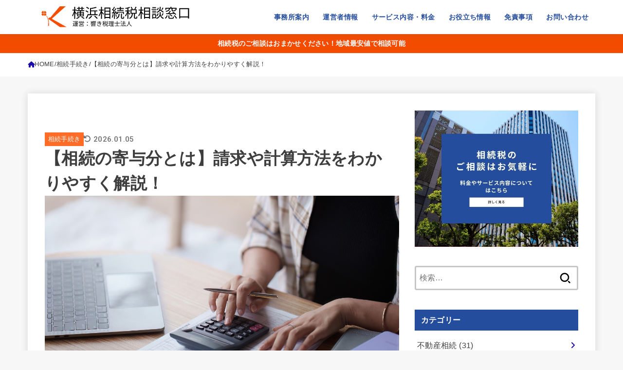

--- FILE ---
content_type: text/html; charset=UTF-8
request_url: https://souzoku.hibiki-firm.com/kiyobun-keisan/
body_size: 69356
content:
<!doctype html>
<html dir="ltr" lang="ja" prefix="og: https://ogp.me/ns#">
<head>
<meta charset="utf-8">
<meta http-equiv="X-UA-Compatible" content="IE=edge">
<meta name="HandheldFriendly" content="True">
<meta name="MobileOptimized" content="320">
<meta name="viewport" content="width=device-width, initial-scale=1.0, viewport-fit=cover">
<link rel="pingback" href="https://souzoku.hibiki-firm.com/media/xmlrpc.php">
<title>【相続の寄与分とは】請求や計算方法をわかりやすく解説！ - 横浜相続税相談窓口</title>

		<!-- All in One SEO 4.9.3 - aioseo.com -->
	<meta name="description" content="生前に被相続人の介護に貢献したり、扶養にて生活を支えていた相続人は、被相続人の相続財産の取得時に「寄与分」を請 相続時には、事業や療養介護などを通して貢献した相続人や親族が、寄与分もしくは特別寄与料を請求できます。ただし計算方法が非常に複雑であり、専門知識が必要のため注意が必要です。また、請求には調停や審判の手続きを要するケースもあります。" />
	<meta name="robots" content="max-image-preview:large" />
	<meta name="author" content="税理士 桐澤寛興"/>
	<link rel="canonical" href="https://souzoku.hibiki-firm.com/kiyobun-keisan/" />
	<meta name="generator" content="All in One SEO (AIOSEO) 4.9.3" />
		<meta property="og:locale" content="ja_JP" />
		<meta property="og:site_name" content="横浜相続税相談窓口 - 相談料無料！横浜駅地下直結" />
		<meta property="og:type" content="article" />
		<meta property="og:title" content="【相続の寄与分とは】請求や計算方法をわかりやすく解説！ - 横浜相続税相談窓口" />
		<meta property="og:description" content="生前に被相続人の介護に貢献したり、扶養にて生活を支えていた相続人は、被相続人の相続財産の取得時に「寄与分」を請 相続時には、事業や療養介護などを通して貢献した相続人や親族が、寄与分もしくは特別寄与料を請求できます。ただし計算方法が非常に複雑であり、専門知識が必要のため注意が必要です。また、請求には調停や審判の手続きを要するケースもあります。" />
		<meta property="og:url" content="https://souzoku.hibiki-firm.com/kiyobun-keisan/" />
		<meta property="og:image" content="https://ccc3a8fe.delivery.rocketcdn.me/media/wp-content/uploads/2024/07/soulogo0431.svg" />
		<meta property="og:image:secure_url" content="https://ccc3a8fe.delivery.rocketcdn.me/media/wp-content/uploads/2024/07/soulogo0431.svg" />
		<meta property="article:published_time" content="2021-09-03T11:20:52+00:00" />
		<meta property="article:modified_time" content="2026-01-05T14:10:56+00:00" />
		<meta name="twitter:card" content="summary" />
		<meta name="twitter:title" content="【相続の寄与分とは】請求や計算方法をわかりやすく解説！ - 横浜相続税相談窓口" />
		<meta name="twitter:description" content="生前に被相続人の介護に貢献したり、扶養にて生活を支えていた相続人は、被相続人の相続財産の取得時に「寄与分」を請 相続時には、事業や療養介護などを通して貢献した相続人や親族が、寄与分もしくは特別寄与料を請求できます。ただし計算方法が非常に複雑であり、専門知識が必要のため注意が必要です。また、請求には調停や審判の手続きを要するケースもあります。" />
		<meta name="twitter:image" content="https://ccc3a8fe.delivery.rocketcdn.me/media/wp-content/uploads/2024/07/soulogo0431.svg" />
		<script type="application/ld+json" class="aioseo-schema">
			{"@context":"https:\/\/schema.org","@graph":[{"@type":"BlogPosting","@id":"https:\/\/souzoku.hibiki-firm.com\/kiyobun-keisan\/#blogposting","name":"\u3010\u76f8\u7d9a\u306e\u5bc4\u4e0e\u5206\u3068\u306f\u3011\u8acb\u6c42\u3084\u8a08\u7b97\u65b9\u6cd5\u3092\u308f\u304b\u308a\u3084\u3059\u304f\u89e3\u8aac\uff01 - \u6a2a\u6d5c\u76f8\u7d9a\u7a0e\u76f8\u8ac7\u7a93\u53e3","headline":"\u3010\u76f8\u7d9a\u306e\u5bc4\u4e0e\u5206\u3068\u306f\u3011\u8acb\u6c42\u3084\u8a08\u7b97\u65b9\u6cd5\u3092\u308f\u304b\u308a\u3084\u3059\u304f\u89e3\u8aac\uff01","author":{"@id":"https:\/\/souzoku.hibiki-firm.com\/author\/yokohama\/#author"},"publisher":{"@id":"https:\/\/souzoku.hibiki-firm.com\/#organization"},"image":{"@type":"ImageObject","url":"https:\/\/souzoku.hibiki-firm.com\/media\/wp-content\/uploads\/2025\/01\/3-5.png","width":1280,"height":720,"caption":"\u8a08\u7b97\u3059\u308b\u624b\u5143"},"datePublished":"2021-09-03T20:20:52+09:00","dateModified":"2026-01-05T23:10:56+09:00","inLanguage":"ja","mainEntityOfPage":{"@id":"https:\/\/souzoku.hibiki-firm.com\/kiyobun-keisan\/#webpage"},"isPartOf":{"@id":"https:\/\/souzoku.hibiki-firm.com\/kiyobun-keisan\/#webpage"},"articleSection":"\u76f8\u7d9a\u624b\u7d9a\u304d"},{"@type":"BreadcrumbList","@id":"https:\/\/souzoku.hibiki-firm.com\/kiyobun-keisan\/#breadcrumblist","itemListElement":[{"@type":"ListItem","@id":"https:\/\/souzoku.hibiki-firm.com#listItem","position":1,"name":"\u30db\u30fc\u30e0","item":"https:\/\/souzoku.hibiki-firm.com","nextItem":{"@type":"ListItem","@id":"https:\/\/souzoku.hibiki-firm.com\/category\/procedure\/#listItem","name":"\u76f8\u7d9a\u624b\u7d9a\u304d"}},{"@type":"ListItem","@id":"https:\/\/souzoku.hibiki-firm.com\/category\/procedure\/#listItem","position":2,"name":"\u76f8\u7d9a\u624b\u7d9a\u304d","item":"https:\/\/souzoku.hibiki-firm.com\/category\/procedure\/","nextItem":{"@type":"ListItem","@id":"https:\/\/souzoku.hibiki-firm.com\/kiyobun-keisan\/#listItem","name":"\u3010\u76f8\u7d9a\u306e\u5bc4\u4e0e\u5206\u3068\u306f\u3011\u8acb\u6c42\u3084\u8a08\u7b97\u65b9\u6cd5\u3092\u308f\u304b\u308a\u3084\u3059\u304f\u89e3\u8aac\uff01"},"previousItem":{"@type":"ListItem","@id":"https:\/\/souzoku.hibiki-firm.com#listItem","name":"\u30db\u30fc\u30e0"}},{"@type":"ListItem","@id":"https:\/\/souzoku.hibiki-firm.com\/kiyobun-keisan\/#listItem","position":3,"name":"\u3010\u76f8\u7d9a\u306e\u5bc4\u4e0e\u5206\u3068\u306f\u3011\u8acb\u6c42\u3084\u8a08\u7b97\u65b9\u6cd5\u3092\u308f\u304b\u308a\u3084\u3059\u304f\u89e3\u8aac\uff01","previousItem":{"@type":"ListItem","@id":"https:\/\/souzoku.hibiki-firm.com\/category\/procedure\/#listItem","name":"\u76f8\u7d9a\u624b\u7d9a\u304d"}}]},{"@type":"Organization","@id":"https:\/\/souzoku.hibiki-firm.com\/#organization","name":"\u6a2a\u6d5c\u76f8\u7d9a\u7a0e\u76f8\u8ac7\u7a93\u53e3","description":"\u76f8\u8ac7\u6599\u7121\u6599\uff01\u6a2a\u6d5c\u99c5\u5730\u4e0b\u76f4\u7d50","url":"https:\/\/souzoku.hibiki-firm.com\/","logo":{"@type":"ImageObject","url":"https:\/\/souzoku.hibiki-firm.com\/media\/wp-content\/uploads\/2024\/07\/soulogo0431.svg","@id":"https:\/\/souzoku.hibiki-firm.com\/kiyobun-keisan\/#organizationLogo","width":315,"height":54,"caption":"\u6a2a\u6d5c\u76f8\u7d9a\u7a0e\u76f8\u8ac7\u7a93\u53e3"},"image":{"@id":"https:\/\/souzoku.hibiki-firm.com\/kiyobun-keisan\/#organizationLogo"}},{"@type":"Person","@id":"https:\/\/souzoku.hibiki-firm.com\/author\/yokohama\/#author","url":"https:\/\/souzoku.hibiki-firm.com\/author\/yokohama\/","name":"\u7a0e\u7406\u58eb \u6850\u6fa4\u5bdb\u8208","image":{"@type":"ImageObject","@id":"https:\/\/souzoku.hibiki-firm.com\/kiyobun-keisan\/#authorImage","url":"https:\/\/secure.gravatar.com\/avatar\/73ccc6146947027240120135ee085588e2dfbea59afb408537f572cbf9425395?s=96&d=mm&r=g","width":96,"height":96,"caption":"\u7a0e\u7406\u58eb \u6850\u6fa4\u5bdb\u8208"}},{"@type":"WebPage","@id":"https:\/\/souzoku.hibiki-firm.com\/kiyobun-keisan\/#webpage","url":"https:\/\/souzoku.hibiki-firm.com\/kiyobun-keisan\/","name":"\u3010\u76f8\u7d9a\u306e\u5bc4\u4e0e\u5206\u3068\u306f\u3011\u8acb\u6c42\u3084\u8a08\u7b97\u65b9\u6cd5\u3092\u308f\u304b\u308a\u3084\u3059\u304f\u89e3\u8aac\uff01 - \u6a2a\u6d5c\u76f8\u7d9a\u7a0e\u76f8\u8ac7\u7a93\u53e3","description":"\u751f\u524d\u306b\u88ab\u76f8\u7d9a\u4eba\u306e\u4ecb\u8b77\u306b\u8ca2\u732e\u3057\u305f\u308a\u3001\u6276\u990a\u306b\u3066\u751f\u6d3b\u3092\u652f\u3048\u3066\u3044\u305f\u76f8\u7d9a\u4eba\u306f\u3001\u88ab\u76f8\u7d9a\u4eba\u306e\u76f8\u7d9a\u8ca1\u7523\u306e\u53d6\u5f97\u6642\u306b\u300c\u5bc4\u4e0e\u5206\u300d\u3092\u8acb \u76f8\u7d9a\u6642\u306b\u306f\u3001\u4e8b\u696d\u3084\u7642\u990a\u4ecb\u8b77\u306a\u3069\u3092\u901a\u3057\u3066\u8ca2\u732e\u3057\u305f\u76f8\u7d9a\u4eba\u3084\u89aa\u65cf\u304c\u3001\u5bc4\u4e0e\u5206\u3082\u3057\u304f\u306f\u7279\u5225\u5bc4\u4e0e\u6599\u3092\u8acb\u6c42\u3067\u304d\u307e\u3059\u3002\u305f\u3060\u3057\u8a08\u7b97\u65b9\u6cd5\u304c\u975e\u5e38\u306b\u8907\u96d1\u3067\u3042\u308a\u3001\u5c02\u9580\u77e5\u8b58\u304c\u5fc5\u8981\u306e\u305f\u3081\u6ce8\u610f\u304c\u5fc5\u8981\u3067\u3059\u3002\u307e\u305f\u3001\u8acb\u6c42\u306b\u306f\u8abf\u505c\u3084\u5be9\u5224\u306e\u624b\u7d9a\u304d\u3092\u8981\u3059\u308b\u30b1\u30fc\u30b9\u3082\u3042\u308a\u307e\u3059\u3002","inLanguage":"ja","isPartOf":{"@id":"https:\/\/souzoku.hibiki-firm.com\/#website"},"breadcrumb":{"@id":"https:\/\/souzoku.hibiki-firm.com\/kiyobun-keisan\/#breadcrumblist"},"author":{"@id":"https:\/\/souzoku.hibiki-firm.com\/author\/yokohama\/#author"},"creator":{"@id":"https:\/\/souzoku.hibiki-firm.com\/author\/yokohama\/#author"},"image":{"@type":"ImageObject","url":"https:\/\/souzoku.hibiki-firm.com\/media\/wp-content\/uploads\/2025\/01\/3-5.png","@id":"https:\/\/souzoku.hibiki-firm.com\/kiyobun-keisan\/#mainImage","width":1280,"height":720,"caption":"\u8a08\u7b97\u3059\u308b\u624b\u5143"},"primaryImageOfPage":{"@id":"https:\/\/souzoku.hibiki-firm.com\/kiyobun-keisan\/#mainImage"},"datePublished":"2021-09-03T20:20:52+09:00","dateModified":"2026-01-05T23:10:56+09:00"},{"@type":"WebSite","@id":"https:\/\/souzoku.hibiki-firm.com\/#website","url":"https:\/\/souzoku.hibiki-firm.com\/","name":"\u6a2a\u6d5c\u76f8\u7d9a\u7a0e\u76f8\u8ac7\u7a93\u53e3","description":"\u76f8\u8ac7\u6599\u7121\u6599\uff01\u6a2a\u6d5c\u99c5\u5730\u4e0b\u76f4\u7d50","inLanguage":"ja","publisher":{"@id":"https:\/\/souzoku.hibiki-firm.com\/#organization"}}]}
		</script>
		<!-- All in One SEO -->

<link rel='dns-prefetch' href='//fonts.googleapis.com' />
<link rel='dns-prefetch' href='//cdnjs.cloudflare.com' />
<link rel='dns-prefetch' href='//ccc3a8fe.delivery.rocketcdn.me' />
<link href='https://ccc3a8fe.delivery.rocketcdn.me' rel='preconnect' />
<link rel="alternate" type="application/rss+xml" title="横浜相続税相談窓口 &raquo; フィード" href="https://souzoku.hibiki-firm.com/feed/" />
<link rel="alternate" type="application/rss+xml" title="横浜相続税相談窓口 &raquo; コメントフィード" href="https://souzoku.hibiki-firm.com/comments/feed/" />
<link rel="alternate" type="application/rss+xml" title="横浜相続税相談窓口 &raquo; 【相続の寄与分とは】請求や計算方法をわかりやすく解説！ のコメントのフィード" href="https://souzoku.hibiki-firm.com/kiyobun-keisan/feed/" />
<link rel="alternate" title="oEmbed (JSON)" type="application/json+oembed" href="https://souzoku.hibiki-firm.com/wp-json/oembed/1.0/embed?url=https%3A%2F%2Fsouzoku.hibiki-firm.com%2Fkiyobun-keisan%2F" />
<link rel="alternate" title="oEmbed (XML)" type="text/xml+oembed" href="https://souzoku.hibiki-firm.com/wp-json/oembed/1.0/embed?url=https%3A%2F%2Fsouzoku.hibiki-firm.com%2Fkiyobun-keisan%2F&#038;format=xml" />
<style id='wp-img-auto-sizes-contain-inline-css' type='text/css'>
img:is([sizes=auto i],[sizes^="auto," i]){contain-intrinsic-size:3000px 1500px}
/*# sourceURL=wp-img-auto-sizes-contain-inline-css */
</style>
<style id='wp-emoji-styles-inline-css' type='text/css'>

	img.wp-smiley, img.emoji {
		display: inline !important;
		border: none !important;
		box-shadow: none !important;
		height: 1em !important;
		width: 1em !important;
		margin: 0 0.07em !important;
		vertical-align: -0.1em !important;
		background: none !important;
		padding: 0 !important;
	}
/*# sourceURL=wp-emoji-styles-inline-css */
</style>
<style id='wp-block-library-inline-css' type='text/css'>
:root{--wp-block-synced-color:#7a00df;--wp-block-synced-color--rgb:122,0,223;--wp-bound-block-color:var(--wp-block-synced-color);--wp-editor-canvas-background:#ddd;--wp-admin-theme-color:#007cba;--wp-admin-theme-color--rgb:0,124,186;--wp-admin-theme-color-darker-10:#006ba1;--wp-admin-theme-color-darker-10--rgb:0,107,160.5;--wp-admin-theme-color-darker-20:#005a87;--wp-admin-theme-color-darker-20--rgb:0,90,135;--wp-admin-border-width-focus:2px}@media (min-resolution:192dpi){:root{--wp-admin-border-width-focus:1.5px}}.wp-element-button{cursor:pointer}:root .has-very-light-gray-background-color{background-color:#eee}:root .has-very-dark-gray-background-color{background-color:#313131}:root .has-very-light-gray-color{color:#eee}:root .has-very-dark-gray-color{color:#313131}:root .has-vivid-green-cyan-to-vivid-cyan-blue-gradient-background{background:linear-gradient(135deg,#00d084,#0693e3)}:root .has-purple-crush-gradient-background{background:linear-gradient(135deg,#34e2e4,#4721fb 50%,#ab1dfe)}:root .has-hazy-dawn-gradient-background{background:linear-gradient(135deg,#faaca8,#dad0ec)}:root .has-subdued-olive-gradient-background{background:linear-gradient(135deg,#fafae1,#67a671)}:root .has-atomic-cream-gradient-background{background:linear-gradient(135deg,#fdd79a,#004a59)}:root .has-nightshade-gradient-background{background:linear-gradient(135deg,#330968,#31cdcf)}:root .has-midnight-gradient-background{background:linear-gradient(135deg,#020381,#2874fc)}:root{--wp--preset--font-size--normal:16px;--wp--preset--font-size--huge:42px}.has-regular-font-size{font-size:1em}.has-larger-font-size{font-size:2.625em}.has-normal-font-size{font-size:var(--wp--preset--font-size--normal)}.has-huge-font-size{font-size:var(--wp--preset--font-size--huge)}.has-text-align-center{text-align:center}.has-text-align-left{text-align:left}.has-text-align-right{text-align:right}.has-fit-text{white-space:nowrap!important}#end-resizable-editor-section{display:none}.aligncenter{clear:both}.items-justified-left{justify-content:flex-start}.items-justified-center{justify-content:center}.items-justified-right{justify-content:flex-end}.items-justified-space-between{justify-content:space-between}.screen-reader-text{border:0;clip-path:inset(50%);height:1px;margin:-1px;overflow:hidden;padding:0;position:absolute;width:1px;word-wrap:normal!important}.screen-reader-text:focus{background-color:#ddd;clip-path:none;color:#444;display:block;font-size:1em;height:auto;left:5px;line-height:normal;padding:15px 23px 14px;text-decoration:none;top:5px;width:auto;z-index:100000}html :where(.has-border-color){border-style:solid}html :where([style*=border-top-color]){border-top-style:solid}html :where([style*=border-right-color]){border-right-style:solid}html :where([style*=border-bottom-color]){border-bottom-style:solid}html :where([style*=border-left-color]){border-left-style:solid}html :where([style*=border-width]){border-style:solid}html :where([style*=border-top-width]){border-top-style:solid}html :where([style*=border-right-width]){border-right-style:solid}html :where([style*=border-bottom-width]){border-bottom-style:solid}html :where([style*=border-left-width]){border-left-style:solid}html :where(img[class*=wp-image-]){height:auto;max-width:100%}:where(figure){margin:0 0 1em}html :where(.is-position-sticky){--wp-admin--admin-bar--position-offset:var(--wp-admin--admin-bar--height,0px)}@media screen and (max-width:600px){html :where(.is-position-sticky){--wp-admin--admin-bar--position-offset:0px}}

/*# sourceURL=wp-block-library-inline-css */
</style><style id='global-styles-inline-css' type='text/css'>
:root{--wp--preset--aspect-ratio--square: 1;--wp--preset--aspect-ratio--4-3: 4/3;--wp--preset--aspect-ratio--3-4: 3/4;--wp--preset--aspect-ratio--3-2: 3/2;--wp--preset--aspect-ratio--2-3: 2/3;--wp--preset--aspect-ratio--16-9: 16/9;--wp--preset--aspect-ratio--9-16: 9/16;--wp--preset--color--black: #000;--wp--preset--color--cyan-bluish-gray: #abb8c3;--wp--preset--color--white: #fff;--wp--preset--color--pale-pink: #f78da7;--wp--preset--color--vivid-red: #cf2e2e;--wp--preset--color--luminous-vivid-orange: #ff6900;--wp--preset--color--luminous-vivid-amber: #fcb900;--wp--preset--color--light-green-cyan: #7bdcb5;--wp--preset--color--vivid-green-cyan: #00d084;--wp--preset--color--pale-cyan-blue: #8ed1fc;--wp--preset--color--vivid-cyan-blue: #0693e3;--wp--preset--color--vivid-purple: #9b51e0;--wp--preset--color--stk-palette-one: var(--stk-palette-color1);--wp--preset--color--stk-palette-two: var(--stk-palette-color2);--wp--preset--color--stk-palette-three: var(--stk-palette-color3);--wp--preset--color--stk-palette-four: var(--stk-palette-color4);--wp--preset--color--stk-palette-five: var(--stk-palette-color5);--wp--preset--color--stk-palette-six: var(--stk-palette-color6);--wp--preset--color--stk-palette-seven: var(--stk-palette-color7);--wp--preset--color--stk-palette-eight: var(--stk-palette-color8);--wp--preset--color--stk-palette-nine: var(--stk-palette-color9);--wp--preset--color--stk-palette-ten: var(--stk-palette-color10);--wp--preset--color--mainttlbg: var(--main-ttl-bg);--wp--preset--color--mainttltext: var(--main-ttl-color);--wp--preset--color--stkeditorcolor-one: var(--stk-editor-color1);--wp--preset--color--stkeditorcolor-two: var(--stk-editor-color2);--wp--preset--color--stkeditorcolor-three: var(--stk-editor-color3);--wp--preset--gradient--vivid-cyan-blue-to-vivid-purple: linear-gradient(135deg,rgb(6,147,227) 0%,rgb(155,81,224) 100%);--wp--preset--gradient--light-green-cyan-to-vivid-green-cyan: linear-gradient(135deg,rgb(122,220,180) 0%,rgb(0,208,130) 100%);--wp--preset--gradient--luminous-vivid-amber-to-luminous-vivid-orange: linear-gradient(135deg,rgb(252,185,0) 0%,rgb(255,105,0) 100%);--wp--preset--gradient--luminous-vivid-orange-to-vivid-red: linear-gradient(135deg,rgb(255,105,0) 0%,rgb(207,46,46) 100%);--wp--preset--gradient--very-light-gray-to-cyan-bluish-gray: linear-gradient(135deg,rgb(238,238,238) 0%,rgb(169,184,195) 100%);--wp--preset--gradient--cool-to-warm-spectrum: linear-gradient(135deg,rgb(74,234,220) 0%,rgb(151,120,209) 20%,rgb(207,42,186) 40%,rgb(238,44,130) 60%,rgb(251,105,98) 80%,rgb(254,248,76) 100%);--wp--preset--gradient--blush-light-purple: linear-gradient(135deg,rgb(255,206,236) 0%,rgb(152,150,240) 100%);--wp--preset--gradient--blush-bordeaux: linear-gradient(135deg,rgb(254,205,165) 0%,rgb(254,45,45) 50%,rgb(107,0,62) 100%);--wp--preset--gradient--luminous-dusk: linear-gradient(135deg,rgb(255,203,112) 0%,rgb(199,81,192) 50%,rgb(65,88,208) 100%);--wp--preset--gradient--pale-ocean: linear-gradient(135deg,rgb(255,245,203) 0%,rgb(182,227,212) 50%,rgb(51,167,181) 100%);--wp--preset--gradient--electric-grass: linear-gradient(135deg,rgb(202,248,128) 0%,rgb(113,206,126) 100%);--wp--preset--gradient--midnight: linear-gradient(135deg,rgb(2,3,129) 0%,rgb(40,116,252) 100%);--wp--preset--font-size--small: 13px;--wp--preset--font-size--medium: 20px;--wp--preset--font-size--large: 36px;--wp--preset--font-size--x-large: 42px;--wp--preset--spacing--20: 0.44rem;--wp--preset--spacing--30: 0.67rem;--wp--preset--spacing--40: 1rem;--wp--preset--spacing--50: 1.5rem;--wp--preset--spacing--60: 2.25rem;--wp--preset--spacing--70: 3.38rem;--wp--preset--spacing--80: 5.06rem;--wp--preset--shadow--natural: 6px 6px 9px rgba(0, 0, 0, 0.2);--wp--preset--shadow--deep: 12px 12px 50px rgba(0, 0, 0, 0.4);--wp--preset--shadow--sharp: 6px 6px 0px rgba(0, 0, 0, 0.2);--wp--preset--shadow--outlined: 6px 6px 0px -3px rgb(255, 255, 255), 6px 6px rgb(0, 0, 0);--wp--preset--shadow--crisp: 6px 6px 0px rgb(0, 0, 0);}:where(.is-layout-flex){gap: 0.5em;}:where(.is-layout-grid){gap: 0.5em;}body .is-layout-flex{display: flex;}.is-layout-flex{flex-wrap: wrap;align-items: center;}.is-layout-flex > :is(*, div){margin: 0;}body .is-layout-grid{display: grid;}.is-layout-grid > :is(*, div){margin: 0;}:where(.wp-block-columns.is-layout-flex){gap: 2em;}:where(.wp-block-columns.is-layout-grid){gap: 2em;}:where(.wp-block-post-template.is-layout-flex){gap: 1.25em;}:where(.wp-block-post-template.is-layout-grid){gap: 1.25em;}.has-black-color{color: var(--wp--preset--color--black) !important;}.has-cyan-bluish-gray-color{color: var(--wp--preset--color--cyan-bluish-gray) !important;}.has-white-color{color: var(--wp--preset--color--white) !important;}.has-pale-pink-color{color: var(--wp--preset--color--pale-pink) !important;}.has-vivid-red-color{color: var(--wp--preset--color--vivid-red) !important;}.has-luminous-vivid-orange-color{color: var(--wp--preset--color--luminous-vivid-orange) !important;}.has-luminous-vivid-amber-color{color: var(--wp--preset--color--luminous-vivid-amber) !important;}.has-light-green-cyan-color{color: var(--wp--preset--color--light-green-cyan) !important;}.has-vivid-green-cyan-color{color: var(--wp--preset--color--vivid-green-cyan) !important;}.has-pale-cyan-blue-color{color: var(--wp--preset--color--pale-cyan-blue) !important;}.has-vivid-cyan-blue-color{color: var(--wp--preset--color--vivid-cyan-blue) !important;}.has-vivid-purple-color{color: var(--wp--preset--color--vivid-purple) !important;}.has-black-background-color{background-color: var(--wp--preset--color--black) !important;}.has-cyan-bluish-gray-background-color{background-color: var(--wp--preset--color--cyan-bluish-gray) !important;}.has-white-background-color{background-color: var(--wp--preset--color--white) !important;}.has-pale-pink-background-color{background-color: var(--wp--preset--color--pale-pink) !important;}.has-vivid-red-background-color{background-color: var(--wp--preset--color--vivid-red) !important;}.has-luminous-vivid-orange-background-color{background-color: var(--wp--preset--color--luminous-vivid-orange) !important;}.has-luminous-vivid-amber-background-color{background-color: var(--wp--preset--color--luminous-vivid-amber) !important;}.has-light-green-cyan-background-color{background-color: var(--wp--preset--color--light-green-cyan) !important;}.has-vivid-green-cyan-background-color{background-color: var(--wp--preset--color--vivid-green-cyan) !important;}.has-pale-cyan-blue-background-color{background-color: var(--wp--preset--color--pale-cyan-blue) !important;}.has-vivid-cyan-blue-background-color{background-color: var(--wp--preset--color--vivid-cyan-blue) !important;}.has-vivid-purple-background-color{background-color: var(--wp--preset--color--vivid-purple) !important;}.has-black-border-color{border-color: var(--wp--preset--color--black) !important;}.has-cyan-bluish-gray-border-color{border-color: var(--wp--preset--color--cyan-bluish-gray) !important;}.has-white-border-color{border-color: var(--wp--preset--color--white) !important;}.has-pale-pink-border-color{border-color: var(--wp--preset--color--pale-pink) !important;}.has-vivid-red-border-color{border-color: var(--wp--preset--color--vivid-red) !important;}.has-luminous-vivid-orange-border-color{border-color: var(--wp--preset--color--luminous-vivid-orange) !important;}.has-luminous-vivid-amber-border-color{border-color: var(--wp--preset--color--luminous-vivid-amber) !important;}.has-light-green-cyan-border-color{border-color: var(--wp--preset--color--light-green-cyan) !important;}.has-vivid-green-cyan-border-color{border-color: var(--wp--preset--color--vivid-green-cyan) !important;}.has-pale-cyan-blue-border-color{border-color: var(--wp--preset--color--pale-cyan-blue) !important;}.has-vivid-cyan-blue-border-color{border-color: var(--wp--preset--color--vivid-cyan-blue) !important;}.has-vivid-purple-border-color{border-color: var(--wp--preset--color--vivid-purple) !important;}.has-vivid-cyan-blue-to-vivid-purple-gradient-background{background: var(--wp--preset--gradient--vivid-cyan-blue-to-vivid-purple) !important;}.has-light-green-cyan-to-vivid-green-cyan-gradient-background{background: var(--wp--preset--gradient--light-green-cyan-to-vivid-green-cyan) !important;}.has-luminous-vivid-amber-to-luminous-vivid-orange-gradient-background{background: var(--wp--preset--gradient--luminous-vivid-amber-to-luminous-vivid-orange) !important;}.has-luminous-vivid-orange-to-vivid-red-gradient-background{background: var(--wp--preset--gradient--luminous-vivid-orange-to-vivid-red) !important;}.has-very-light-gray-to-cyan-bluish-gray-gradient-background{background: var(--wp--preset--gradient--very-light-gray-to-cyan-bluish-gray) !important;}.has-cool-to-warm-spectrum-gradient-background{background: var(--wp--preset--gradient--cool-to-warm-spectrum) !important;}.has-blush-light-purple-gradient-background{background: var(--wp--preset--gradient--blush-light-purple) !important;}.has-blush-bordeaux-gradient-background{background: var(--wp--preset--gradient--blush-bordeaux) !important;}.has-luminous-dusk-gradient-background{background: var(--wp--preset--gradient--luminous-dusk) !important;}.has-pale-ocean-gradient-background{background: var(--wp--preset--gradient--pale-ocean) !important;}.has-electric-grass-gradient-background{background: var(--wp--preset--gradient--electric-grass) !important;}.has-midnight-gradient-background{background: var(--wp--preset--gradient--midnight) !important;}.has-small-font-size{font-size: var(--wp--preset--font-size--small) !important;}.has-medium-font-size{font-size: var(--wp--preset--font-size--medium) !important;}.has-large-font-size{font-size: var(--wp--preset--font-size--large) !important;}.has-x-large-font-size{font-size: var(--wp--preset--font-size--x-large) !important;}
/*# sourceURL=global-styles-inline-css */
</style>

<style id='classic-theme-styles-inline-css' type='text/css'>
/*! This file is auto-generated */
.wp-block-button__link{color:#fff;background-color:#32373c;border-radius:9999px;box-shadow:none;text-decoration:none;padding:calc(.667em + 2px) calc(1.333em + 2px);font-size:1.125em}.wp-block-file__button{background:#32373c;color:#fff;text-decoration:none}
/*# sourceURL=/wp-includes/css/classic-themes.min.css */
</style>
<link rel='stylesheet' id='toc-screen-css' href='https://ccc3a8fe.delivery.rocketcdn.me/media/wp-content/plugins/table-of-contents-plus/screen.min.css?ver=2411.1' type='text/css' media='all' />
<link data-minify="1" rel='stylesheet' id='stk_style-css' href='https://ccc3a8fe.delivery.rocketcdn.me/media/wp-content/cache/min/1/media/wp-content/themes/jstork19/style.css?ver=1768288874' type='text/css' media='all' />
<style id='stk_style-inline-css' type='text/css'>
:root{--stk-base-font-family:"Helvetica Neue","Helvetica","Hiragino Sans","Hiragino Kaku Gothic ProN","Meiryo",sans-serif;--stk-base-font-size-pc:18px;--stk-base-font-size-sp:18px;--stk-font-weight:400;--stk-font-feature-settings:normal;--stk-font-awesome-free:"Font Awesome 6 Free";--stk-font-awesome-brand:"Font Awesome 6 Brands";--wp--preset--font-size--medium:clamp(1.2em,2.5vw,20px);--wp--preset--font-size--large:clamp(1.5em,4.5vw,36px);--wp--preset--font-size--x-large:clamp(1.9em,5.25vw,42px);--wp--style--gallery-gap-default:.5em;--stk-flex-style:flex-start;--stk-wrap-width:1166px;--stk-wide-width:980px;--stk-main-width:728px;--stk-side-margin:32px;--stk-post-thumb-ratio:16/10;--stk-post-title-font_size:clamp(1.4em,4vw,1.9em);--stk-h1-font_size:clamp(1.4em,4vw,1.9em);--stk-h2-font_size:clamp(1.2em,2.6vw,1.3em);--stk-h2-normal-font_size:125%;--stk-h3-font_size:clamp(1.1em,2.3vw,1.15em);--stk-h4-font_size:105%;--stk-h5-font_size:100%;--stk-line_height:1.8;--stk-heading-line_height:1.5;--stk-heading-margin_top:2em;--stk-heading-margin_bottom:1em;--stk-margin:1.6em;--stk-h2-margin-rl:-2vw;--stk-el-margin-rl:-4vw;--stk-list-icon-size:1.8em;--stk-list-item-margin:.7em;--stk-list-margin:1em;--stk-h2-border_radius:3px;--stk-h2-border_width:4px;--stk-h3-border_width:4px;--stk-h4-border_width:4px;--stk-wttl-border_radius:0;--stk-wttl-border_width:2px;--stk-supplement-border_radius:4px;--stk-supplement-border_width:2px;--stk-supplement-sat:82%;--stk-supplement-lig:86%;--stk-box-border_radius:4px;--stk-box-border_width:2px;--stk-btn-border_radius:3px;--stk-btn-border_width:2px;--stk-post-radius:0;--stk-postlist-radius:0;--stk-cardlist-radius:0;--stk-shadow-s:1px 2px 10px rgba(0,0,0,.2);--stk-shadow-l:5px 10px 20px rgba(0,0,0,.2);--main-text-color:#3E3E3E;--main-link-color:#1a0dab;--main-link-color-hover:#4c44aa;--main-ttl-bg:#254d9d;--main-ttl-bg-rgba:rgba(37,77,157,.1);--main-ttl-color:#fff;--header-bg:#fff;--header-bg-overlay:#fff;--header-logo-color:#ff6c27;--header-text-color:#254d9d;--inner-content-bg:#fff;--label-bg:#ff6c27;--label-text-color:#fcfcfc;--slider-text-color:#444;--side-text-color:#3e3e3e;--footer-bg:#ededed;--footer-text-color:#244d9d;--footer-link-color:#d93;--new-mark-bg:#ff6347;--oc-box-blue:#19b4ce;--oc-box-blue-inner:#d4f3ff;--oc-box-red:#ee5656;--oc-box-red-inner:#feeeed;--oc-box-yellow:#f7cf2e;--oc-box-yellow-inner:#fffae2;--oc-box-green:#39cd75;--oc-box-green-inner:#e8fbf0;--oc-box-pink:#f7b2b2;--oc-box-pink-inner:#fee;--oc-box-gray:#9c9c9c;--oc-box-gray-inner:#f5f5f5;--oc-box-black:#313131;--oc-box-black-inner:#404040;--oc-btn-rich_yellow:#f7cf2e;--oc-btn-rich_yellow-sdw:rgba(222,182,21,1);--oc-btn-rich_pink:#ee5656;--oc-btn-rich_pink-sdw:rgba(213,61,61,1);--oc-btn-rich_orange:#ef9b2f;--oc-btn-rich_orange-sdw:rgba(214,130,22,1);--oc-btn-rich_green:#39cd75;--oc-btn-rich_green-sdw:rgba(32,180,92,1);--oc-btn-rich_blue:#19b4ce;--oc-btn-rich_blue-sdw:rgba(0,155,181,1);--oc-base-border-color:rgba(125,125,125,.3);--oc-has-background-basic-padding:1.1em;--stk-maker-yellow:#ff6;--stk-maker-pink:#ffd5d5;--stk-maker-blue:#b5dfff;--stk-maker-green:#cff7c7;--stk-caption-font-size:11px;--stk-palette-color1:#abb8c3;--stk-palette-color2:#f78da7;--stk-palette-color3:#cf2e2e;--stk-palette-color4:#ff6900;--stk-palette-color5:#fcb900;--stk-palette-color6:#7bdcb5;--stk-palette-color7:#00d084;--stk-palette-color8:#8ed1fc;--stk-palette-color9:#0693e3;--stk-palette-color10:#9b51e0;--stk-editor-color1:#1bb4d3;--stk-editor-color2:#f55e5e;--stk-editor-color3:#ee2;--stk-editor-color1-rgba:rgba(27,180,211,.1);--stk-editor-color2-rgba:rgba(245,94,94,.1);--stk-editor-color3-rgba:rgba(238,238,34,.1)}
#toc_container li::before{content:none}@media only screen and (max-width:480px){#toc_container{font-size:90%}}#toc_container{width:100%!important;padding:1.2em;border:5px solid rgba(100,100,100,.2);background:inherit!important}#toc_container li{margin:1em 0;font-weight:bold}#toc_container li li{font-weight:normal;margin:.5em 0}#toc_container .toc_number{display:inline-block;font-weight:bold;font-size:75%;background-color:var(--main-ttl-bg);color:var(--main-ttl-color);min-width:2.1em;min-height:2.1em;line-height:2.1;text-align:center;border-radius:1em;margin-right:.3em;padding:0 7px}#toc_container a{color:inherit;text-decoration:none}#toc_container a:hover{text-decoration:underline}#toc_container p.toc_title{font-weight:bold;text-align:left;margin:0 auto;font-size:100%;vertical-align:middle}#toc_container .toc_title::before{display:inline-block;font-family:var(--stk-font-awesome-free,"Font Awesome 5 Free");font-weight:900;content:"\f03a";margin-right:.8em;margin-left:.4em;transform:scale(1.4);color:var(--main-ttl-bg)}#toc_container .toc_title .toc_toggle{font-size:80%;font-weight:normal;margin-left:.2em}#toc_container .toc_list{max-width:580px;margin-left:auto;margin-right:auto}#toc_container .toc_list>li{padding-left:0}
.fb-likebtn .like_text::after{content:"この記事が気に入ったらフォローしよう！"}#related-box .h_ttl::after{content:"こちらの記事も人気です"}.stk_authorbox>.h_ttl:not(.subtext__none)::after{content:"この記事を書いた人"}#author-newpost .h_ttl::after{content:"このライターの最新記事"}
.header-info{color:#fff;background:#f34c01;background:linear-gradient(135deg,#f34c01,#f34c01)}
/*# sourceURL=stk_style-inline-css */
</style>
<link data-minify="1" rel='stylesheet' id='stk_child-style-css' href='https://ccc3a8fe.delivery.rocketcdn.me/media/wp-content/cache/min/1/media/wp-content/themes/jstork19_custom/style.css?ver=1768288874' type='text/css' media='all' />
<link rel='stylesheet' id='gf_font-css' href='https://fonts.googleapis.com/css2?family=Roboto:wght@500;900&#038;display=swap' type='text/css' media='all' />
<style id='gf_font-inline-css' type='text/css'>
.gf {font-family: "Roboto", "游ゴシック", "Yu Gothic", "游ゴシック体", "YuGothic", "Hiragino Kaku Gothic ProN", Meiryo, sans-serif;}
/*# sourceURL=gf_font-inline-css */
</style>
<link data-minify="1" rel='stylesheet' id='fontawesome-css' href='https://ccc3a8fe.delivery.rocketcdn.me/media/wp-content/cache/min/1/ajax/libs/font-awesome/6.7.2/css/all.min.css?ver=1768288875' type='text/css' media='all' />
<link rel='stylesheet' id='wp-block-heading-css' href='https://ccc3a8fe.delivery.rocketcdn.me/media/wp-includes/blocks/heading/style.min.css' type='text/css' media='all' />
<link rel='stylesheet' id='wp-block-image-css' href='https://ccc3a8fe.delivery.rocketcdn.me/media/wp-includes/blocks/image/style.min.css' type='text/css' media='all' />
<link rel='stylesheet' id='wp-block-paragraph-css' href='https://ccc3a8fe.delivery.rocketcdn.me/media/wp-includes/blocks/paragraph/style.min.css' type='text/css' media='all' />
<link rel='stylesheet' id='wp-block-quote-css' href='https://ccc3a8fe.delivery.rocketcdn.me/media/wp-includes/blocks/quote/style.min.css' type='text/css' media='all' />
<link rel='stylesheet' id='wp-block-table-css' href='https://ccc3a8fe.delivery.rocketcdn.me/media/wp-includes/blocks/table/style.min.css' type='text/css' media='all' />
<link rel='stylesheet' id='wp-block-list-css' href='https://ccc3a8fe.delivery.rocketcdn.me/media/wp-includes/blocks/list/style.min.css' type='text/css' media='all' />
<script type="text/javascript" src="https://ccc3a8fe.delivery.rocketcdn.me/media/wp-includes/js/jquery/jquery.min.js?ver=3.7.1" id="jquery-core-js"></script>
<script type="text/javascript" src="https://ccc3a8fe.delivery.rocketcdn.me/media/wp-includes/js/jquery/jquery-migrate.min.js?ver=3.4.1" id="jquery-migrate-js"></script>
<script type="text/javascript" id="jquery-js-after">
/* <![CDATA[ */
jQuery(function($){$(".widget_categories li, .widget_nav_menu li").has("ul").toggleClass("accordionMenu");$(".widget ul.children , .widget ul.sub-menu").after("<span class='accordionBtn'></span>");$(".widget ul.children , .widget ul.sub-menu").hide();$("ul .accordionBtn").on("click",function(){$(this).prev("ul").slideToggle();$(this).toggleClass("active")})});
//# sourceURL=jquery-js-after
/* ]]> */
</script>
<link rel="https://api.w.org/" href="https://souzoku.hibiki-firm.com/wp-json/" /><link rel="alternate" title="JSON" type="application/json" href="https://souzoku.hibiki-firm.com/wp-json/wp/v2/posts/1127" /><link rel="EditURI" type="application/rsd+xml" title="RSD" href="https://souzoku.hibiki-firm.com/media/xmlrpc.php?rsd" />

<link rel='shortlink' href='https://souzoku.hibiki-firm.com/?p=1127' />
<!-- Google Tag Manager -->
<script>(function(w,d,s,l,i){w[l]=w[l]||[];w[l].push({'gtm.start':
new Date().getTime(),event:'gtm.js'});var f=d.getElementsByTagName(s)[0],
j=d.createElement(s),dl=l!='dataLayer'?'&l='+l:'';j.async=true;j.src=
'https://www.googletagmanager.com/gtm.js?id='+i+dl;f.parentNode.insertBefore(j,f);
})(window,document,'script','dataLayer','GTM-KMHCW28');</script>
<!-- End Google Tag Manager -->
<meta name="google-site-verification" content="JDCSw9Qljfs0aA8ge1_3X2Qda5GBhA6YQoQ_rpidHro" />
<meta name="thumbnail" content="https://ccc3a8fe.delivery.rocketcdn.me/media/wp-content/uploads/2025/01/3-5.png" />
<style type="text/css">.saboxplugin-wrap{-webkit-box-sizing:border-box;-moz-box-sizing:border-box;-ms-box-sizing:border-box;box-sizing:border-box;border:1px solid #eee;width:100%;clear:both;display:block;overflow:hidden;word-wrap:break-word;position:relative}.saboxplugin-wrap .saboxplugin-gravatar{float:left;padding:0 20px 20px 20px}.saboxplugin-wrap .saboxplugin-gravatar img{max-width:100px;height:auto;border-radius:0;}.saboxplugin-wrap .saboxplugin-authorname{font-size:18px;line-height:1;margin:20px 0 0 20px;display:block}.saboxplugin-wrap .saboxplugin-authorname a{text-decoration:none}.saboxplugin-wrap .saboxplugin-authorname a:focus{outline:0}.saboxplugin-wrap .saboxplugin-desc{display:block;margin:5px 20px}.saboxplugin-wrap .saboxplugin-desc a{text-decoration:underline}.saboxplugin-wrap .saboxplugin-desc p{margin:5px 0 12px}.saboxplugin-wrap .saboxplugin-web{margin:0 20px 15px;text-align:left}.saboxplugin-wrap .sab-web-position{text-align:right}.saboxplugin-wrap .saboxplugin-web a{color:#ccc;text-decoration:none}.saboxplugin-wrap .saboxplugin-socials{position:relative;display:block;background:#fcfcfc;padding:5px;border-top:1px solid #eee}.saboxplugin-wrap .saboxplugin-socials a svg{width:20px;height:20px}.saboxplugin-wrap .saboxplugin-socials a svg .st2{fill:#fff; transform-origin:center center;}.saboxplugin-wrap .saboxplugin-socials a svg .st1{fill:rgba(0,0,0,.3)}.saboxplugin-wrap .saboxplugin-socials a:hover{opacity:.8;-webkit-transition:opacity .4s;-moz-transition:opacity .4s;-o-transition:opacity .4s;transition:opacity .4s;box-shadow:none!important;-webkit-box-shadow:none!important}.saboxplugin-wrap .saboxplugin-socials .saboxplugin-icon-color{box-shadow:none;padding:0;border:0;-webkit-transition:opacity .4s;-moz-transition:opacity .4s;-o-transition:opacity .4s;transition:opacity .4s;display:inline-block;color:#fff;font-size:0;text-decoration:inherit;margin:5px;-webkit-border-radius:0;-moz-border-radius:0;-ms-border-radius:0;-o-border-radius:0;border-radius:0;overflow:hidden}.saboxplugin-wrap .saboxplugin-socials .saboxplugin-icon-grey{text-decoration:inherit;box-shadow:none;position:relative;display:-moz-inline-stack;display:inline-block;vertical-align:middle;zoom:1;margin:10px 5px;color:#444;fill:#444}.clearfix:after,.clearfix:before{content:' ';display:table;line-height:0;clear:both}.ie7 .clearfix{zoom:1}.saboxplugin-socials.sabox-colored .saboxplugin-icon-color .sab-twitch{border-color:#38245c}.saboxplugin-socials.sabox-colored .saboxplugin-icon-color .sab-behance{border-color:#003eb0}.saboxplugin-socials.sabox-colored .saboxplugin-icon-color .sab-deviantart{border-color:#036824}.saboxplugin-socials.sabox-colored .saboxplugin-icon-color .sab-digg{border-color:#00327c}.saboxplugin-socials.sabox-colored .saboxplugin-icon-color .sab-dribbble{border-color:#ba1655}.saboxplugin-socials.sabox-colored .saboxplugin-icon-color .sab-facebook{border-color:#1e2e4f}.saboxplugin-socials.sabox-colored .saboxplugin-icon-color .sab-flickr{border-color:#003576}.saboxplugin-socials.sabox-colored .saboxplugin-icon-color .sab-github{border-color:#264874}.saboxplugin-socials.sabox-colored .saboxplugin-icon-color .sab-google{border-color:#0b51c5}.saboxplugin-socials.sabox-colored .saboxplugin-icon-color .sab-html5{border-color:#902e13}.saboxplugin-socials.sabox-colored .saboxplugin-icon-color .sab-instagram{border-color:#1630aa}.saboxplugin-socials.sabox-colored .saboxplugin-icon-color .sab-linkedin{border-color:#00344f}.saboxplugin-socials.sabox-colored .saboxplugin-icon-color .sab-pinterest{border-color:#5b040e}.saboxplugin-socials.sabox-colored .saboxplugin-icon-color .sab-reddit{border-color:#992900}.saboxplugin-socials.sabox-colored .saboxplugin-icon-color .sab-rss{border-color:#a43b0a}.saboxplugin-socials.sabox-colored .saboxplugin-icon-color .sab-sharethis{border-color:#5d8420}.saboxplugin-socials.sabox-colored .saboxplugin-icon-color .sab-soundcloud{border-color:#995200}.saboxplugin-socials.sabox-colored .saboxplugin-icon-color .sab-spotify{border-color:#0f612c}.saboxplugin-socials.sabox-colored .saboxplugin-icon-color .sab-stackoverflow{border-color:#a95009}.saboxplugin-socials.sabox-colored .saboxplugin-icon-color .sab-steam{border-color:#006388}.saboxplugin-socials.sabox-colored .saboxplugin-icon-color .sab-user_email{border-color:#b84e05}.saboxplugin-socials.sabox-colored .saboxplugin-icon-color .sab-tumblr{border-color:#10151b}.saboxplugin-socials.sabox-colored .saboxplugin-icon-color .sab-twitter{border-color:#0967a0}.saboxplugin-socials.sabox-colored .saboxplugin-icon-color .sab-vimeo{border-color:#0d7091}.saboxplugin-socials.sabox-colored .saboxplugin-icon-color .sab-windows{border-color:#003f71}.saboxplugin-socials.sabox-colored .saboxplugin-icon-color .sab-whatsapp{border-color:#003f71}.saboxplugin-socials.sabox-colored .saboxplugin-icon-color .sab-wordpress{border-color:#0f3647}.saboxplugin-socials.sabox-colored .saboxplugin-icon-color .sab-yahoo{border-color:#14002d}.saboxplugin-socials.sabox-colored .saboxplugin-icon-color .sab-youtube{border-color:#900}.saboxplugin-socials.sabox-colored .saboxplugin-icon-color .sab-xing{border-color:#000202}.saboxplugin-socials.sabox-colored .saboxplugin-icon-color .sab-mixcloud{border-color:#2475a0}.saboxplugin-socials.sabox-colored .saboxplugin-icon-color .sab-vk{border-color:#243549}.saboxplugin-socials.sabox-colored .saboxplugin-icon-color .sab-medium{border-color:#00452c}.saboxplugin-socials.sabox-colored .saboxplugin-icon-color .sab-quora{border-color:#420e00}.saboxplugin-socials.sabox-colored .saboxplugin-icon-color .sab-meetup{border-color:#9b181c}.saboxplugin-socials.sabox-colored .saboxplugin-icon-color .sab-goodreads{border-color:#000}.saboxplugin-socials.sabox-colored .saboxplugin-icon-color .sab-snapchat{border-color:#999700}.saboxplugin-socials.sabox-colored .saboxplugin-icon-color .sab-500px{border-color:#00557f}.saboxplugin-socials.sabox-colored .saboxplugin-icon-color .sab-mastodont{border-color:#185886}.sabox-plus-item{margin-bottom:20px}@media screen and (max-width:480px){.saboxplugin-wrap{text-align:center}.saboxplugin-wrap .saboxplugin-gravatar{float:none;padding:20px 0;text-align:center;margin:0 auto;display:block}.saboxplugin-wrap .saboxplugin-gravatar img{float:none;display:inline-block;display:-moz-inline-stack;vertical-align:middle;zoom:1}.saboxplugin-wrap .saboxplugin-desc{margin:0 10px 20px;text-align:center}.saboxplugin-wrap .saboxplugin-authorname{text-align:center;margin:10px 0 20px}}body .saboxplugin-authorname a,body .saboxplugin-authorname a:hover{box-shadow:none;-webkit-box-shadow:none}a.sab-profile-edit{font-size:16px!important;line-height:1!important}.sab-edit-settings a,a.sab-profile-edit{color:#0073aa!important;box-shadow:none!important;-webkit-box-shadow:none!important}.sab-edit-settings{margin-right:15px;position:absolute;right:0;z-index:2;bottom:10px;line-height:20px}.sab-edit-settings i{margin-left:5px}.saboxplugin-socials{line-height:1!important}.rtl .saboxplugin-wrap .saboxplugin-gravatar{float:right}.rtl .saboxplugin-wrap .saboxplugin-authorname{display:flex;align-items:center}.rtl .saboxplugin-wrap .saboxplugin-authorname .sab-profile-edit{margin-right:10px}.rtl .sab-edit-settings{right:auto;left:0}img.sab-custom-avatar{max-width:75px;}.saboxplugin-wrap {margin-top:0px; margin-bottom:0px; padding: 0px 0px }.saboxplugin-wrap .saboxplugin-authorname {font-size:18px; line-height:25px;}.saboxplugin-wrap .saboxplugin-desc p, .saboxplugin-wrap .saboxplugin-desc {font-size:14px !important; line-height:21px !important;}.saboxplugin-wrap .saboxplugin-web {font-size:14px;}.saboxplugin-wrap .saboxplugin-socials a svg {width:18px;height:18px;}</style><link rel="icon" href="https://ccc3a8fe.delivery.rocketcdn.me/media/wp-content/uploads/2021/02/cropped-logodata002-32x32.png" sizes="32x32" />
<link rel="icon" href="https://ccc3a8fe.delivery.rocketcdn.me/media/wp-content/uploads/2021/02/cropped-logodata002-192x192.png" sizes="192x192" />
<link rel="apple-touch-icon" href="https://ccc3a8fe.delivery.rocketcdn.me/media/wp-content/uploads/2021/02/cropped-logodata002-180x180.png" />
<meta name="msapplication-TileImage" content="https://ccc3a8fe.delivery.rocketcdn.me/media/wp-content/uploads/2021/02/cropped-logodata002-270x270.png" />
		<style type="text/css" id="wp-custom-css">
			/* CTAボタン */
.center {
    text-align: center;
    margin-left: auto;
    margin-right: auto;
}
/*  CTAデザイン */
.cta-container img {
    width: 100%;
    max-width: 100%!important;
    height: auto!important;
}
.cta-container {
    background-color: #254D9D;/* CTA背景色 */
    display: -webkit-flex;
    display: flex;
    -webkit-justify-content: center;
    justify-content: center;
    padding: 30px;
    box-sizing: border-box;
    margin-top: 20px;
}

.cta-left {
    position: relative;
    width: calc(50% - 20px);
    text-align: center;
    margin-right: 20px;
}

.cta-right {
    color: #fff;
    font-size: 16px;
    width: 50%;
}

.cta-description {
    color: #fff;/* 説明文文字色 */
    padding: 10px;
    text-align: left;
}

/* ボタンコンテナ */
.cta-buttons {
    display: flex;
    flex-direction: column;
    gap: 10px;
    margin-top: 10px;
}

@media only screen and (max-width: 1023px) {
    .cta-container {
        padding: 10px;
    }
}

@media only screen and (max-width: 767px) {
    .cta-container {
        display: block;
        padding: 20px;
    }
    .cta-right, .cta-left {
        width: 100%;
    }
}


/* CTAボタン */

.cta-btn {
    display: inline-block;
    padding: 0.7em 1em;
    text-decoration: none!important;
    background-color: #FF6C27;/*ボタン色*/
    color: #fff!important;
    border-bottom: solid 4px #CC5620;/* 影の色 */
    border-radius: 8px;
}
.cta-btn:hover {
    background-color: #FF8A51;/* マウスホバー時 */
}
.cta-btn:active {
    -ms-transform: translateY(4px);
    -webkit-transform: translateY(4px);
    transform: translateY(4px);
    border-bottom: none;
}

/* 緑色のボタン */
.cta-btn-green {
    background-color: #25AF00;/*緑のボタン色*/
    border-bottom: solid 4px #1D8C00;/* 影の色 */
}
.cta-btn-green:hover {
    background-color: #2FD400;/* マウスホバー時 */
}




/*strongに下線*/
strong {
    background:linear-gradient(transparent 60%, #ffb0e585 60%);
}

 
/*Chat Bubbles　CSS Setting*/
/* 全体のスタイル */
.talk {
  margin-bottom: 40px;
}
/* 左画像 */
.talk-img-left {
  margin-left: 4px;
  margin-top: -1px;
  float: left;
  width: 40px;
  height: 40px;
}
/* 右画像 */
.talk-img-right {
  margin-right: 4px;
  margin-top: -1px;
  float: right;
  width: 40px;
  height: 40px;
}
.talk figure img {
  width: 100%;
  height: 100%;
  border-radius: 50%;
  margin: 0;
}
/* 画像の下のテキスト */
.talk-img-description {
  padding: 0;
  font-size: 10px;
  text-align: center;
	line-height:1.5;
}
/* 左からの吹き出しテキスト */
.talk-text-right {
  color: #444;
  position: relative;
  margin-left: 60px;
  padding: 0.5em;
  border: 3px solid #eee;
  background-color: #fff;
  border-radius: 5px;
}
/* 右からの吹き出しテキスト */
.talk-text-left {
  position: relative;
  margin-right: 60px;
  padding: 0.5em;
  border: 3px solid #eee;
  background-color: #fff;
  border-radius: 5px;
}
p.talk-text {
  margin: 0 0 8px;
}
p.talk-text:last-child {
  margin-bottom: 0px;
}
/* 左の三角形を作る */
.talk-text-right:before {
  position: absolute;
  content: '';
  border: 10px solid transparent;
  border-right: 10px solid #eee;
  top: 15px;
  left: -20px;
}
.talk-text-right:after {
  position: absolute;
  content: '';
  border: 10px solid transparent;
  border-right: 10px solid #fff;
  top: 15px;
  left: -16px;
}
/* 右の三角形を作る */
.talk-text-left:before {
  position: absolute;
  content: '';
  border: 10px solid transparent;
  border-left: 10px solid #eee;
  top: 15px;
  right: -23px;
}
.talk-text-left:after {
  position: absolute;
  content: '';
  border: 10px solid transparent;
  border-left: 10px solid #fff;
  top: 15px;
  right: -19px;
}
/* 回り込み解除 */
.talk:after,.talk:before {
  clear: both;
  content: "";
  display: block;
}


/* フォント変更 */
body {
  font-family: "Noto Sans Japanese", "ヒラギノ角ゴ ProN W3", "Hiragino Kaku Gothic ProN", メイリオ, Meiryo, sans-serif;
}

/* 著者名を変更 */

.author_profile .h_ttl::after {
    content: "この記事の監修者";
}

/* CTAの背景変更 */
.bgfull #footer, .bgnormal #inner-footer, .cta-inner {
    background-color: #f0f2f4;
    color: #3e3e3e;
}
/* フッターのテキスト色変更 */

.footer a, #inner-footer a {
    color: #3e3e3e;
}



/* 上に戻るのいち調整 */
#page-top {
    display:none; /* 非表示にする*/
}

/*テーブルの横スクロールのためのCSSはここから*/
 table{ 
    width:100%;
}
.scroll{
    overflow: auto;
    white-space:nowrap;
}
.scroll::-webkit-scrollbar{
    height: 10px;
}
.scroll::-webkit-scrollbar-track{
    background: #f1f1f1;
}
.scroll::-webkit-scrollbar-thumb{
    background: #bbb;
}
 /*テーブルの横スクロールのためのCSSはここまで*/


@media only screen and (max-width: 767px) {
    .stk_g_nav {
        padding: 0 0 !important;
    }
}


		</style>
		<meta name="generator" content="WP Rocket 3.20.3" data-wpr-features="wpr_minify_css wpr_cdn wpr_preload_links wpr_desktop" /></head>
<body class="wp-singular post-template-default single single-post postid-1127 single-format-standard wp-custom-logo wp-embed-responsive wp-theme-jstork19 wp-child-theme-jstork19_custom fixhead-active gf_Roboto h_layout_pc_left_full h_layout_sp_left">
<svg aria-hidden="true" xmlns="http://www.w3.org/2000/svg" width="0" height="0" focusable="false" role="none" style="visibility: hidden; position: absolute; left: -9999px; overflow: hidden;"><defs><symbol id="svgicon_search_btn" viewBox="0 0 50 50"><path d="M44.35,48.52l-4.95-4.95c-1.17-1.17-1.17-3.07,0-4.24l0,0c1.17-1.17,3.07-1.17,4.24,0l4.95,4.95c1.17,1.17,1.17,3.07,0,4.24 l0,0C47.42,49.7,45.53,49.7,44.35,48.52z"/><path d="M22.81,7c8.35,0,15.14,6.79,15.14,15.14s-6.79,15.14-15.14,15.14S7.67,30.49,7.67,22.14S14.46,7,22.81,7 M22.81,1 C11.13,1,1.67,10.47,1.67,22.14s9.47,21.14,21.14,21.14s21.14-9.47,21.14-21.14S34.49,1,22.81,1L22.81,1z"/></symbol><symbol id="svgicon_nav_btn" viewBox="0 0 50 50"><path d="M45.1,46.5H4.9c-1.6,0-2.9-1.3-2.9-2.9v-0.2c0-1.6,1.3-2.9,2.9-2.9h40.2c1.6,0,2.9,1.3,2.9,2.9v0.2 C48,45.2,46.7,46.5,45.1,46.5z"/><path d="M45.1,28.5H4.9c-1.6,0-2.9-1.3-2.9-2.9v-0.2c0-1.6,1.3-2.9,2.9-2.9h40.2c1.6,0,2.9,1.3,2.9,2.9v0.2 C48,27.2,46.7,28.5,45.1,28.5z"/><path d="M45.1,10.5H4.9C3.3,10.5,2,9.2,2,7.6V7.4c0-1.6,1.3-2.9,2.9-2.9h40.2c1.6,0,2.9,1.3,2.9,2.9v0.2 C48,9.2,46.7,10.5,45.1,10.5z"/></symbol><symbol id="stk-envelope-svg" viewBox="0 0 300 300"><path d="M300.03,81.5c0-30.25-24.75-55-55-55h-190c-30.25,0-55,24.75-55,55v140c0,30.25,24.75,55,55,55h190c30.25,0,55-24.75,55-55 V81.5z M37.4,63.87c4.75-4.75,11.01-7.37,17.63-7.37h190c6.62,0,12.88,2.62,17.63,7.37c4.75,4.75,7.37,11.01,7.37,17.63v5.56 c-0.32,0.2-0.64,0.41-0.95,0.64L160.2,169.61c-0.75,0.44-5.12,2.89-10.17,2.89c-4.99,0-9.28-2.37-10.23-2.94L30.99,87.7 c-0.31-0.23-0.63-0.44-0.95-0.64V81.5C30.03,74.88,32.65,68.62,37.4,63.87z M262.66,239.13c-4.75,4.75-11.01,7.37-17.63,7.37h-190 c-6.62,0-12.88-2.62-17.63-7.37c-4.75-4.75-7.37-11.01-7.37-17.63v-99.48l93.38,70.24c0.16,0.12,0.32,0.24,0.49,0.35 c1.17,0.81,11.88,7.88,26.13,7.88c14.25,0,24.96-7.07,26.14-7.88c0.17-0.11,0.33-0.23,0.49-0.35l93.38-70.24v99.48 C270.03,228.12,267.42,234.38,262.66,239.13z"/></symbol><symbol id="stk-close-svg" viewBox="0 0 384 512"><path fill="currentColor" d="M342.6 150.6c12.5-12.5 12.5-32.8 0-45.3s-32.8-12.5-45.3 0L192 210.7 86.6 105.4c-12.5-12.5-32.8-12.5-45.3 0s-12.5 32.8 0 45.3L146.7 256 41.4 361.4c-12.5 12.5-12.5 32.8 0 45.3s32.8 12.5 45.3 0L192 301.3 297.4 406.6c12.5 12.5 32.8 12.5 45.3 0s12.5-32.8 0-45.3L237.3 256 342.6 150.6z"/></symbol><symbol id="stk-twitter-svg" viewBox="0 0 512 512"><path d="M299.8,219.7L471,20.7h-40.6L281.7,193.4L163,20.7H26l179.6,261.4L26,490.7h40.6l157-182.5L349,490.7h137L299.8,219.7 L299.8,219.7z M244.2,284.3l-18.2-26L81.2,51.2h62.3l116.9,167.1l18.2,26l151.9,217.2h-62.3L244.2,284.3L244.2,284.3z"/></symbol><symbol id="stk-twitter_bird-svg" viewBox="0 0 512 512"><path d="M459.37 151.716c.325 4.548.325 9.097.325 13.645 0 138.72-105.583 298.558-298.558 298.558-59.452 0-114.68-17.219-161.137-47.106 8.447.974 16.568 1.299 25.34 1.299 49.055 0 94.213-16.568 130.274-44.832-46.132-.975-84.792-31.188-98.112-72.772 6.498.974 12.995 1.624 19.818 1.624 9.421 0 18.843-1.3 27.614-3.573-48.081-9.747-84.143-51.98-84.143-102.985v-1.299c13.969 7.797 30.214 12.67 47.431 13.319-28.264-18.843-46.781-51.005-46.781-87.391 0-19.492 5.197-37.36 14.294-52.954 51.655 63.675 129.3 105.258 216.365 109.807-1.624-7.797-2.599-15.918-2.599-24.04 0-57.828 46.782-104.934 104.934-104.934 30.213 0 57.502 12.67 76.67 33.137 23.715-4.548 46.456-13.32 66.599-25.34-7.798 24.366-24.366 44.833-46.132 57.827 21.117-2.273 41.584-8.122 60.426-16.243-14.292 20.791-32.161 39.308-52.628 54.253z"/></symbol><symbol id="stk-bluesky-svg" viewBox="0 0 256 256"><path d="M 60.901 37.747 C 88.061 58.137 117.273 99.482 127.999 121.666 C 138.727 99.482 167.938 58.137 195.099 37.747 C 214.696 23.034 246.45 11.651 246.45 47.874 C 246.45 55.109 242.302 108.648 239.869 117.34 C 231.413 147.559 200.6 155.266 173.189 150.601 C 221.101 158.756 233.288 185.766 206.966 212.776 C 156.975 264.073 135.115 199.905 129.514 183.464 C 128.487 180.449 128.007 179.038 127.999 180.238 C 127.992 179.038 127.512 180.449 126.486 183.464 C 120.884 199.905 99.024 264.073 49.033 212.776 C 22.711 185.766 34.899 158.756 82.81 150.601 C 55.4 155.266 24.587 147.559 16.13 117.34 C 13.697 108.648 9.55 55.109 9.55 47.874 C 9.55 11.651 41.304 23.034 60.901 37.747 Z"/></symbol><symbol id="stk-facebook-svg" viewBox="0 0 512 512"><path d="M504 256C504 119 393 8 256 8S8 119 8 256c0 123.78 90.69 226.38 209.25 245V327.69h-63V256h63v-54.64c0-62.15 37-96.48 93.67-96.48 27.14 0 55.52 4.84 55.52 4.84v61h-31.28c-30.8 0-40.41 19.12-40.41 38.73V256h68.78l-11 71.69h-57.78V501C413.31 482.38 504 379.78 504 256z"/></symbol><symbol id="stk-hatebu-svg" viewBox="0 0 50 50"><path d="M5.53,7.51c5.39,0,10.71,0,16.02,0,.73,0,1.47,.06,2.19,.19,3.52,.6,6.45,3.36,6.99,6.54,.63,3.68-1.34,7.09-5.02,8.67-.32,.14-.63,.27-1.03,.45,3.69,.93,6.25,3.02,7.37,6.59,1.79,5.7-2.32,11.79-8.4,12.05-6.01,.26-12.03,.06-18.13,.06V7.51Zm8.16,28.37c.16,.03,.26,.07,.35,.07,1.82,0,3.64,.03,5.46,0,2.09-.03,3.73-1.58,3.89-3.62,.14-1.87-1.28-3.79-3.27-3.97-2.11-.19-4.25-.04-6.42-.04v7.56Zm-.02-13.77c1.46,0,2.83,0,4.2,0,.29,0,.58,0,.86-.03,1.67-.21,3.01-1.53,3.17-3.12,.16-1.62-.75-3.32-2.36-3.61-1.91-.34-3.89-.25-5.87-.35v7.1Z"/><path d="M43.93,30.53h-7.69V7.59h7.69V30.53Z"/><path d="M44,38.27c0,2.13-1.79,3.86-3.95,3.83-2.12-.03-3.86-1.77-3.85-3.85,0-2.13,1.8-3.86,3.96-3.83,2.12,.03,3.85,1.75,3.84,3.85Z"/></symbol><symbol id="stk-line-svg" viewBox="0 0 32 32"><path d="M25.82 13.151c0.465 0 0.84 0.38 0.84 0.841 0 0.46-0.375 0.84-0.84 0.84h-2.34v1.5h2.34c0.465 0 0.84 0.377 0.84 0.84 0 0.459-0.375 0.839-0.84 0.839h-3.181c-0.46 0-0.836-0.38-0.836-0.839v-6.361c0-0.46 0.376-0.84 0.84-0.84h3.181c0.461 0 0.836 0.38 0.836 0.84 0 0.465-0.375 0.84-0.84 0.84h-2.34v1.5zM20.68 17.172c0 0.36-0.232 0.68-0.576 0.795-0.085 0.028-0.177 0.041-0.265 0.041-0.281 0-0.521-0.12-0.68-0.333l-3.257-4.423v3.92c0 0.459-0.372 0.839-0.841 0.839-0.461 0-0.835-0.38-0.835-0.839v-6.361c0-0.36 0.231-0.68 0.573-0.793 0.080-0.031 0.181-0.044 0.259-0.044 0.26 0 0.5 0.139 0.66 0.339l3.283 4.44v-3.941c0-0.46 0.376-0.84 0.84-0.84 0.46 0 0.84 0.38 0.84 0.84zM13.025 17.172c0 0.459-0.376 0.839-0.841 0.839-0.46 0-0.836-0.38-0.836-0.839v-6.361c0-0.46 0.376-0.84 0.84-0.84 0.461 0 0.837 0.38 0.837 0.84zM9.737 18.011h-3.181c-0.46 0-0.84-0.38-0.84-0.839v-6.361c0-0.46 0.38-0.84 0.84-0.84 0.464 0 0.84 0.38 0.84 0.84v5.521h2.341c0.464 0 0.839 0.377 0.839 0.84 0 0.459-0.376 0.839-0.839 0.839zM32 13.752c0-7.161-7.18-12.989-16-12.989s-16 5.828-16 12.989c0 6.415 5.693 11.789 13.38 12.811 0.521 0.109 1.231 0.344 1.411 0.787 0.16 0.401 0.105 1.021 0.051 1.44l-0.219 1.36c-0.060 0.401-0.32 1.581 1.399 0.86 1.721-0.719 9.221-5.437 12.581-9.3 2.299-2.519 3.397-5.099 3.397-7.957z"/></symbol><symbol id="stk-pokect-svg" viewBox="0 0 50 50"><path d="M8.04,6.5c-2.24,.15-3.6,1.42-3.6,3.7v13.62c0,11.06,11,19.75,20.52,19.68,10.7-.08,20.58-9.11,20.58-19.68V10.2c0-2.28-1.44-3.57-3.7-3.7H8.04Zm8.67,11.08l8.25,7.84,8.26-7.84c3.7-1.55,5.31,2.67,3.79,3.9l-10.76,10.27c-.35,.33-2.23,.33-2.58,0l-10.76-10.27c-1.45-1.36,.44-5.65,3.79-3.9h0Z"/></symbol><symbol id="stk-pinterest-svg" viewBox="0 0 50 50"><path d="M3.63,25c.11-6.06,2.25-11.13,6.43-15.19,4.18-4.06,9.15-6.12,14.94-6.18,6.23,.11,11.34,2.24,15.32,6.38,3.98,4.15,6,9.14,6.05,14.98-.11,6.01-2.25,11.06-6.43,15.15-4.18,4.09-9.15,6.16-14.94,6.21-2,0-4-.31-6.01-.92,.39-.61,.78-1.31,1.17-2.09,.44-.94,1-2.73,1.67-5.34,.17-.72,.42-1.7,.75-2.92,.39,.67,1.06,1.28,2,1.84,2.5,1.17,5.15,1.06,7.93-.33,2.89-1.67,4.9-4.26,6.01-7.76,1-3.67,.88-7.08-.38-10.22-1.25-3.15-3.49-5.41-6.72-6.8-4.06-1.17-8.01-1.04-11.85,.38s-6.51,3.85-8.01,7.3c-.39,1.28-.62,2.55-.71,3.8s-.04,2.47,.12,3.67,.59,2.27,1.25,3.21,1.56,1.67,2.67,2.17c.28,.11,.5,.11,.67,0,.22-.11,.44-.56,.67-1.33s.31-1.31,.25-1.59c-.06-.11-.17-.31-.33-.59-1.17-1.89-1.56-3.88-1.17-5.97,.39-2.09,1.25-3.85,2.59-5.3,2.06-1.84,4.47-2.84,7.22-3,2.75-.17,5.11,.59,7.05,2.25,1.06,1.22,1.74,2.7,2.04,4.42s.31,3.38,0,4.97c-.31,1.59-.85,3.07-1.63,4.47-1.39,2.17-3.03,3.28-4.92,3.34-1.11-.06-2.02-.49-2.71-1.29s-.91-1.74-.62-2.79c.11-.61,.44-1.81,1-3.59s.86-3.12,.92-4c-.17-2.12-1.14-3.2-2.92-3.26-1.39,.17-2.42,.79-3.09,1.88s-1.03,2.32-1.09,3.71c.17,1.62,.42,2.73,.75,3.34-.61,2.5-1.09,4.51-1.42,6.01-.11,.39-.42,1.59-.92,3.59s-.78,3.53-.83,4.59v2.34c-3.95-1.84-7.07-4.49-9.35-7.97-2.28-3.48-3.42-7.33-3.42-11.56Z"/></symbol><symbol id="stk-instagram-svg" viewBox="0 0 448 512"><path d="M224.1 141c-63.6 0-114.9 51.3-114.9 114.9s51.3 114.9 114.9 114.9S339 319.5 339 255.9 287.7 141 224.1 141zm0 189.6c-41.1 0-74.7-33.5-74.7-74.7s33.5-74.7 74.7-74.7 74.7 33.5 74.7 74.7-33.6 74.7-74.7 74.7zm146.4-194.3c0 14.9-12 26.8-26.8 26.8-14.9 0-26.8-12-26.8-26.8s12-26.8 26.8-26.8 26.8 12 26.8 26.8zm76.1 27.2c-1.7-35.9-9.9-67.7-36.2-93.9-26.2-26.2-58-34.4-93.9-36.2-37-2.1-147.9-2.1-184.9 0-35.8 1.7-67.6 9.9-93.9 36.1s-34.4 58-36.2 93.9c-2.1 37-2.1 147.9 0 184.9 1.7 35.9 9.9 67.7 36.2 93.9s58 34.4 93.9 36.2c37 2.1 147.9 2.1 184.9 0 35.9-1.7 67.7-9.9 93.9-36.2 26.2-26.2 34.4-58 36.2-93.9 2.1-37 2.1-147.8 0-184.8zM398.8 388c-7.8 19.6-22.9 34.7-42.6 42.6-29.5 11.7-99.5 9-132.1 9s-102.7 2.6-132.1-9c-19.6-7.8-34.7-22.9-42.6-42.6-11.7-29.5-9-99.5-9-132.1s-2.6-102.7 9-132.1c7.8-19.6 22.9-34.7 42.6-42.6 29.5-11.7 99.5-9 132.1-9s102.7-2.6 132.1 9c19.6 7.8 34.7 22.9 42.6 42.6 11.7 29.5 9 99.5 9 132.1s2.7 102.7-9 132.1z"/></symbol><symbol id="stk-youtube-svg" viewBox="0 0 576 512"><path d="M549.655 124.083c-6.281-23.65-24.787-42.276-48.284-48.597C458.781 64 288 64 288 64S117.22 64 74.629 75.486c-23.497 6.322-42.003 24.947-48.284 48.597-11.412 42.867-11.412 132.305-11.412 132.305s0 89.438 11.412 132.305c6.281 23.65 24.787 41.5 48.284 47.821C117.22 448 288 448 288 448s170.78 0 213.371-11.486c23.497-6.321 42.003-24.171 48.284-47.821 11.412-42.867 11.412-132.305 11.412-132.305s0-89.438-11.412-132.305zm-317.51 213.508V175.185l142.739 81.205-142.739 81.201z"/></symbol><symbol id="stk-tiktok-svg" viewBox="0 0 448 512"><path d="M448,209.91a210.06,210.06,0,0,1-122.77-39.25V349.38A162.55,162.55,0,1,1,185,188.31V278.2a74.62,74.62,0,1,0,52.23,71.18V0l88,0a121.18,121.18,0,0,0,1.86,22.17h0A122.18,122.18,0,0,0,381,102.39a121.43,121.43,0,0,0,67,20.14Z"/></symbol><symbol id="stk-feedly-svg" viewBox="0 0 50 50"><path d="M20.42,44.65h9.94c1.59,0,3.12-.63,4.25-1.76l12-12c2.34-2.34,2.34-6.14,0-8.48L29.64,5.43c-2.34-2.34-6.14-2.34-8.48,0L4.18,22.4c-2.34,2.34-2.34,6.14,0,8.48l12,12c1.12,1.12,2.65,1.76,4.24,1.76Zm-2.56-11.39l-.95-.95c-.39-.39-.39-1.02,0-1.41l7.07-7.07c.39-.39,1.02-.39,1.41,0l2.12,2.12c.39,.39,.39,1.02,0,1.41l-5.9,5.9c-.19,.19-.44,.29-.71,.29h-2.34c-.27,0-.52-.11-.71-.29Zm10.36,4.71l-.95,.95c-.19,.19-.44,.29-.71,.29h-2.34c-.27,0-.52-.11-.71-.29l-.95-.95c-.39-.39-.39-1.02,0-1.41l2.12-2.12c.39-.39,1.02-.39,1.41,0l2.12,2.12c.39,.39,.39,1.02,0,1.41ZM11.25,25.23l12.73-12.73c.39-.39,1.02-.39,1.41,0l2.12,2.12c.39,.39,.39,1.02,0,1.41l-11.55,11.55c-.19,.19-.45,.29-.71,.29h-2.34c-.27,0-.52-.11-.71-.29l-.95-.95c-.39-.39-.39-1.02,0-1.41Z"/></symbol><symbol id="stk-amazon-svg" viewBox="0 0 512 512"><path class="st0" d="M444.6,421.5L444.6,421.5C233.3,522,102.2,437.9,18.2,386.8c-5.2-3.2-14,0.8-6.4,9.6 C39.8,430.3,131.5,512,251.1,512c119.7,0,191-65.3,199.9-76.7C459.8,424,453.6,417.7,444.6,421.5z"/><path class="st0" d="M504,388.7L504,388.7c-5.7-7.4-34.5-8.8-52.7-6.5c-18.2,2.2-45.5,13.3-43.1,19.9c1.2,2.5,3.7,1.4,16.2,0.3 c12.5-1.2,47.6-5.7,54.9,3.9c7.3,9.6-11.2,55.4-14.6,62.8c-3.3,7.4,1.2,9.3,7.4,4.4c6.1-4.9,17-17.7,24.4-35.7 C503.9,419.6,508.3,394.3,504,388.7z"/><path class="st0" d="M302.6,147.3c-39.3,4.5-90.6,7.3-127.4,23.5c-42.4,18.3-72.2,55.7-72.2,110.7c0,70.4,44.4,105.6,101.4,105.6 c48.2,0,74.5-11.3,111.7-49.3c12.4,17.8,16.4,26.5,38.9,45.2c5,2.7,11.5,2.4,16-1.6l0,0h0c0,0,0,0,0,0l0.2,0.2 c13.5-12,38.1-33.4,51.9-45c5.5-4.6,4.6-11.9,0.2-18c-12.4-17.1-25.5-31.1-25.5-62.8V150.2c0-44.7,3.1-85.7-29.8-116.5 c-26-25-69.1-33.7-102-33.7c-64.4,0-136.3,24-151.5,103.7c-1.5,8.5,4.6,13,10.1,14.2l65.7,7c6.1-0.3,10.6-6.3,11.7-12.4 c5.6-27.4,28.7-40.7,54.5-40.7c13.9,0,29.7,5.1,38,17.6c9.4,13.9,8.2,33,8.2,49.1V147.3z M289.9,288.1 c-10.8,19.1-27.8,30.8-46.9,30.8c-26,0-41.2-19.8-41.2-49.1c0-57.7,51.7-68.2,100.7-68.2v14.7C302.6,242.6,303.2,264.7,289.9,288.1 z"/></symbol><symbol id="stk-user_url-svg" viewBox="0 0 50 50"><path d="M33.62,25c0,1.99-.11,3.92-.3,5.75H16.67c-.19-1.83-.38-3.76-.38-5.75s.19-3.92,.38-5.75h16.66c.19,1.83,.3,3.76,.3,5.75Zm13.65-5.75c.48,1.84,.73,3.76,.73,5.75s-.25,3.91-.73,5.75h-11.06c.19-1.85,.29-3.85,.29-5.75s-.1-3.9-.29-5.75h11.06Zm-.94-2.88h-10.48c-.9-5.74-2.68-10.55-4.97-13.62,7.04,1.86,12.76,6.96,15.45,13.62Zm-13.4,0h-15.87c.55-3.27,1.39-6.17,2.43-8.5,.94-2.12,1.99-3.66,3.01-4.63,1.01-.96,1.84-1.24,2.5-1.24s1.49,.29,2.5,1.24c1.02,.97,2.07,2.51,3.01,4.63,1.03,2.34,1.88,5.23,2.43,8.5h0Zm-29.26,0C6.37,9.72,12.08,4.61,19.12,2.76c-2.29,3.07-4.07,7.88-4.97,13.62H3.67Zm10.12,2.88c-.19,1.85-.37,3.77-.37,5.75s.18,3.9,.37,5.75H2.72c-.47-1.84-.72-3.76-.72-5.75s.25-3.91,.72-5.75H13.79Zm5.71,22.87c-1.03-2.34-1.88-5.23-2.43-8.5h15.87c-.55,3.27-1.39,6.16-2.43,8.5-.94,2.13-1.99,3.67-3.01,4.64-1.01,.95-1.84,1.24-2.58,1.24-.58,0-1.41-.29-2.42-1.24-1.02-.97-2.07-2.51-3.01-4.64h0Zm-.37,5.12c-7.04-1.86-12.76-6.96-15.45-13.62H14.16c.9,5.74,2.68,10.55,4.97,13.62h0Zm11.75,0c2.29-3.07,4.07-7.88,4.97-13.62h10.48c-2.7,6.66-8.41,11.76-15.45,13.62h0Z"/></symbol><symbol id="stk-link-svg" viewBox="0 0 256 256"><path d="M85.56787,153.44629l67.88281-67.88184a12.0001,12.0001,0,1,1,16.97071,16.97071L102.53857,170.417a12.0001,12.0001,0,1,1-16.9707-16.9707ZM136.478,170.4248,108.19385,198.709a36,36,0,0,1-50.91211-50.91113l28.28418-28.28418A12.0001,12.0001,0,0,0,68.59521,102.543L40.311,130.82715a60.00016,60.00016,0,0,0,84.85351,84.85254l28.28418-28.28418A12.0001,12.0001,0,0,0,136.478,170.4248ZM215.6792,40.3125a60.06784,60.06784,0,0,0-84.85352,0L102.5415,68.59668a12.0001,12.0001,0,0,0,16.97071,16.9707L147.79639,57.2832a36,36,0,0,1,50.91211,50.91114l-28.28418,28.28418a12.0001,12.0001,0,0,0,16.9707,16.9707L215.6792,125.165a60.00052,60.00052,0,0,0,0-84.85254Z"/></symbol></defs></svg><!-- Google Tag Manager (noscript) -->
<noscript><iframe src="https://www.googletagmanager.com/ns.html?id=GTM-KMHCW28"
height="0" width="0" style="display:none;visibility:hidden"></iframe></noscript>
<!-- End Google Tag Manager (noscript) -->
<div id="container">

<header id="header" class="stk_header"><div class="inner-header wrap"><div class="site__logo fs_l"><p class="site__logo__title img"><a href="https://souzoku.hibiki-firm.com/" class="custom-logo-link" rel="home"><img width="315" height="54" src="https://ccc3a8fe.delivery.rocketcdn.me/media/wp-content/uploads/2024/07/soulogo0431.svg" class="custom-logo" alt="横浜相続税相談窓口" decoding="async" /></a></p></div><nav class="stk_g_nav stk-hidden_sp"><ul id="menu-top%e3%83%a1%e3%83%8b%e3%83%a5%e3%83%bc" class="ul__g_nav gnav_m"><li id="menu-item-19" class="menu-item menu-item-type-post_type menu-item-object-page menu-item-19"><a href="https://souzoku.hibiki-firm.com/about/">事務所案内</a></li>
<li id="menu-item-2628" class="menu-item menu-item-type-post_type menu-item-object-page menu-item-2628"><a href="https://souzoku.hibiki-firm.com/info/">運営者情報</a></li>
<li id="menu-item-2970" class="menu-item menu-item-type-post_type menu-item-object-page menu-item-2970"><a href="https://souzoku.hibiki-firm.com/price/">サービス内容・料金</a></li>
<li id="menu-item-2799" class="menu-item menu-item-type-post_type menu-item-object-page current_page_parent menu-item-2799"><a href="https://souzoku.hibiki-firm.com/media/">お役立ち情報</a></li>
<li id="menu-item-2400" class="menu-item menu-item-type-post_type menu-item-object-page menu-item-2400"><a href="https://souzoku.hibiki-firm.com/disclaimer/">免責事項</a></li>
<li id="menu-item-3353" class="menu-item menu-item-type-post_type menu-item-object-page menu-item-3353"><a href="https://souzoku.hibiki-firm.com/contact/">お問い合わせ</a></li>
</ul></nav><nav class="stk_g_nav fadeIn stk-hidden_pc"><ul id="menu-top%e3%83%a1%e3%83%8b%e3%83%a5%e3%83%bc-1" class="ul__g_nav"><li class="menu-item menu-item-type-post_type menu-item-object-page menu-item-19"><a href="https://souzoku.hibiki-firm.com/about/">事務所案内</a></li>
<li class="menu-item menu-item-type-post_type menu-item-object-page menu-item-2628"><a href="https://souzoku.hibiki-firm.com/info/">運営者情報</a></li>
<li class="menu-item menu-item-type-post_type menu-item-object-page menu-item-2970"><a href="https://souzoku.hibiki-firm.com/price/">サービス内容・料金</a></li>
<li class="menu-item menu-item-type-post_type menu-item-object-page current_page_parent menu-item-2799"><a href="https://souzoku.hibiki-firm.com/media/">お役立ち情報</a></li>
<li class="menu-item menu-item-type-post_type menu-item-object-page menu-item-2400"><a href="https://souzoku.hibiki-firm.com/disclaimer/">免責事項</a></li>
<li class="menu-item menu-item-type-post_type menu-item-object-page menu-item-3353"><a href="https://souzoku.hibiki-firm.com/contact/">お問い合わせ</a></li>
</ul></nav><a href="#spnavi" data-remodal-target="spnavi" class="nav_btn menu_btn" aria-label="MENU" title="MENU">
            <svg class="stk_svgicon nav_btn__svgicon">
            	<use xlink:href="#svgicon_nav_btn"/>
            </svg>
			<span class="text gf">menu</span></a></div></header><div class="header-info fadeIn"><a class="header-info__link" target="_blank" href="https://souzoku.hibiki-firm.com/">相続税のご相談はおまかせください！地域最安値で相談可能</a></div><div id="breadcrumb" class="breadcrumb fadeIn pannavi_on"><div class="wrap"><ul class="breadcrumb__ul" itemscope itemtype="http://schema.org/BreadcrumbList"><li class="breadcrumb__li bc_homelink" itemprop="itemListElement" itemscope itemtype="http://schema.org/ListItem"><a class="breadcrumb__link" itemprop="item" href="https://souzoku.hibiki-firm.com/"><span itemprop="name"> HOME</span></a><meta itemprop="position" content="1" /></li><li class="breadcrumb__li" itemprop="itemListElement" itemscope itemtype="http://schema.org/ListItem"><a class="breadcrumb__link" itemprop="item" href="https://souzoku.hibiki-firm.com/category/procedure/"><span itemprop="name">相続手続き</span></a><meta itemprop="position" content="2" /></li><li class="breadcrumb__li" itemprop="itemListElement" itemscope itemtype="http://schema.org/ListItem" class="bc_posttitle"><span itemprop="name">【相続の寄与分とは】請求や計算方法をわかりやすく解説！</span><meta itemprop="position" content="3" /></li></ul></div></div>
<div id="content">
<div id="inner-content" class="fadeIn wrap">

<main id="main">
<article id="post-1127" class="post-1127 post type-post status-publish format-standard has-post-thumbnail hentry category-procedure article">
<div id="custom_html-2" class="widget_text widget widget_custom_html"><div class="textwidget custom-html-widget"></div></div><header class="article-header entry-header">

<p class="byline entry-meta vcard"><span class="cat-name cat-id-3"><a href="https://souzoku.hibiki-firm.com/category/procedure/">相続手続き</a></span><time class="time__date gf entry-date undo updated" datetime="2026-01-05">2026.01.05</time></p><h1 class="entry-title post-title" itemprop="headline" rel="bookmark">【相続の寄与分とは】請求や計算方法をわかりやすく解説！</h1><figure class="eyecatch stk_post_main_thum"><img width="1280" height="720" src="https://ccc3a8fe.delivery.rocketcdn.me/media/wp-content/uploads/2025/01/3-5.png" class="stk_post_main_thum__img wp-post-image" alt="計算する手元" decoding="async" srcset="https://ccc3a8fe.delivery.rocketcdn.me/media/wp-content/uploads/2025/01/3-5.png 1280w, https://ccc3a8fe.delivery.rocketcdn.me/media/wp-content/uploads/2025/01/3-5-300x169.png 300w, https://ccc3a8fe.delivery.rocketcdn.me/media/wp-content/uploads/2025/01/3-5-1024x576.png 1024w, https://ccc3a8fe.delivery.rocketcdn.me/media/wp-content/uploads/2025/01/3-5-768x432.png 768w, https://ccc3a8fe.delivery.rocketcdn.me/media/wp-content/uploads/2025/01/3-5-485x273.png 485w" sizes="(max-width: 1280px) 100vw, 1280px" /></figure><ul class="sns_btn__ul --style-rich"><li class="sns_btn__li twitter"><a class="sns_btn__link" target="blank" 
				href="//twitter.com/intent/tweet?url=https%3A%2F%2Fsouzoku.hibiki-firm.com%2Fkiyobun-keisan%2F&text=%E3%80%90%E7%9B%B8%E7%B6%9A%E3%81%AE%E5%AF%84%E4%B8%8E%E5%88%86%E3%81%A8%E3%81%AF%E3%80%91%E8%AB%8B%E6%B1%82%E3%82%84%E8%A8%88%E7%AE%97%E6%96%B9%E6%B3%95%E3%82%92%E3%82%8F%E3%81%8B%E3%82%8A%E3%82%84%E3%81%99%E3%81%8F%E8%A7%A3%E8%AA%AC%EF%BC%81&tw_p=tweetbutton" 
				onclick="window.open(this.href, 'tweetwindow', 'width=550, height=450,personalbar=0,toolbar=0,scrollbars=1,resizable=1'); return false;
				">
				<svg class="stk_sns__svgicon"><use xlink:href="#stk-twitter-svg" /></svg>
				<span class="sns_btn__text">ポスト</span></a></li><li class="sns_btn__li facebook"><a class="sns_btn__link" 
				href="//www.facebook.com/sharer.php?src=bm&u=https%3A%2F%2Fsouzoku.hibiki-firm.com%2Fkiyobun-keisan%2F&t=%E3%80%90%E7%9B%B8%E7%B6%9A%E3%81%AE%E5%AF%84%E4%B8%8E%E5%88%86%E3%81%A8%E3%81%AF%E3%80%91%E8%AB%8B%E6%B1%82%E3%82%84%E8%A8%88%E7%AE%97%E6%96%B9%E6%B3%95%E3%82%92%E3%82%8F%E3%81%8B%E3%82%8A%E3%82%84%E3%81%99%E3%81%8F%E8%A7%A3%E8%AA%AC%EF%BC%81" 
				onclick="javascript:window.open(this.href, '', 'menubar=no,toolbar=no,resizable=yes,scrollbars=yes,height=300,width=600');return false;
				">
				<svg class="stk_sns__svgicon"><use xlink:href="#stk-facebook-svg" /></svg>
				<span class="sns_btn__text">シェア</span></a></li><li class="sns_btn__li line"><a class="sns_btn__link" target="_blank"
				href="//line.me/R/msg/text/?%E3%80%90%E7%9B%B8%E7%B6%9A%E3%81%AE%E5%AF%84%E4%B8%8E%E5%88%86%E3%81%A8%E3%81%AF%E3%80%91%E8%AB%8B%E6%B1%82%E3%82%84%E8%A8%88%E7%AE%97%E6%96%B9%E6%B3%95%E3%82%92%E3%82%8F%E3%81%8B%E3%82%8A%E3%82%84%E3%81%99%E3%81%8F%E8%A7%A3%E8%AA%AC%EF%BC%81%0Ahttps%3A%2F%2Fsouzoku.hibiki-firm.com%2Fkiyobun-keisan%2F
				">
				<svg class="stk_sns__svgicon"><use xlink:href="#stk-line-svg" /></svg>
				<span class="sns_btn__text">送る</span></a></li><li class="sns_btn__li copyurl">
		<div class="copy_success_text">コピーしました</div>
		<a class="sns_btn__link" id="stk-copyurl" data-url="https://souzoku.hibiki-firm.com/kiyobun-keisan/" onclick="copyUrl(this)">
		<svg class="stk_sns__svgicon"><use xlink:href="#stk-link-svg" /></svg>
		<span class="sns_btn__text">リンク<span>をコピー</span></span>
		</a>
		</li></ul>
</header>

<section class="entry-content cf">

<div class='code-block code-block-1' style='margin: 8px 0; clear: both;'>
<div class="cta-container">
<div class="cta-left center">
<img src="https://ccc3a8fe.delivery.rocketcdn.me/media/wp-content/uploads/2025/12/hibiki-022-1.jpg" alt="CTA画像">
</div>
<div class="cta-right center">
<div class="cta-description">
相続税の不安やお悩みをまずはお気軽にご相談ください。専門のスタッフが丁寧に対応させていただきます。
</div>
<div class="cta-buttons">
<a class="cta-btn" href="https://souzoku.hibiki-firm.com/contact/" target=""><i class="fa fa-file-text fa-fw" aria-hidden="true"></i>お問い合わせ・面談予約</a><a class="cta-btn cta-btn-green" href="https://souzoku.hibiki-firm.com/" target=""><i class="fa fa-info-circle fa-fw" aria-hidden="true"></i>相続税申告特設ページ</a>
</div>
</div>
</div>
</div>

<div class="talk">
<figure class="talk-img-left"><img decoding="async" src="https://ccc3a8fe.delivery.rocketcdn.me/media/wp-content/uploads/2024/10/yokohama-kirisawa01.jpg" alt="税理士桐澤" />
<figcaption class="talk-img-description">税理士桐澤</figcaption>
</figure>
<div class="talk-text-right">
<p class="talk-text"><span style="font-weight: 400;">生前に被相続人の介護に貢献したり、扶養にて生活を支えていた相続人は、被相続人の相続財産の取得時に<strong>「寄与分」</strong>を請求できます。しかし、寄与分請求や計算方法は難しく、請求時には貢献した内容がわかる資料も必要です。</span></p>
<p class="talk-text"><span style="font-weight: 400;">そこで、本記事では相続時に知っておきたい「寄与分」について、制度の概要や請求・計算方法をわかりやすく解説します。</span></p>
</div>
</div>



<div id="toc_container" class="no_bullets"><p class="toc_title">目次</p><ul class="toc_list"><li><a href="#i"><span class="toc_number toc_depth_1">1</span> 知っておきたい相続時の「寄与分」とは</a><ul><li><a href="#i-2"><span class="toc_number toc_depth_2">1.1</span> 「寄与分」とは</a></li><li><a href="#i-3"><span class="toc_number toc_depth_2">1.2</span> 寄与分が認められる５つのケース</a></li><li><a href="#nbsp"><span class="toc_number toc_depth_2">1.3</span> &nbsp;寄与分を請求できる人とは</a></li><li><a href="#i-4"><span class="toc_number toc_depth_2">1.4</span> 寄与分と特別寄与料の違い</a></li></ul></li><li><a href="#i-5"><span class="toc_number toc_depth_1">2</span> 寄与分はどのように計算する？</a><ul><li><a href="#i-6"><span class="toc_number toc_depth_2">2.1</span> 寄与分の類型別計算方法</a></li><li><a href="#i-7"><span class="toc_number toc_depth_2">2.2</span> 【計算例】事業従事型のケース</a></li><li><a href="#i-8"><span class="toc_number toc_depth_2">2.3</span> 【計算例】療養介護型のケース</a></li><li><a href="#i-9"><span class="toc_number toc_depth_2">2.4</span> 実際の寄与分・特別寄与料の計算時の注意点</a></li></ul></li><li><a href="#i-10"><span class="toc_number toc_depth_1">3</span> 寄与分・特別寄与料の請求方法とは</a><ul><li><a href="#i-11"><span class="toc_number toc_depth_2">3.1</span> 相続人同士の話し合い</a></li><li><a href="#i-12"><span class="toc_number toc_depth_2">3.2</span> 調停・審判</a></li></ul></li><li><a href="#i-13"><span class="toc_number toc_depth_1">4</span> 注意！寄与分・特別寄与料がある場合の相続税申告</a><ul><li><a href="#i-14"><span class="toc_number toc_depth_2">4.1</span> 寄与分の相続税申告</a></li><li><a href="#i-15"><span class="toc_number toc_depth_2">4.2</span> 特別寄与者の相続税申告</a></li></ul></li><li><a href="#i-16"><span class="toc_number toc_depth_1">5</span> まとめ</a></li></ul></div>
<div class='code-block code-block-2' style='margin: 8px 0; clear: both;'>
<!-- wp:stk-plugin/supplement2 {"className":"is-style-memo"} -->
<div class="wp-block-stk-plugin-supplement2 supplement is-style-memo"><!-- wp:paragraph -->
<p>この記事の監修者</p>
<!-- /wp:paragraph -->

<!-- wp:columns -->
<div class="wp-block-columns"><!-- wp:column {"width":"33.33%"} -->
<div class="wp-block-column" style="flex-basis:33.33%"><!-- wp:image {"id":3207,"sizeSlug":"full","linkDestination":"none","align":"center"} -->
<figure class="wp-block-image aligncenter size-full"><img src="https://ccc3a8fe.delivery.rocketcdn.me/media/wp-content/uploads/2024/10/yokohama-kirisawa01.jpg" alt="税理士桐澤" class="wp-image-3207"/></figure>
<!-- /wp:image --></div>
<!-- /wp:column -->

<!-- wp:column {"width":"100%"} -->
<div class="wp-block-column" style="flex-basis:100%"><!-- wp:paragraph -->
<p><span class="pre--font-size span-stk-fs-m">税理士 桐澤寛興</span><br><span class="pre--font-size span-stk-fs-s">戸田譲三税理士事務所（現税理士法人みらいパートナーズ）、富士通株式会社　社内ベンチャー企業　勤務を経て2004年　桐澤寛興会計事務所　開業その後、2012年に響き税理士法人に組織変更。相続相談者様の悩みに寄り添うサービスを心がけている。</span></p>
<!-- /wp:paragraph --></div>
<!-- /wp:column --></div>
<!-- /wp:columns --></div>
<!-- /wp:stk-plugin/supplement2 --></div>
<h2 class="wp-block-heading"><span id="i">知っておきたい相続時の「寄与分」とは</span></h2>


<div class="wp-block-image">
<figure class="aligncenter size-large"><img decoding="async" width="1024" height="683" src="https://ccc3a8fe.delivery.rocketcdn.me/media/wp-content/uploads/2021/03/AdobeStock_160762219-1024x683.jpeg" alt="日本の一万円札束を数える" class="wp-image-4494" srcset="https://ccc3a8fe.delivery.rocketcdn.me/media/wp-content/uploads/2021/03/AdobeStock_160762219-1024x683.jpeg 1024w, https://ccc3a8fe.delivery.rocketcdn.me/media/wp-content/uploads/2021/03/AdobeStock_160762219-300x200.jpeg 300w, https://ccc3a8fe.delivery.rocketcdn.me/media/wp-content/uploads/2021/03/AdobeStock_160762219-768x512.jpeg 768w, https://ccc3a8fe.delivery.rocketcdn.me/media/wp-content/uploads/2021/03/AdobeStock_160762219-1536x1024.jpeg 1536w, https://ccc3a8fe.delivery.rocketcdn.me/media/wp-content/uploads/2021/03/AdobeStock_160762219-2048x1365.jpeg 2048w, https://ccc3a8fe.delivery.rocketcdn.me/media/wp-content/uploads/2021/03/AdobeStock_160762219-485x323.jpeg 485w" sizes="(max-width: 1024px) 100vw, 1024px" /></figure>
</div>


<p>亡くなられた被相続人の生前に介護で尽くしたり、献身的に扶養を通して生活を支えていた、という相続人は多いでしょう。</p>



<p>このような行為は被相続人の財産の維持などに貢献しているため、遺産分割時に法定相続分を超える相続財産の取得を主張できます。この章では寄与分について、概要や請求方法をわかりやすく紹介します。</p>



<h3 class="wp-block-heading"><span id="i-2">「寄与分」とは</span></h3>



<p>「寄与分」とは生前に被相続人に<strong>「特別な貢献</strong>」をした相続人が、法定相続分以上に貢献した分、多くの遺産を取得することを意味します。</p>



<p>寄与とは貢献を意味する言葉で、その他の相続人より生前に被相続人へ尽くした分、自分より貢献していなかった相続人よりも多くの相続財産の取得を認めてもらうものです。寄与分は民法第904条第2項に規定されています。</p>



<blockquote class="wp-block-quote is-layout-flow wp-block-quote-is-layout-flow">
<p>引用：民法第904条第2項<br>共同相続人中に、被相続人の事業に関する労務の提供又は財産上の給付、被相続人の療養看護その他の方法により<strong>被相続人の財産の維持又は増加について特別の寄与</strong>をした者があるときは、被相続人が相続開始の時において有した財産の価額から共同相続人の協議で定めたその者の寄与分を控除したものを相続財産とみなし、第900条から第902条【法定相続分、代襲相続人の相続分、遺言による相続分の指定】までの規定により算定した相続分に寄与分を加えた額をもってその者の相続分とする。</p>
</blockquote>



<h3 class="wp-block-heading"><span id="i-3">寄与分が認められる５つのケース</span></h3>



<p>寄与分が認められるためには、<strong>被相続人の財産の維持又は増加について特別の寄与</strong>だったと認めてもらう必要があります。寄与分が認められるケースは、以下5つの類型です。</p>



<figure class="wp-block-table"><table class="has-fixed-layout"><tbody><tr><td>・事業従事型　被相続人の事業を手伝っていた<br>・金銭出資型　被相続人の事業のために金銭を支出していた<br>・療養看護型　被相続人の介護に従事していた<br>・扶養型　　　被相続人の生活を扶養で支えた<br>・財産管理型　被相続人の財産を管理し、維持や増加させた</td></tr></tbody></table></figure>



<h3 class="wp-block-heading"><span id="nbsp">&nbsp;寄与分を請求できる人とは</span></h3>



<p>相続時に寄与分を請求できる人とは、どのような人でしょうか。詳しくは以下2つのパターンです。<br><br><strong>①法定相続人</strong><br>被相続人の法定相続人は寄与分を請求できます。<br><br><strong>②特別な貢献をした特別寄与者</strong><br>被相続人と同居していた相続人の妻が実際の介護に従事してた、というケースの場合、この相続人の妻は相続人ではないため、介護に貢献していても寄与分を請求できません。そこで、特別な貢献をした親族の場合は「特別寄与料」を請求できます。（民法1050条）<br></p>



<p><span class="pre--maker span-stk-maker-blue">なお、内縁の配偶者やご友人など、親族以外の方は①、②のいずれにも含まれないため、寄与分も特別寄与料も請求できません。</span></p>



<h3 class="wp-block-heading"><span id="i-4">寄与分と特別寄与料の違い</span></h3>



<p>寄与分と特別寄与料の違いは次のとおりです。</p>



<figure class="wp-block-table"><table class="has-fixed-layout"><tbody><tr><td><strong>項目</strong></td><td><strong>寄与分</strong></td><td><strong>特別寄与料</strong></td></tr><tr><td>請求できる人</td><td>相続人のみ</td><td>相続人以外の親族<br>（6親等内の血族、配偶者、3親等内の姻族）</td></tr><tr><td>貢献の内容</td><td>事業従事、金銭出資、療養看護、扶養、財産管理など</td><td>無償の療養看護その他の労務の提供</td></tr><tr><td>請求方法</td><td>遺産分割協議調停審判</td><td>相続人に対する金銭請求</td></tr><tr><td>請求期限</td><td>相続の開始から10年（2023年10月以降）</td><td>相続開始および相続人を知った時から6か月以内（消滅時効）<br>または相続開始時から1年以内（除斥期間）</td></tr><tr><td>制度の目的</td><td>共同相続人間の公平を図る</td><td>相続人ではない親族の貢献に報いる</td></tr></tbody></table></figure>



<p>寄与分は、相続人による被相続人の財産に対する貢献を評価する制度です。<br>一方の特別寄与料は、相続人以外の親族による被相続人に対する貢献を評価する制度です。</p>



<p><strong>特別寄与分の請求は消滅時効や除斥期間が短く、請求できる期限が非常に短いため注意が必要です。</strong></p>



<h2 class="wp-block-heading"><span id="i-5">寄与分はどのように計算する？</span></h2>



<figure class="wp-block-image size-large"><img loading="lazy" decoding="async" width="1024" height="576" src="https://ccc3a8fe.delivery.rocketcdn.me/media/wp-content/uploads/2025/01/4-3-1024x576.png" alt="書類を書く手" class="wp-image-4089" srcset="https://ccc3a8fe.delivery.rocketcdn.me/media/wp-content/uploads/2025/01/4-3-1024x576.png 1024w, https://ccc3a8fe.delivery.rocketcdn.me/media/wp-content/uploads/2025/01/4-3-300x169.png 300w, https://ccc3a8fe.delivery.rocketcdn.me/media/wp-content/uploads/2025/01/4-3-768x432.png 768w, https://ccc3a8fe.delivery.rocketcdn.me/media/wp-content/uploads/2025/01/4-3-485x273.png 485w, https://ccc3a8fe.delivery.rocketcdn.me/media/wp-content/uploads/2025/01/4-3.png 1280w" sizes="auto, (max-width: 1024px) 100vw, 1024px" /></figure>



<p>寄与分の主張を検討する場合、どのような計算で寄与分の金額を求めるのでしょうか。そこで、この章では寄与分の計算方法について、各類型別に詳しく解説します。</p>



<h3 class="wp-block-heading"><span id="i-6">寄与分の類型別計算方法</span></h3>



<p>寄与分は各類型別に計算します。計算方法は以下です。</p>



<figure class="wp-block-table"><table class="has-fixed-layout"><tbody><tr><td>類型名</td><td>計算式</td></tr><tr><td>事業従事型　　</td><td>基準賃金×従事した年数₋生活費控除額</td></tr><tr><td>金銭出資型</td><td>贈与した金額×貨幣価値変動率×裁量的割合</td></tr><tr><td>療養看護型　</td><td>療養看護の報酬相当額（日当）×介護日数×裁量的割合</td></tr><tr><td>扶養型</td><td>負担した扶養料×扶養した期間×（1-寄与相続人の法定相続分の割合」</td></tr><tr><td>財産管理型</td><td>管理や売却を第三者に委任した際の報酬額×裁量的割合</td></tr></tbody></table></figure>



<p>次に、よくある事業従事型と療養介護型の2つについて、計算方法をご紹介します。</p>


<div class="related_article typesimple"><a class="related_article__link no-icon" href="https://souzoku.hibiki-firm.com/kiyobun/"><figure class="eyecatch of-cover thum"><img loading="lazy" decoding="async" width="485" height="324" src="https://ccc3a8fe.delivery.rocketcdn.me/media/wp-content/uploads/2021/12/925492_s-485x324.jpg" class="archives-eyecatch-image attachment-oc-post-thum wp-post-image" alt="相続にまつわる本を読んでいる画像" srcset="https://ccc3a8fe.delivery.rocketcdn.me/media/wp-content/uploads/2021/12/925492_s-485x324.jpg 485w, https://ccc3a8fe.delivery.rocketcdn.me/media/wp-content/uploads/2021/12/925492_s-300x200.jpg 300w, https://ccc3a8fe.delivery.rocketcdn.me/media/wp-content/uploads/2021/12/925492_s.jpg 640w" sizes="auto, (max-width: 485px) 45vw, 485px" /></figure><div class="related_article__meta archives_post__meta inbox"><div class="related_article__ttl ttl"><span class="labeltext">関連記事</span>寄与分とは？事業や介護の尽力が報われる要件を解説！</div><time class="time__date gf undo">2024.11.18</time></div></a></div>


<h3 class="wp-block-heading"><span id="i-7">【計算例】事業従事型のケース</span></h3>



<p>事業従事型における寄与分（特別寄与料も同様）は、次の式で計算します。</p>



<figure class="wp-block-table"><table class="has-fixed-layout"><tbody><tr><td><strong>基準賃金　×　従事した年数　ー　生活費控除額</strong></td></tr></tbody></table></figure>



<p>「基準賃金」とは、<strong>「賃金構造基本統計調査（賃金センサス）」</strong>から引用することが多いです。</p>



<p>「生活費控除額」とは、寄与分・特別寄与料を請求する人が被相続人と同居していた場合において、生活費を被相続人が負担していたときは、寄与分・特別寄与料を請求する人は被相続人から一定の利益を得ていたと考えるため、その利益相当額として生活費の金額の一部を控除するものです。</p>



<p>&nbsp;たとえば次の相続人A氏が寄与分を請求する場合の寄与分の額を計算してみます。</p>



<figure class="wp-block-table"><table class="has-fixed-layout"><tbody><tr><td>・相続人A氏は 男性<br>・被相続人が営む<strong>小売業</strong>に30歳から現在（40歳）まで無給で従事<br>・被相続人と同居、生活費として月1万円を家計に入れる<br>・被相続人は過去20年の間A氏との二人暮らしで、生活費は月10万円だった</td></tr></tbody></table></figure>



<p>まず相続人A氏の「基準賃金」を求めます。令和5年度版賃金センサスの第5表によれば、小売業に従事する40～44歳男性の賃金は月額374.2千円とあります。これに12（1年間）を乗じた金額、すなわち449.04万円を今回の「基準賃金」とします。</p>



<p>次に「生活費控除額」を求めます。生活費控除額の計算にはいくつかの種類があります。</p>



<p>ここでは1人あたりの生活費（5万円）から相続人のA氏が支払っていた1万円を引いた月額4万円に12（1年間）を乗じた48万円に、同居している年数を乗じた金額を生活費控除額とします。つまり、48万円に10年を乗じた480万円が今回の「生活費控除額」となります。</p>



<p>以上より、A氏の寄与分は、449.04万円×10年－480万円＝4,442.4万円となります。</p>



<p>参考URL:<a href="https://www.mhlw.go.jp/toukei/itiran/roudou/chingin/kouzou/z2023/dl/05.pdf">厚生労働省　令和５年賃金構造基本統計調査　結果の概況　産業別　第５－２表 産業､性､年齢階級別賃金及び対前年増減率 </a>&nbsp;</p>



<h3 class="wp-block-heading"><span id="i-8">【計算例】療養介護型のケース</span></h3>



<p>療養介護型における寄与分・特別寄与料は、次の式で計算します。</p>



<figure class="wp-block-table"><table class="has-fixed-layout"><tbody><tr><td><strong>療養看護の報酬相当額（日当）×介護日数×裁量的割合</strong></td></tr></tbody></table></figure>



<p>「療養介護の日当」は、国が定める介護報酬を基準に計算します。「裁量的割合」は、介護の実態などに応じた調整割合で、実務上は0.5～0.8が適用されます。</p>



<p>たとえば次のB氏が寄与分を請求する場合の寄与分の額を計算してみます。</p>



<figure class="wp-block-table"><table class="has-fixed-layout"><tbody><tr><td>・被相続人は要介護4だった<br>・相続人B氏は被相続人を3年間介護した<br>・Bの介護内容は「定期巡回・随時対応型訪問介護看護」に該当すると認められる<br>・Bは被相続人を介護したことによる金銭、その他の利益を得ていない</td></tr></tbody></table></figure>



<p>まず、「介護報酬基準額」を求めます。2024年度の厚生労働省 介護報酬基準を参考にすると要介護４の日当は6,630円です。「裁量的割合」ですが、この割合はさまざまな要因で変わるため、ここでは0.7として計算します。</p>



<p>以上より、C氏の寄与分は6,630円×1095日（365日×3年を意味する）×0.7＝5,081,895円と計算できました。</p>



<p>&nbsp;参考　厚生労働省<a href="https://www.mhlw.go.jp/stf/newpage_38790.html"> 令和６年度介護報酬改定について</a></p>



<h3 class="wp-block-heading"><span id="i-9">実際の寄与分・特別寄与料の計算時の注意点</span></h3>



<p>実際に寄与分・特別寄与料の計算を行う場合、専門的な知識が必要です。<br>寄与分の計算には貢献度の評価が欠かせず、評価を算定は極めて複雑であるためです。<br></p>



<p>貢献度は、金銭的な価値に換算する必要があり、その算定基準は明確ではありません。たとえば療養介護の場合、介護期間や内容、被相続人の要介護度などを考慮する必要があります。</p>



<p><br>また、特別寄与料も含めて療養介護の計算では、親族間の扶養義務も考慮する必要があります。どこまでが扶養の範囲で、どこからが特別な貢献として評価されるのか、線引きは容易ではありません。弁護士などの専門家に相談した上で、請求に臨まれることがおすすめです。</p>



<h2 class="wp-block-heading"><span id="i-10">寄与分・特別寄与料の請求方法とは</span></h2>



<figure class="wp-block-image size-large"><img loading="lazy" decoding="async" width="1024" height="666" src="https://ccc3a8fe.delivery.rocketcdn.me/media/wp-content/uploads/2021/09/AdobeStock_194323244-1024x666.jpeg" alt="書類を書く男性の手元" class="wp-image-4581" srcset="https://ccc3a8fe.delivery.rocketcdn.me/media/wp-content/uploads/2021/09/AdobeStock_194323244-1024x666.jpeg 1024w, https://ccc3a8fe.delivery.rocketcdn.me/media/wp-content/uploads/2021/09/AdobeStock_194323244-300x195.jpeg 300w, https://ccc3a8fe.delivery.rocketcdn.me/media/wp-content/uploads/2021/09/AdobeStock_194323244-768x499.jpeg 768w, https://ccc3a8fe.delivery.rocketcdn.me/media/wp-content/uploads/2021/09/AdobeStock_194323244-1536x999.jpeg 1536w, https://ccc3a8fe.delivery.rocketcdn.me/media/wp-content/uploads/2021/09/AdobeStock_194323244-2048x1331.jpeg 2048w, https://ccc3a8fe.delivery.rocketcdn.me/media/wp-content/uploads/2021/09/AdobeStock_194323244-485x315.jpeg 485w" sizes="auto, (max-width: 1024px) 100vw, 1024px" /></figure>



<p>寄与分や特別寄与料を請求するにあたっては、どのように他の相続人へ請求するのでしょうか。この章で請求方法を紹介します。</p>



<h3 class="wp-block-heading"><span id="i-11">相続人同士の話し合い</span></h3>



<p>寄与分・特別寄与料は他の相続人へ請求します。<br>寄与料の場合は共同相続人へ、特別寄与料の場合は相続人以外の親族から相続人に対して請求します。<br><br>事業に貢献した、介護に従事したと口頭で述べても難しいため、請求の際には証拠を用意する必要があります。<strong>たとえば、扶養型の場合なら預貯金通帳やカードの利用明細などを通して、いかに扶養で貢献していたか客観的に証拠を使って主張します。</strong></p>



<h3 class="wp-block-heading"><span id="i-12">調停・審判</span></h3>



<p>寄与分・特別寄与料の請求が他の相続人には認めてもらえない、あるいは話し合いに応じてもらえない場合、調停が可能です</p>



<ul class="wp-block-list">
<li>遺産分割調停</li>



<li>寄与分を定める処分調停</li>



<li>特別の寄与に関する処分調停<br><br>遺産分割の話し合いの中で解決したい場合は、遺産分割調停を行います。寄与分のみを検討してほしい場合は寄与分を定める処分調停を行います。ただし、一般的にはこの2つの調停は併合して行われます。<br><br>調停が不成立の場合は審判へ移行し、裁判官の判断を仰ぎます。</li>
</ul>



<h2 class="wp-block-heading"><span id="i-13">注意！寄与分・特別寄与料がある場合の相続税申告</span></h2>



<figure class="wp-block-image size-large"><img loading="lazy" decoding="async" width="1024" height="683" src="https://ccc3a8fe.delivery.rocketcdn.me/media/wp-content/uploads/2021/09/AdobeStock_420200610-1024x683.jpeg" alt="" class="wp-image-4582" srcset="https://ccc3a8fe.delivery.rocketcdn.me/media/wp-content/uploads/2021/09/AdobeStock_420200610-1024x683.jpeg 1024w, https://ccc3a8fe.delivery.rocketcdn.me/media/wp-content/uploads/2021/09/AdobeStock_420200610-300x200.jpeg 300w, https://ccc3a8fe.delivery.rocketcdn.me/media/wp-content/uploads/2021/09/AdobeStock_420200610-768x512.jpeg 768w, https://ccc3a8fe.delivery.rocketcdn.me/media/wp-content/uploads/2021/09/AdobeStock_420200610-1536x1024.jpeg 1536w, https://ccc3a8fe.delivery.rocketcdn.me/media/wp-content/uploads/2021/09/AdobeStock_420200610-2048x1365.jpeg 2048w, https://ccc3a8fe.delivery.rocketcdn.me/media/wp-content/uploads/2021/09/AdobeStock_420200610-485x323.jpeg 485w" sizes="auto, (max-width: 1024px) 100vw, 1024px" /></figure>



<p><span class="pre--maker span-stk-maker-blue">寄与分・特別寄与分が認められた場合、相続税申告にも影響する可能性があります。</span>この章では押さえておきたい相続税申告時の注意点を紹介します。</p>



<h3 class="wp-block-heading"><span id="i-14">寄与分の相続税申告</span></h3>



<p>受領する寄与分を含めて相続税の申告を行います。遺産総額からいったん寄与分を差し引いて各人の相続分を計算したあと、寄与分が認められた相続人に対して寄与分を加算して計算します。</p>



<h3 class="wp-block-heading"><span id="i-15">特別寄与者の相続税申告</span></h3>



<p>特別寄与者は相続人ではないため、被相続人から遺贈があったものとして、相続税の申告を行います。特別寄与料の金額が決まってから10か月以内に相続税の申告書の提出と相続税額の納付が必要です。</p>



<p>なお、遺贈で財産を取得した人が被相続人の一親等の血族及び配偶者以外の人である場合には、その人の相続税額が2割加算されますが、<strong>特別寄与者もこの2割加算の対象となります</strong>。相続税の申告書を作成する際はご注意ください。</p>



<p>また、特別寄与料を支払った相続人は、その特別寄与料を相続税の<strong>債務控除</strong>できます。すでに相続税の申告納付が完了していた場合は、特別寄与料の支払いが確定してから4か月以内に更正の請求をすることで、払い過ぎた相続税額の還付を受けることができます。</p>


<div class="related_article typesimple"><a class="related_article__link no-icon" href="https://souzoku.hibiki-firm.com/minashi-souzoku/"><figure class="eyecatch of-cover thum"><img loading="lazy" decoding="async" width="485" height="300" src="https://ccc3a8fe.delivery.rocketcdn.me/media/wp-content/uploads/2021/03/yokohama_0022_2787973_m-485x300.jpg" class="archives-eyecatch-image attachment-oc-post-thum wp-post-image" alt="街並みの画像" /></figure><div class="related_article__meta archives_post__meta inbox"><div class="related_article__ttl ttl"><span class="labeltext">関連記事</span>この贈与は「みなし相続財産」になる？対象になる場合を税理士が解説！</div><time class="time__date gf undo">2024.11.18</time></div></a></div>


<h2 class="wp-block-heading"><span id="i-16">まとめ</span></h2>



<p>相続の話し合いの際に、しばしば複雑な問題となる「寄与分」について、計算方法なども交えながら詳しく解説しました。寄与分以外にも、相続人以外の親族は特別寄与料の請求も可能です。しかし、いずれの場合も計算方法は複雑であり、調停や審判を要するケースもあるためご注意ください。<br><br><span class="pre--maker span-stk-maker-blue">横浜市の響き税理士法人では、寄与分や特別寄与料も含めた相続税申告のご相談にも対応しています。まずはお気軽にご相談ください。</span></p>



<p></p>
<div class="saboxplugin-wrap" itemtype="http://schema.org/Person" itemscope itemprop="author"><div class="saboxplugin-tab"><div class="saboxplugin-gravatar"><img loading="lazy" decoding="async" src="https://ccc3a8fe.delivery.rocketcdn.me/media/wp-content/uploads/2024/10/yokohama-kirisawa01.jpg" width="100"  height="100" alt="税理士桐澤" itemprop="image"></div><div class="saboxplugin-authorname"><a href="https://souzoku.hibiki-firm.com/author/yokohama/" class="vcard author" rel="author"><span class="fn">税理士 桐澤寛興</span></a></div><div class="saboxplugin-desc"><div itemprop="description"><p>戸田譲三税理士事務所（現税理士法人みらいパートナーズ）、富士通株式会社　社内ベンチャー企業　勤務を経て2004年　桐澤寛興会計事務所　開業その後、2012年に響き税理士法人に組織変更。相続相談者様の悩みに寄り添うサービスを心がけている。</p>
</div></div><div class="clearfix"></div></div></div><!-- CONTENT END 1 -->

</section>

<footer class="article-footer"><ul class="post-categories">
	<li><a href="https://souzoku.hibiki-firm.com/category/procedure/" rel="category tag">相続手続き</a></li></ul></footer>
</article>

<div id="single_foot">

<div class="sharewrap"><ul class="sns_btn__ul --style-rich"><li class="sns_btn__li twitter"><a class="sns_btn__link" target="blank" 
				href="//twitter.com/intent/tweet?url=https%3A%2F%2Fsouzoku.hibiki-firm.com%2Fkiyobun-keisan%2F&text=%E3%80%90%E7%9B%B8%E7%B6%9A%E3%81%AE%E5%AF%84%E4%B8%8E%E5%88%86%E3%81%A8%E3%81%AF%E3%80%91%E8%AB%8B%E6%B1%82%E3%82%84%E8%A8%88%E7%AE%97%E6%96%B9%E6%B3%95%E3%82%92%E3%82%8F%E3%81%8B%E3%82%8A%E3%82%84%E3%81%99%E3%81%8F%E8%A7%A3%E8%AA%AC%EF%BC%81&tw_p=tweetbutton" 
				onclick="window.open(this.href, 'tweetwindow', 'width=550, height=450,personalbar=0,toolbar=0,scrollbars=1,resizable=1'); return false;
				">
				<svg class="stk_sns__svgicon"><use xlink:href="#stk-twitter-svg" /></svg>
				<span class="sns_btn__text">ポスト</span></a></li><li class="sns_btn__li facebook"><a class="sns_btn__link" 
				href="//www.facebook.com/sharer.php?src=bm&u=https%3A%2F%2Fsouzoku.hibiki-firm.com%2Fkiyobun-keisan%2F&t=%E3%80%90%E7%9B%B8%E7%B6%9A%E3%81%AE%E5%AF%84%E4%B8%8E%E5%88%86%E3%81%A8%E3%81%AF%E3%80%91%E8%AB%8B%E6%B1%82%E3%82%84%E8%A8%88%E7%AE%97%E6%96%B9%E6%B3%95%E3%82%92%E3%82%8F%E3%81%8B%E3%82%8A%E3%82%84%E3%81%99%E3%81%8F%E8%A7%A3%E8%AA%AC%EF%BC%81" 
				onclick="javascript:window.open(this.href, '', 'menubar=no,toolbar=no,resizable=yes,scrollbars=yes,height=300,width=600');return false;
				">
				<svg class="stk_sns__svgicon"><use xlink:href="#stk-facebook-svg" /></svg>
				<span class="sns_btn__text">シェア</span></a></li><li class="sns_btn__li line"><a class="sns_btn__link" target="_blank"
				href="//line.me/R/msg/text/?%E3%80%90%E7%9B%B8%E7%B6%9A%E3%81%AE%E5%AF%84%E4%B8%8E%E5%88%86%E3%81%A8%E3%81%AF%E3%80%91%E8%AB%8B%E6%B1%82%E3%82%84%E8%A8%88%E7%AE%97%E6%96%B9%E6%B3%95%E3%82%92%E3%82%8F%E3%81%8B%E3%82%8A%E3%82%84%E3%81%99%E3%81%8F%E8%A7%A3%E8%AA%AC%EF%BC%81%0Ahttps%3A%2F%2Fsouzoku.hibiki-firm.com%2Fkiyobun-keisan%2F
				">
				<svg class="stk_sns__svgicon"><use xlink:href="#stk-line-svg" /></svg>
				<span class="sns_btn__text">送る</span></a></li><li class="sns_btn__li copyurl">
		<div class="copy_success_text">コピーしました</div>
		<a class="sns_btn__link" id="stk-copyurl" data-url="https://souzoku.hibiki-firm.com/kiyobun-keisan/" onclick="copyUrl(this)">
		<svg class="stk_sns__svgicon"><use xlink:href="#stk-link-svg" /></svg>
		<span class="sns_btn__text">リンク<span>をコピー</span></span>
		</a>
		</li></ul></div><div class="cta-wrap"><div id="text-2" class="ctawidget widget_text">			<div class="textwidget"><div class="cta-inner cf"><div class="column-wrap "><div class="column_2 child_column "><img decoding="async" class="aligncenter" src="https://ccc3a8fe.delivery.rocketcdn.me/media/wp-content/uploads/2021/05/hibiki-022-1.jpg" alt="響き税理士法人のスタッフ" /></div><div class="column_2 child_column "></p>
<h3 style="text-align: center;"><span style="font-size: 12px;">相続税のお悩み一緒に解決しましょう</span><br />
ご相談はお気軽に</h3>
<p>LINEやお電話、メールにてご連絡ください！即日対応させていただきます。<div class="wp-block-button btn-wrap aligncenter is-style-rich_yellow"><a href="https://souzoku.hibiki-firm.com/contact/"class="wp-block-button__link" >お問い合わせはこちら</a></div></div></div></div>
</div>
		</div></div><div id="np-post"><div class="prev np-post-list"><a href="https://souzoku.hibiki-firm.com/kojin-jigyousyoukei-souzoku/" data-text="PREV PAGE"><figure class="eyecatch"><img width="150" height="150" src="https://ccc3a8fe.delivery.rocketcdn.me/media/wp-content/uploads/2021/03/souzokuimg021-150x150.jpg" class="attachment-thumbnail size-thumbnail wp-post-image" alt="電卓とボールペンの画像" decoding="async" loading="lazy" /></figure><span class="ttl">個人が相続により事業承継したときにチェックすべきポイント3選</span></a></div><div class="next np-post-list"><a href="https://souzoku.hibiki-firm.com/houteisouzokujyoho-syoumeiseido/" data-text="NEXT PAGE"><span class="ttl">【法定相続情報証明制度】知っておきたいメリットとデメリットとは</span><figure class="eyecatch"><img width="150" height="150" src="https://ccc3a8fe.delivery.rocketcdn.me/media/wp-content/uploads/2021/03/yokohama_0016_3209886_m-150x150.jpg" class="attachment-thumbnail size-thumbnail wp-post-image" alt="遺言書の画像" decoding="async" loading="lazy" /></figure></a></div></div><div id="related-box" class="original-related"><div class="related-h h_ttl h2"><span class="gf">RECOMMEND</span></div><ul><li class="related_newpost__li">
			<a href="https://souzoku.hibiki-firm.com/souzokuzei-zouyozei-chigai/">
				<figure class="eyecatch of-cover"><img width="485" height="305" src="https://ccc3a8fe.delivery.rocketcdn.me/media/wp-content/uploads/2024/04/AdobeStock_300512264-485x305.jpeg" class="archives-eyecatch-image attachment-oc-post-thum wp-post-image" alt="夫婦のイメージ" decoding="async" loading="lazy" srcset="https://ccc3a8fe.delivery.rocketcdn.me/media/wp-content/uploads/2024/04/AdobeStock_300512264-485x305.jpeg 485w, https://ccc3a8fe.delivery.rocketcdn.me/media/wp-content/uploads/2024/04/AdobeStock_300512264-300x189.jpeg 300w, https://ccc3a8fe.delivery.rocketcdn.me/media/wp-content/uploads/2024/04/AdobeStock_300512264-1024x645.jpeg 1024w, https://ccc3a8fe.delivery.rocketcdn.me/media/wp-content/uploads/2024/04/AdobeStock_300512264-768x484.jpeg 768w, https://ccc3a8fe.delivery.rocketcdn.me/media/wp-content/uploads/2024/04/AdobeStock_300512264-1536x967.jpeg 1536w, https://ccc3a8fe.delivery.rocketcdn.me/media/wp-content/uploads/2024/04/AdobeStock_300512264-2048x1289.jpeg 2048w" sizes="auto, (max-width: 485px) 45vw, 485px" /><span class="osusume-label cat-name cat-id-3">相続手続き</span></figure><time class="time__date gf undo">2025.02.11</time><div class="ttl">相続税と贈与税どちらが高いか？違いを徹底比較</div>
			</a>
		</li><li class="related_newpost__li">
			<a href="https://souzoku.hibiki-firm.com/yuigon-isanbunkatsu/">
				<figure class="eyecatch of-cover"><img width="485" height="322" src="https://ccc3a8fe.delivery.rocketcdn.me/media/wp-content/uploads/2022/11/AdobeStock_487075205-1-485x322.jpeg" class="archives-eyecatch-image attachment-oc-post-thum wp-post-image" alt="遺言書のイメージ" decoding="async" loading="lazy" srcset="https://ccc3a8fe.delivery.rocketcdn.me/media/wp-content/uploads/2022/11/AdobeStock_487075205-1-485x322.jpeg 485w, https://ccc3a8fe.delivery.rocketcdn.me/media/wp-content/uploads/2022/11/AdobeStock_487075205-1-300x199.jpeg 300w, https://ccc3a8fe.delivery.rocketcdn.me/media/wp-content/uploads/2022/11/AdobeStock_487075205-1-1024x681.jpeg 1024w, https://ccc3a8fe.delivery.rocketcdn.me/media/wp-content/uploads/2022/11/AdobeStock_487075205-1-768x511.jpeg 768w, https://ccc3a8fe.delivery.rocketcdn.me/media/wp-content/uploads/2022/11/AdobeStock_487075205-1-1536x1021.jpeg 1536w, https://ccc3a8fe.delivery.rocketcdn.me/media/wp-content/uploads/2022/11/AdobeStock_487075205-1-2048x1362.jpeg 2048w" sizes="auto, (max-width: 485px) 45vw, 485px" /><span class="osusume-label cat-name cat-id-3">相続手続き</span></figure><time class="time__date gf undo">2025.02.27</time><div class="ttl">【公正証書遺言がある場合】遺産分割協議書が必要ではなくなるのか</div>
			</a>
		</li><li class="related_newpost__li">
			<a href="https://souzoku.hibiki-firm.com/souzoku-tetuzuki/">
				<figure class="eyecatch of-cover"><img width="485" height="300" src="https://ccc3a8fe.delivery.rocketcdn.me/media/wp-content/uploads/2021/03/souzokuimg016-485x300.jpg" class="archives-eyecatch-image attachment-oc-post-thum wp-post-image" alt="お葬式の画像" decoding="async" loading="lazy" /><span class="osusume-label cat-name cat-id-3">相続手続き</span></figure><time class="time__date gf undo">2024.11.19</time><div class="ttl">あってよかった！発生したらすぐに確認できる相続手続き一覧</div>
			</a>
		</li><li class="related_newpost__li">
			<a href="https://souzoku.hibiki-firm.com/fodousankenrisho-funshitsu/">
				<figure class="eyecatch of-cover"><img width="485" height="323" src="https://ccc3a8fe.delivery.rocketcdn.me/media/wp-content/uploads/2021/12/4791268_m-485x323.jpg" class="archives-eyecatch-image attachment-oc-post-thum wp-post-image" alt="不動産重要書類の画像" decoding="async" loading="lazy" srcset="https://ccc3a8fe.delivery.rocketcdn.me/media/wp-content/uploads/2021/12/4791268_m-485x323.jpg 485w, https://ccc3a8fe.delivery.rocketcdn.me/media/wp-content/uploads/2021/12/4791268_m-300x200.jpg 300w, https://ccc3a8fe.delivery.rocketcdn.me/media/wp-content/uploads/2021/12/4791268_m-768x512.jpg 768w, https://ccc3a8fe.delivery.rocketcdn.me/media/wp-content/uploads/2021/12/4791268_m.jpg 900w" sizes="auto, (max-width: 485px) 45vw, 485px" /><span class="osusume-label cat-name cat-id-3">相続手続き</span></figure><time class="time__date gf undo">2022.01.07</time><div class="ttl">不動産権利書を紛失してしまった場合の相続時の対応方法</div>
			</a>
		</li><li class="related_newpost__li">
			<a href="https://souzoku.hibiki-firm.com/souzoku-touki/">
				<figure class="eyecatch of-cover"><img width="485" height="324" src="https://ccc3a8fe.delivery.rocketcdn.me/media/wp-content/uploads/2021/11/22028692_s-485x324.jpg" class="archives-eyecatch-image attachment-oc-post-thum wp-post-image" alt="遺産相続と書かれたメモと家のおもちゃの画像" decoding="async" loading="lazy" srcset="https://ccc3a8fe.delivery.rocketcdn.me/media/wp-content/uploads/2021/11/22028692_s-485x324.jpg 485w, https://ccc3a8fe.delivery.rocketcdn.me/media/wp-content/uploads/2021/11/22028692_s-300x200.jpg 300w, https://ccc3a8fe.delivery.rocketcdn.me/media/wp-content/uploads/2021/11/22028692_s.jpg 640w" sizes="auto, (max-width: 485px) 45vw, 485px" /><span class="osusume-label cat-name cat-id-3">相続手続き</span></figure><time class="time__date gf undo">2025.01.28</time><div class="ttl">2024年4月から義務化の相続登記とは？</div>
			</a>
		</li><li class="related_newpost__li">
			<a href="https://souzoku.hibiki-firm.com/shiinzouyo-izou-chigai/">
				<figure class="eyecatch of-cover"><img width="485" height="323" src="https://ccc3a8fe.delivery.rocketcdn.me/media/wp-content/uploads/2025/11/AdobeStock_450332259-485x323.jpeg" class="archives-eyecatch-image attachment-oc-post-thum wp-post-image" alt="家族" decoding="async" loading="lazy" srcset="https://ccc3a8fe.delivery.rocketcdn.me/media/wp-content/uploads/2025/11/AdobeStock_450332259-485x323.jpeg 485w, https://ccc3a8fe.delivery.rocketcdn.me/media/wp-content/uploads/2025/11/AdobeStock_450332259-300x200.jpeg 300w, https://ccc3a8fe.delivery.rocketcdn.me/media/wp-content/uploads/2025/11/AdobeStock_450332259-1024x683.jpeg 1024w, https://ccc3a8fe.delivery.rocketcdn.me/media/wp-content/uploads/2025/11/AdobeStock_450332259-768x512.jpeg 768w, https://ccc3a8fe.delivery.rocketcdn.me/media/wp-content/uploads/2025/11/AdobeStock_450332259-1536x1024.jpeg 1536w, https://ccc3a8fe.delivery.rocketcdn.me/media/wp-content/uploads/2025/11/AdobeStock_450332259-2048x1366.jpeg 2048w" sizes="auto, (max-width: 485px) 45vw, 485px" /><span class="osusume-label cat-name cat-id-3">相続手続き</span></figure><time class="time__date gf undo">2025.11.28</time><div class="ttl">死因贈与と遺贈の違いとは？選び方やメリット・デメリットを徹底解説</div>
			</a>
		</li><li class="related_newpost__li">
			<a href="https://souzoku.hibiki-firm.com/ginkou-souzoku-tetsuzuki/">
				<figure class="eyecatch of-cover"><img width="485" height="300" src="https://ccc3a8fe.delivery.rocketcdn.me/media/wp-content/uploads/2021/03/yokohama_0002_4485848_m-485x300.jpg" class="archives-eyecatch-image attachment-oc-post-thum wp-post-image" alt="通帳とお金の画像" decoding="async" loading="lazy" /><span class="osusume-label cat-name cat-id-3">相続手続き</span></figure><time class="time__date gf undo">2026.01.05</time><div class="ttl">銀行の相続手続きはどのくらい面倒？できるだけスムーズにする方法</div>
			</a>
		</li><li class="related_newpost__li">
			<a href="https://souzoku.hibiki-firm.com/yuigonsyo-nintisypu/">
				<figure class="eyecatch of-cover"><img width="485" height="324" src="https://ccc3a8fe.delivery.rocketcdn.me/media/wp-content/uploads/2021/12/22264597_s-1-485x324.jpg" class="archives-eyecatch-image attachment-oc-post-thum wp-post-image" alt="老人が遺言書を持っている画像" decoding="async" loading="lazy" srcset="https://ccc3a8fe.delivery.rocketcdn.me/media/wp-content/uploads/2021/12/22264597_s-1-485x324.jpg 485w, https://ccc3a8fe.delivery.rocketcdn.me/media/wp-content/uploads/2021/12/22264597_s-1-300x200.jpg 300w, https://ccc3a8fe.delivery.rocketcdn.me/media/wp-content/uploads/2021/12/22264597_s-1.jpg 640w" sizes="auto, (max-width: 485px) 45vw, 485px" /><span class="osusume-label cat-name cat-id-3">相続手続き</span></figure><time class="time__date gf undo">2024.11.21</time><div class="ttl">認知症の親が書いた遺言書に効力はあるか？</div>
			</a>
		</li></ul></div><div class="stk_authorbox">
			<div class="h_ttl h2"><span class="gf">ABOUT US</span></div><div class="author_meta "><div class="author_img"><img alt='' src='https://ccc3a8fe.delivery.rocketcdn.me/media/wp-content/uploads/2024/10/yokohama-kirisawa01.jpg' srcset='https://ccc3a8fe.delivery.rocketcdn.me/media/wp-content/uploads/2024/10/yokohama-kirisawa01.jpg 2x' class='avatar avatar-150 photo sab-custom-avatar' height='150' width='150' /></div><div class="author_info"><div class="author_name">税理士 桐澤寛興</div><div class="author_description">戸田譲三税理士事務所（現税理士法人みらいパートナーズ）、富士通株式会社　社内ベンチャー企業　勤務を経て2004年　桐澤寛興会計事務所　開業その後、2012年に響き税理士法人に組織変更。相続相談者様の悩みに寄り添うサービスを心がけている。</div></div>
		</div><div id="author-newpost">
			<div class="h_ttl h2"><span class="gf">NEW POST</span></div>
			<ul><li class="related_newpost__li">
			<a href="https://souzoku.hibiki-firm.com/shiinzouyo-souzokunin/">
				<figure class="eyecatch of-cover"><img width="485" height="324" src="https://ccc3a8fe.delivery.rocketcdn.me/media/wp-content/uploads/2025/11/AdobeStock_216066923-485x324.jpeg" class="archives-eyecatch-image attachment-oc-post-thum wp-post-image" alt="家族の集合写真" decoding="async" loading="lazy" srcset="https://ccc3a8fe.delivery.rocketcdn.me/media/wp-content/uploads/2025/11/AdobeStock_216066923-485x324.jpeg 485w, https://ccc3a8fe.delivery.rocketcdn.me/media/wp-content/uploads/2025/11/AdobeStock_216066923-300x200.jpeg 300w, https://ccc3a8fe.delivery.rocketcdn.me/media/wp-content/uploads/2025/11/AdobeStock_216066923-1024x684.jpeg 1024w, https://ccc3a8fe.delivery.rocketcdn.me/media/wp-content/uploads/2025/11/AdobeStock_216066923-768x513.jpeg 768w, https://ccc3a8fe.delivery.rocketcdn.me/media/wp-content/uploads/2025/11/AdobeStock_216066923-1536x1025.jpeg 1536w, https://ccc3a8fe.delivery.rocketcdn.me/media/wp-content/uploads/2025/11/AdobeStock_216066923-2048x1367.jpeg 2048w" sizes="auto, (max-width: 485px) 45vw, 485px" /><span class="osusume-label cat-name cat-id-3">相続手続き</span></figure><time class="time__date gf undo">2025.11.28</time><div class="ttl">死因贈与において「相続人全員」の承諾が必要になる手続きとは？</div>
			</a>
		</li><li class="related_newpost__li">
			<a href="https://souzoku.hibiki-firm.com/shiinzouyo-izou-chigai/">
				<figure class="eyecatch of-cover"><img width="485" height="323" src="https://ccc3a8fe.delivery.rocketcdn.me/media/wp-content/uploads/2025/11/AdobeStock_450332259-485x323.jpeg" class="archives-eyecatch-image attachment-oc-post-thum wp-post-image" alt="家族" decoding="async" loading="lazy" srcset="https://ccc3a8fe.delivery.rocketcdn.me/media/wp-content/uploads/2025/11/AdobeStock_450332259-485x323.jpeg 485w, https://ccc3a8fe.delivery.rocketcdn.me/media/wp-content/uploads/2025/11/AdobeStock_450332259-300x200.jpeg 300w, https://ccc3a8fe.delivery.rocketcdn.me/media/wp-content/uploads/2025/11/AdobeStock_450332259-1024x683.jpeg 1024w, https://ccc3a8fe.delivery.rocketcdn.me/media/wp-content/uploads/2025/11/AdobeStock_450332259-768x512.jpeg 768w, https://ccc3a8fe.delivery.rocketcdn.me/media/wp-content/uploads/2025/11/AdobeStock_450332259-1536x1024.jpeg 1536w, https://ccc3a8fe.delivery.rocketcdn.me/media/wp-content/uploads/2025/11/AdobeStock_450332259-2048x1366.jpeg 2048w" sizes="auto, (max-width: 485px) 45vw, 485px" /><span class="osusume-label cat-name cat-id-3">相続手続き</span></figure><time class="time__date gf undo">2025.11.28</time><div class="ttl">死因贈与と遺贈の違いとは？選び方やメリット・デメリットを徹底解説</div>
			</a>
		</li><li class="related_newpost__li">
			<a href="https://souzoku.hibiki-firm.com/shiinzouyo-yuigon-chigai/">
				<figure class="eyecatch of-cover"><img width="485" height="323" src="https://ccc3a8fe.delivery.rocketcdn.me/media/wp-content/uploads/2025/11/AdobeStock_1186335658-485x323.jpeg" class="archives-eyecatch-image attachment-oc-post-thum wp-post-image" alt="死因贈与とは？生前贈与や遺言との違いや活用方法を解説" decoding="async" loading="lazy" srcset="https://ccc3a8fe.delivery.rocketcdn.me/media/wp-content/uploads/2025/11/AdobeStock_1186335658-485x323.jpeg 485w, https://ccc3a8fe.delivery.rocketcdn.me/media/wp-content/uploads/2025/11/AdobeStock_1186335658-300x200.jpeg 300w, https://ccc3a8fe.delivery.rocketcdn.me/media/wp-content/uploads/2025/11/AdobeStock_1186335658-1024x683.jpeg 1024w, https://ccc3a8fe.delivery.rocketcdn.me/media/wp-content/uploads/2025/11/AdobeStock_1186335658-768x512.jpeg 768w, https://ccc3a8fe.delivery.rocketcdn.me/media/wp-content/uploads/2025/11/AdobeStock_1186335658-1536x1024.jpeg 1536w, https://ccc3a8fe.delivery.rocketcdn.me/media/wp-content/uploads/2025/11/AdobeStock_1186335658-2048x1365.jpeg 2048w" sizes="auto, (max-width: 485px) 45vw, 485px" /><span class="osusume-label cat-name cat-id-5">生前贈与</span></figure><time class="time__date gf undo">2025.11.28</time><div class="ttl">死因贈与とは？生前贈与や遺言との違いや活用方法をわかりやすく解説</div>
			</a>
		</li><li class="related_newpost__li">
			<a href="https://souzoku.hibiki-firm.com/shiin-zouyo/">
				<figure class="eyecatch of-cover"><img width="485" height="323" src="https://ccc3a8fe.delivery.rocketcdn.me/media/wp-content/uploads/2025/11/AdobeStock_338322198-485x323.jpeg" class="archives-eyecatch-image attachment-oc-post-thum wp-post-image" alt="契約書を書く人" decoding="async" loading="lazy" srcset="https://ccc3a8fe.delivery.rocketcdn.me/media/wp-content/uploads/2025/11/AdobeStock_338322198-485x323.jpeg 485w, https://ccc3a8fe.delivery.rocketcdn.me/media/wp-content/uploads/2025/11/AdobeStock_338322198-300x200.jpeg 300w, https://ccc3a8fe.delivery.rocketcdn.me/media/wp-content/uploads/2025/11/AdobeStock_338322198-1024x683.jpeg 1024w, https://ccc3a8fe.delivery.rocketcdn.me/media/wp-content/uploads/2025/11/AdobeStock_338322198-768x512.jpeg 768w, https://ccc3a8fe.delivery.rocketcdn.me/media/wp-content/uploads/2025/11/AdobeStock_338322198-1536x1024.jpeg 1536w, https://ccc3a8fe.delivery.rocketcdn.me/media/wp-content/uploads/2025/11/AdobeStock_338322198-2048x1365.jpeg 2048w" sizes="auto, (max-width: 485px) 45vw, 485px" /><span class="osusume-label cat-name cat-id-5">生前贈与</span></figure><time class="time__date gf undo">2025.11.28</time><div class="ttl">死因贈与に契約書は必要？作成時のポイントや注意点を解説！</div>
			</a>
		</li></ul>
			</div></div>
</div>
</main>
<div id="sidebar1" class="sidebar" role="complementary"><div id="media_image-2" class="widget widget_media_image"><a href="https://souzoku.hibiki-firm.com/"><img width="600" height="500" src="https://ccc3a8fe.delivery.rocketcdn.me/media/wp-content/uploads/2021/05/Food-Medium-Rectangle-Websiteのコピー.jpg" class="image wp-image-810  attachment-full size-full" alt="相続税のご相談はお気軽にのwebページの画像" style="max-width: 100%; height: auto;" decoding="async" loading="lazy" srcset="https://ccc3a8fe.delivery.rocketcdn.me/media/wp-content/uploads/2021/05/Food-Medium-Rectangle-Websiteのコピー.jpg 600w, https://ccc3a8fe.delivery.rocketcdn.me/media/wp-content/uploads/2021/05/Food-Medium-Rectangle-Websiteのコピー-300x250.jpg 300w" sizes="auto, (max-width: 600px) 100vw, 600px" /></a></div><div id="search-2" class="widget widget_search"><form role="search" method="get" class="searchform" action="https://souzoku.hibiki-firm.com/">
				<label class="searchform_label">
					<span class="screen-reader-text">検索:</span>
					<input type="search" class="searchform_input" placeholder="検索&hellip;" value="" name="s" />
				</label>
				<button type="submit" class="searchsubmit">
		<svg class="stk_svgicon svgicon_searchform">
            <use xlink:href="#svgicon_search_btn"/>
        </svg>
		</button>
			</form></div><div id="categories-3" class="widget widget_categories"><h4 class="widgettitle gf"><span>カテゴリー</span></h4>
			<ul>
					<li class="cat-item cat-item-11"><a href="https://souzoku.hibiki-firm.com/category/realestate/">不動産相続 <span class="count">(31)</span></a>
</li>
	<li class="cat-item cat-item-10"><a href="https://souzoku.hibiki-firm.com/category/shigyo/">士業業界 <span class="count">(6)</span></a>
</li>
	<li class="cat-item cat-item-5"><a href="https://souzoku.hibiki-firm.com/category/give/">生前贈与 <span class="count">(20)</span></a>
</li>
	<li class="cat-item cat-item-7"><a href="https://souzoku.hibiki-firm.com/category/investigation/">相続の税務調査 <span class="count">(3)</span></a>
</li>
	<li class="cat-item cat-item-3"><a href="https://souzoku.hibiki-firm.com/category/procedure/">相続手続き <span class="count">(86)</span></a>
</li>
	<li class="cat-item cat-item-4"><a href="https://souzoku.hibiki-firm.com/category/basic/">相続税の基本 <span class="count">(96)</span></a>
</li>
	<li class="cat-item cat-item-8"><a href="https://souzoku.hibiki-firm.com/category/countermeasures/">相続税対策 <span class="count">(21)</span></a>
</li>
	<li class="cat-item cat-item-6"><a href="https://souzoku.hibiki-firm.com/category/rating/">財産評価 <span class="count">(10)</span></a>
</li>
			</ul>

			</div><div id="newentryimagewidget-2" class="widget widget_newentryimagewidget"><div class="cat_postlist new_postlist typesimple mode_widget"><ul class="cat_postlist__ul"><li class="cat_postlist__li"><a href="https://souzoku.hibiki-firm.com/shiinzouyo-souzokunin/" class="cat_postlist__link no-icon"><figure class="eyecatch of-cover"><img width="485" height="324" src="https://ccc3a8fe.delivery.rocketcdn.me/media/wp-content/uploads/2025/11/AdobeStock_216066923-485x324.jpeg" class="archives-eyecatch-image attachment-oc-post-thum wp-post-image" alt="家族の集合写真" decoding="async" loading="lazy" srcset="https://ccc3a8fe.delivery.rocketcdn.me/media/wp-content/uploads/2025/11/AdobeStock_216066923-485x324.jpeg 485w, https://ccc3a8fe.delivery.rocketcdn.me/media/wp-content/uploads/2025/11/AdobeStock_216066923-300x200.jpeg 300w, https://ccc3a8fe.delivery.rocketcdn.me/media/wp-content/uploads/2025/11/AdobeStock_216066923-1024x684.jpeg 1024w, https://ccc3a8fe.delivery.rocketcdn.me/media/wp-content/uploads/2025/11/AdobeStock_216066923-768x513.jpeg 768w, https://ccc3a8fe.delivery.rocketcdn.me/media/wp-content/uploads/2025/11/AdobeStock_216066923-1536x1025.jpeg 1536w, https://ccc3a8fe.delivery.rocketcdn.me/media/wp-content/uploads/2025/11/AdobeStock_216066923-2048x1367.jpeg 2048w" sizes="auto, (max-width: 485px) 45vw, 485px" /></figure><div class="postbody archives_post__meta"><div class="ttl">死因贈与において「相続人全員」の承諾が必要になる手続きとは？</div><time class="time__date gf undo">2025.11.28</time></div></a></li><li class="cat_postlist__li"><a href="https://souzoku.hibiki-firm.com/shiinzouyo-izou-chigai/" class="cat_postlist__link no-icon"><figure class="eyecatch of-cover"><img width="485" height="323" src="https://ccc3a8fe.delivery.rocketcdn.me/media/wp-content/uploads/2025/11/AdobeStock_450332259-485x323.jpeg" class="archives-eyecatch-image attachment-oc-post-thum wp-post-image" alt="家族" decoding="async" loading="lazy" srcset="https://ccc3a8fe.delivery.rocketcdn.me/media/wp-content/uploads/2025/11/AdobeStock_450332259-485x323.jpeg 485w, https://ccc3a8fe.delivery.rocketcdn.me/media/wp-content/uploads/2025/11/AdobeStock_450332259-300x200.jpeg 300w, https://ccc3a8fe.delivery.rocketcdn.me/media/wp-content/uploads/2025/11/AdobeStock_450332259-1024x683.jpeg 1024w, https://ccc3a8fe.delivery.rocketcdn.me/media/wp-content/uploads/2025/11/AdobeStock_450332259-768x512.jpeg 768w, https://ccc3a8fe.delivery.rocketcdn.me/media/wp-content/uploads/2025/11/AdobeStock_450332259-1536x1024.jpeg 1536w, https://ccc3a8fe.delivery.rocketcdn.me/media/wp-content/uploads/2025/11/AdobeStock_450332259-2048x1366.jpeg 2048w" sizes="auto, (max-width: 485px) 45vw, 485px" /></figure><div class="postbody archives_post__meta"><div class="ttl">死因贈与と遺贈の違いとは？選び方やメリット・デメリットを徹底解説</div><time class="time__date gf undo">2025.11.28</time></div></a></li><li class="cat_postlist__li"><a href="https://souzoku.hibiki-firm.com/shiinzouyo-yuigon-chigai/" class="cat_postlist__link no-icon"><figure class="eyecatch of-cover"><img width="485" height="323" src="https://ccc3a8fe.delivery.rocketcdn.me/media/wp-content/uploads/2025/11/AdobeStock_1186335658-485x323.jpeg" class="archives-eyecatch-image attachment-oc-post-thum wp-post-image" alt="死因贈与とは？生前贈与や遺言との違いや活用方法を解説" decoding="async" loading="lazy" srcset="https://ccc3a8fe.delivery.rocketcdn.me/media/wp-content/uploads/2025/11/AdobeStock_1186335658-485x323.jpeg 485w, https://ccc3a8fe.delivery.rocketcdn.me/media/wp-content/uploads/2025/11/AdobeStock_1186335658-300x200.jpeg 300w, https://ccc3a8fe.delivery.rocketcdn.me/media/wp-content/uploads/2025/11/AdobeStock_1186335658-1024x683.jpeg 1024w, https://ccc3a8fe.delivery.rocketcdn.me/media/wp-content/uploads/2025/11/AdobeStock_1186335658-768x512.jpeg 768w, https://ccc3a8fe.delivery.rocketcdn.me/media/wp-content/uploads/2025/11/AdobeStock_1186335658-1536x1024.jpeg 1536w, https://ccc3a8fe.delivery.rocketcdn.me/media/wp-content/uploads/2025/11/AdobeStock_1186335658-2048x1365.jpeg 2048w" sizes="auto, (max-width: 485px) 45vw, 485px" /></figure><div class="postbody archives_post__meta"><div class="ttl">死因贈与とは？生前贈与や遺言との違いや活用方法をわかりやすく解説</div><time class="time__date gf undo">2025.11.28</time></div></a></li><li class="cat_postlist__li"><a href="https://souzoku.hibiki-firm.com/shiin-zouyo/" class="cat_postlist__link no-icon"><figure class="eyecatch of-cover"><img width="485" height="323" src="https://ccc3a8fe.delivery.rocketcdn.me/media/wp-content/uploads/2025/11/AdobeStock_338322198-485x323.jpeg" class="archives-eyecatch-image attachment-oc-post-thum wp-post-image" alt="契約書を書く人" decoding="async" loading="lazy" srcset="https://ccc3a8fe.delivery.rocketcdn.me/media/wp-content/uploads/2025/11/AdobeStock_338322198-485x323.jpeg 485w, https://ccc3a8fe.delivery.rocketcdn.me/media/wp-content/uploads/2025/11/AdobeStock_338322198-300x200.jpeg 300w, https://ccc3a8fe.delivery.rocketcdn.me/media/wp-content/uploads/2025/11/AdobeStock_338322198-1024x683.jpeg 1024w, https://ccc3a8fe.delivery.rocketcdn.me/media/wp-content/uploads/2025/11/AdobeStock_338322198-768x512.jpeg 768w, https://ccc3a8fe.delivery.rocketcdn.me/media/wp-content/uploads/2025/11/AdobeStock_338322198-1536x1024.jpeg 1536w, https://ccc3a8fe.delivery.rocketcdn.me/media/wp-content/uploads/2025/11/AdobeStock_338322198-2048x1365.jpeg 2048w" sizes="auto, (max-width: 485px) 45vw, 485px" /></figure><div class="postbody archives_post__meta"><div class="ttl">死因贈与に契約書は必要？作成時のポイントや注意点を解説！</div><time class="time__date gf undo">2025.11.28</time></div></a></li><li class="cat_postlist__li"><a href="https://souzoku.hibiki-firm.com/souzoku-penalty/" class="cat_postlist__link no-icon"><figure class="eyecatch of-cover"><img width="485" height="345" src="https://ccc3a8fe.delivery.rocketcdn.me/media/wp-content/uploads/2025/08/2136962_s-1-485x345.jpg" class="archives-eyecatch-image attachment-oc-post-thum wp-post-image" alt="家を手にもつ" decoding="async" loading="lazy" srcset="https://ccc3a8fe.delivery.rocketcdn.me/media/wp-content/uploads/2025/08/2136962_s-1-485x345.jpg 485w, https://ccc3a8fe.delivery.rocketcdn.me/media/wp-content/uploads/2025/08/2136962_s-1-300x213.jpg 300w, https://ccc3a8fe.delivery.rocketcdn.me/media/wp-content/uploads/2025/08/2136962_s-1.jpg 640w" sizes="auto, (max-width: 485px) 45vw, 485px" /></figure><div class="postbody archives_post__meta"><div class="ttl">相続税の申告期限を過ぎたらどうなる？ペナルティと対処法を図解で解説</div><time class="time__date gf undo">2026.01.13</time></div></a></li></ul></div></div><div id="tag_cloud-2" class="widget widget_tag_cloud"><h4 class="widgettitle gf"><span>タグ</span></h4><div class="tagcloud"><a href="https://souzoku.hibiki-firm.com/tag/2%e5%89%b2%e5%8a%a0%e7%ae%97/" class="tag-cloud-link tag-link-18 tag-link-position-1" style="font-size: 8pt;" aria-label="2割加算 (1個の項目)">2割加算<span class="tag-link-count"> (1)</span></a>
<a href="https://souzoku.hibiki-firm.com/tag/pickup/" class="tag-cloud-link tag-link-16 tag-link-position-2" style="font-size: 19.846153846154pt;" aria-label="ピックアップ (14個の項目)">ピックアップ<span class="tag-link-count"> (14)</span></a>
<a href="https://souzoku.hibiki-firm.com/tag/land/" class="tag-cloud-link tag-link-14 tag-link-position-3" style="font-size: 8pt;" aria-label="土地 (1個の項目)">土地<span class="tag-link-count"> (1)</span></a>
<a href="https://souzoku.hibiki-firm.com/tag/%e6%89%8b%e7%b6%9a%e3%81%8d/" class="tag-cloud-link tag-link-20 tag-link-position-4" style="font-size: 12.038461538462pt;" aria-label="手続き (3個の項目)">手続き<span class="tag-link-count"> (3)</span></a>
<a href="https://souzoku.hibiki-firm.com/tag/%e6%9b%b4%e7%94%9f%e3%81%ae%e8%ab%8b%e6%b1%82/" class="tag-cloud-link tag-link-28 tag-link-position-5" style="font-size: 14.461538461538pt;" aria-label="更生の請求 (5個の項目)">更生の請求<span class="tag-link-count"> (5)</span></a>
<a href="https://souzoku.hibiki-firm.com/tag/%e6%ad%bb%e5%9b%a0%e8%b4%88%e4%b8%8e/" class="tag-cloud-link tag-link-30 tag-link-position-6" style="font-size: 13.384615384615pt;" aria-label="死因贈与 (4個の項目)">死因贈与<span class="tag-link-count"> (4)</span></a>
<a href="https://souzoku.hibiki-firm.com/tag/%e7%94%9f%e7%94%a3%e7%b7%91%e5%9c%b0/" class="tag-cloud-link tag-link-15 tag-link-position-7" style="font-size: 8pt;" aria-label="生産緑地 (1個の項目)">生産緑地<span class="tag-link-count"> (1)</span></a>
<a href="https://souzoku.hibiki-firm.com/tag/%e7%9b%b8%e7%b6%9a%e6%99%82%e7%b2%be%e7%ae%97%e8%aa%b2%e7%a8%8e%e5%88%b6%e5%ba%a6/" class="tag-cloud-link tag-link-19 tag-link-position-8" style="font-size: 8pt;" aria-label="相続時精算課税制度 (1個の項目)">相続時精算課税制度<span class="tag-link-count"> (1)</span></a>
<a href="https://souzoku.hibiki-firm.com/tag/%e7%9b%b8%e7%b6%9a%e7%a8%8e/" class="tag-cloud-link tag-link-17 tag-link-position-9" style="font-size: 10.423076923077pt;" aria-label="相続税 (2個の項目)">相続税<span class="tag-link-count"> (2)</span></a>
<a href="https://souzoku.hibiki-firm.com/tag/agricultural-land/" class="tag-cloud-link tag-link-13 tag-link-position-10" style="font-size: 14.461538461538pt;" aria-label="農地 (5個の項目)">農地<span class="tag-link-count"> (5)</span></a>
<a href="https://souzoku.hibiki-firm.com/tag/%e9%81%ba%e8%a8%80/" class="tag-cloud-link tag-link-29 tag-link-position-11" style="font-size: 22pt;" aria-label="遺言 (21個の項目)">遺言<span class="tag-link-count"> (21)</span></a></div>
</div></div></div>
</div>

<div id="navbtn_menu_content" class="remodal spnavi --modenormal" data-remodal-id="spnavi" data-remodal-options="hashTracking:false"><button class="remodal-close" data-remodal-action="close"><svg class="stk_svgicon svgicon_close"><use xlink:href="#stk-close-svg" /></svg><span class="text gf">CLOSE</span></button><div id="nav_menu-2" class="widget widget_nav_menu"><div class="menu-top%e3%83%a1%e3%83%8b%e3%83%a5%e3%83%bc-container"><ul id="menu-top%e3%83%a1%e3%83%8b%e3%83%a5%e3%83%bc-2" class="menu"><li class="menu-item menu-item-type-post_type menu-item-object-page menu-item-19"><a href="https://souzoku.hibiki-firm.com/about/">事務所案内</a></li>
<li class="menu-item menu-item-type-post_type menu-item-object-page menu-item-2628"><a href="https://souzoku.hibiki-firm.com/info/">運営者情報</a></li>
<li class="menu-item menu-item-type-post_type menu-item-object-page menu-item-2970"><a href="https://souzoku.hibiki-firm.com/price/">サービス内容・料金</a></li>
<li class="menu-item menu-item-type-post_type menu-item-object-page current_page_parent menu-item-2799"><a href="https://souzoku.hibiki-firm.com/media/">お役立ち情報</a></li>
<li class="menu-item menu-item-type-post_type menu-item-object-page menu-item-2400"><a href="https://souzoku.hibiki-firm.com/disclaimer/">免責事項</a></li>
<li class="menu-item menu-item-type-post_type menu-item-object-page menu-item-3353"><a href="https://souzoku.hibiki-firm.com/contact/">お問い合わせ</a></li>
</ul></div></div><div id="categories-2" class="widget widget_categories"><h4 class="widgettitle gf"><span>カテゴリー</span></h4>
			<ul>
					<li class="cat-item cat-item-11"><a href="https://souzoku.hibiki-firm.com/category/realestate/">不動産相続</a>
</li>
	<li class="cat-item cat-item-10"><a href="https://souzoku.hibiki-firm.com/category/shigyo/">士業業界</a>
</li>
	<li class="cat-item cat-item-5"><a href="https://souzoku.hibiki-firm.com/category/give/">生前贈与</a>
</li>
	<li class="cat-item cat-item-7"><a href="https://souzoku.hibiki-firm.com/category/investigation/">相続の税務調査</a>
</li>
	<li class="cat-item cat-item-3"><a href="https://souzoku.hibiki-firm.com/category/procedure/">相続手続き</a>
</li>
	<li class="cat-item cat-item-4"><a href="https://souzoku.hibiki-firm.com/category/basic/">相続税の基本</a>
</li>
	<li class="cat-item cat-item-8"><a href="https://souzoku.hibiki-firm.com/category/countermeasures/">相続税対策</a>
</li>
	<li class="cat-item cat-item-6"><a href="https://souzoku.hibiki-firm.com/category/rating/">財産評価</a>
</li>
			</ul>

			</div><div id="archives-2" class="widget widget_archive"><h4 class="widgettitle gf"><span>アーカイブ</span></h4>
			<ul>
					<li><a href='https://souzoku.hibiki-firm.com/2025/11/'>2025年11月</a></li>
	<li><a href='https://souzoku.hibiki-firm.com/2025/08/'>2025年8月</a></li>
	<li><a href='https://souzoku.hibiki-firm.com/2025/06/'>2025年6月</a></li>
	<li><a href='https://souzoku.hibiki-firm.com/2025/05/'>2025年5月</a></li>
	<li><a href='https://souzoku.hibiki-firm.com/2025/03/'>2025年3月</a></li>
	<li><a href='https://souzoku.hibiki-firm.com/2025/02/'>2025年2月</a></li>
	<li><a href='https://souzoku.hibiki-firm.com/2025/01/'>2025年1月</a></li>
	<li><a href='https://souzoku.hibiki-firm.com/2024/10/'>2024年10月</a></li>
	<li><a href='https://souzoku.hibiki-firm.com/2024/09/'>2024年9月</a></li>
	<li><a href='https://souzoku.hibiki-firm.com/2024/06/'>2024年6月</a></li>
	<li><a href='https://souzoku.hibiki-firm.com/2024/05/'>2024年5月</a></li>
	<li><a href='https://souzoku.hibiki-firm.com/2024/04/'>2024年4月</a></li>
	<li><a href='https://souzoku.hibiki-firm.com/2024/02/'>2024年2月</a></li>
	<li><a href='https://souzoku.hibiki-firm.com/2024/01/'>2024年1月</a></li>
	<li><a href='https://souzoku.hibiki-firm.com/2023/11/'>2023年11月</a></li>
	<li><a href='https://souzoku.hibiki-firm.com/2023/10/'>2023年10月</a></li>
	<li><a href='https://souzoku.hibiki-firm.com/2023/09/'>2023年9月</a></li>
	<li><a href='https://souzoku.hibiki-firm.com/2023/07/'>2023年7月</a></li>
	<li><a href='https://souzoku.hibiki-firm.com/2023/06/'>2023年6月</a></li>
	<li><a href='https://souzoku.hibiki-firm.com/2023/04/'>2023年4月</a></li>
	<li><a href='https://souzoku.hibiki-firm.com/2023/02/'>2023年2月</a></li>
	<li><a href='https://souzoku.hibiki-firm.com/2023/01/'>2023年1月</a></li>
	<li><a href='https://souzoku.hibiki-firm.com/2022/12/'>2022年12月</a></li>
	<li><a href='https://souzoku.hibiki-firm.com/2022/11/'>2022年11月</a></li>
	<li><a href='https://souzoku.hibiki-firm.com/2022/10/'>2022年10月</a></li>
	<li><a href='https://souzoku.hibiki-firm.com/2022/09/'>2022年9月</a></li>
	<li><a href='https://souzoku.hibiki-firm.com/2022/08/'>2022年8月</a></li>
	<li><a href='https://souzoku.hibiki-firm.com/2022/06/'>2022年6月</a></li>
	<li><a href='https://souzoku.hibiki-firm.com/2022/03/'>2022年3月</a></li>
	<li><a href='https://souzoku.hibiki-firm.com/2022/01/'>2022年1月</a></li>
	<li><a href='https://souzoku.hibiki-firm.com/2021/12/'>2021年12月</a></li>
	<li><a href='https://souzoku.hibiki-firm.com/2021/11/'>2021年11月</a></li>
	<li><a href='https://souzoku.hibiki-firm.com/2021/10/'>2021年10月</a></li>
	<li><a href='https://souzoku.hibiki-firm.com/2021/09/'>2021年9月</a></li>
	<li><a href='https://souzoku.hibiki-firm.com/2021/07/'>2021年7月</a></li>
	<li><a href='https://souzoku.hibiki-firm.com/2021/06/'>2021年6月</a></li>
	<li><a href='https://souzoku.hibiki-firm.com/2021/05/'>2021年5月</a></li>
	<li><a href='https://souzoku.hibiki-firm.com/2021/04/'>2021年4月</a></li>
	<li><a href='https://souzoku.hibiki-firm.com/2021/03/'>2021年3月</a></li>
	<li><a href='https://souzoku.hibiki-firm.com/2021/02/'>2021年2月</a></li>
			</ul>

			</div><button class="remodal-close" data-remodal-action="close"><svg class="stk_svgicon svgicon_close"><use xlink:href="#stk-close-svg" /></svg><span class="text gf">CLOSE</span></button></div>
<footer id="footer" class="footer">
	<div id="inner-footer" class="inner wrap cf">
		<div id="footer-top" class="--style-col-three"><div id="nav_menu-3" class="widget footerwidget widget_nav_menu"><div class="menu-top%e3%83%a1%e3%83%8b%e3%83%a5%e3%83%bc-container"><ul id="menu-top%e3%83%a1%e3%83%8b%e3%83%a5%e3%83%bc-3" class="menu"><li class="menu-item menu-item-type-post_type menu-item-object-page menu-item-19"><a href="https://souzoku.hibiki-firm.com/about/">事務所案内</a></li>
<li class="menu-item menu-item-type-post_type menu-item-object-page menu-item-2628"><a href="https://souzoku.hibiki-firm.com/info/">運営者情報</a></li>
<li class="menu-item menu-item-type-post_type menu-item-object-page menu-item-2970"><a href="https://souzoku.hibiki-firm.com/price/">サービス内容・料金</a></li>
<li class="menu-item menu-item-type-post_type menu-item-object-page current_page_parent menu-item-2799"><a href="https://souzoku.hibiki-firm.com/media/">お役立ち情報</a></li>
<li class="menu-item menu-item-type-post_type menu-item-object-page menu-item-2400"><a href="https://souzoku.hibiki-firm.com/disclaimer/">免責事項</a></li>
<li class="menu-item menu-item-type-post_type menu-item-object-page menu-item-3353"><a href="https://souzoku.hibiki-firm.com/contact/">お問い合わせ</a></li>
</ul></div></div><div id="text-3" class="widget footerwidget widget_text"><h4 class="widgettitle gf"><span>関連サイト</span></h4>			<div class="textwidget"><p><a href="https://www.hibiki-firm.com/" target="_blank" rel="noopener">横浜の税理士｜響き税理士法人コーポレートサイト</a></p>
<p><a href="https://www.hibiki-recruit.com/" target="_blank" rel="noopener">横浜の税理士｜響き税理士法人採用サイト</a></p>
</div>
		</div></div>
		<div id="footer-bottom">
			<nav class="footer-links"><ul id="menu-%e3%83%95%e3%83%83%e3%82%bf%e3%83%bc" class="menu"><li id="menu-item-3003" class="menu-item menu-item-type-post_type menu-item-object-page menu-item-home menu-item-3003"><a href="https://souzoku.hibiki-firm.com/">TOP</a></li>
<li id="menu-item-3004" class="menu-item menu-item-type-post_type menu-item-object-page current_page_parent menu-item-3004"><a href="https://souzoku.hibiki-firm.com/media/">お役立ち情報</a></li>
<li id="menu-item-3007" class="menu-item menu-item-type-post_type menu-item-object-page menu-item-3007"><a href="https://souzoku.hibiki-firm.com/price/">サービス内容・料金</a></li>
<li id="menu-item-3008" class="menu-item menu-item-type-post_type menu-item-object-page menu-item-3008"><a href="https://souzoku.hibiki-firm.com/about/">事務所案内</a></li>
<li id="menu-item-3011" class="menu-item menu-item-type-post_type menu-item-object-page menu-item-3011"><a href="https://souzoku.hibiki-firm.com/info/">運営者情報</a></li>
<li id="menu-item-3009" class="menu-item menu-item-type-post_type menu-item-object-page menu-item-3009"><a href="https://souzoku.hibiki-firm.com/disclaimer/">免責事項</a></li>
<li id="menu-item-3350" class="menu-item menu-item-type-custom menu-item-object-custom menu-item-3350"><a href="https://souzoku.hibiki-firm.com/sitemap.xml">サイトマップ</a></li>
<li id="menu-item-4881" class="menu-item menu-item-type-custom menu-item-object-custom menu-item-4881"><a href="https://www.hibiki-firm.com/privacy">個人情報保護方針</a></li>
<li id="menu-item-3351" class="menu-item menu-item-type-custom menu-item-object-custom menu-item-home menu-item-3351"><a href="https://souzoku.hibiki-firm.com/#form">お問い合わせ</a></li>
</ul></nav><p class="source-org copyright">&copy; 2026  <a href="https://souzoku.hibiki-firm.com/" rel="nofollow">横浜相続税相談窓口</a> All Rights Reserved.</p>		</div>
	</div>
</footer>
</div>
<div data-rocket-location-hash="fe32e31bb0bca9684d9937f2a6bc22c6" id="stk_observer_target"></div><script type="speculationrules">
{"prefetch":[{"source":"document","where":{"and":[{"href_matches":"/*"},{"not":{"href_matches":["/media/wp-*.php","/media/wp-admin/*","/media/wp-content/uploads/*","/media/wp-content/*","/media/wp-content/plugins/*","/media/wp-content/themes/jstork19_custom/*","/media/wp-content/themes/jstork19/*","/*\\?(.+)"]}},{"not":{"selector_matches":"a[rel~=\"nofollow\"]"}},{"not":{"selector_matches":".no-prefetch, .no-prefetch a"}}]},"eagerness":"conservative"}]}
</script>
<script id="stk-script-wow_fadein">(function(){const fadeinTarget1=document.querySelectorAll('.stk-wow-fadeIn');const fadeinTarget2=document.querySelectorAll('.stk-wow-fadeInUp');const fadeinTarget3=document.querySelectorAll('.stk-wow-fadeInDown');const fadeinTarget4=document.querySelectorAll('.stk-wow-fadeInRight');const fadeinTarget5=document.querySelectorAll('.stk-wow-fadeInLeft');const options={root:null,rootMargin:'-50px 0px -130px',threshold:0};const fadeinObserver=new IntersectionObserver(addFadeInSelectorFunc,options);fadeinTarget1.forEach(box=>{fadeinObserver.observe(box)});fadeinTarget2.forEach(box=>{fadeinObserver.observe(box)});fadeinTarget3.forEach(box=>{fadeinObserver.observe(box)});fadeinTarget4.forEach(box=>{fadeinObserver.observe(box)});fadeinTarget5.forEach(box=>{fadeinObserver.observe(box)});function addFadeInSelectorFunc(entries){entries.forEach(entry=>{if(entry.isIntersecting){entry.target.dataset.animated='animated'}})}})();</script><button id="page-top" type="button" class="pt-button" aria-label="ページトップへ戻る"></button><script id="stk_addclass_ptactive">(function(){const select=document.querySelector('#stk_observer_target');const observer=new window.IntersectionObserver((entry)=>{if(!entry[0].isIntersecting){document.querySelectorAll('#before-footer,.btn-bf-close,.pt-button,#fixed-footer-menu').forEach(element=>{element.classList.add('pt-active')})}else{document.querySelectorAll('#before-footer,.btn-bf-close,.pt-button,#fixed-footer-menu').forEach(element=>{element.classList.remove('pt-active')})}});observer.observe(select)}());</script><script id="stk-script-copy-url">function copyUrl(button){const url=document.querySelector('#stk-copyurl').dataset.url;let copied=navigator.clipboard.writeText(url);if(copied){jQuery(button).siblings('.copy_success_text').show().delay(1000).fadeOut(1000)}}</script><script type="text/javascript" id="toc-front-js-extra">
/* <![CDATA[ */
var tocplus = {"smooth_scroll":"1","visibility_show":"\u8868\u793a","visibility_hide":"\u975e\u8868\u793a","width":"Auto","smooth_scroll_offset":"50"};
//# sourceURL=toc-front-js-extra
/* ]]> */
</script>
<script type="text/javascript" src="https://ccc3a8fe.delivery.rocketcdn.me/media/wp-content/plugins/table-of-contents-plus/front.min.js?ver=2411.1" id="toc-front-js"></script>
<script type="text/javascript" id="rocket-browser-checker-js-after">
/* <![CDATA[ */
"use strict";var _createClass=function(){function defineProperties(target,props){for(var i=0;i<props.length;i++){var descriptor=props[i];descriptor.enumerable=descriptor.enumerable||!1,descriptor.configurable=!0,"value"in descriptor&&(descriptor.writable=!0),Object.defineProperty(target,descriptor.key,descriptor)}}return function(Constructor,protoProps,staticProps){return protoProps&&defineProperties(Constructor.prototype,protoProps),staticProps&&defineProperties(Constructor,staticProps),Constructor}}();function _classCallCheck(instance,Constructor){if(!(instance instanceof Constructor))throw new TypeError("Cannot call a class as a function")}var RocketBrowserCompatibilityChecker=function(){function RocketBrowserCompatibilityChecker(options){_classCallCheck(this,RocketBrowserCompatibilityChecker),this.passiveSupported=!1,this._checkPassiveOption(this),this.options=!!this.passiveSupported&&options}return _createClass(RocketBrowserCompatibilityChecker,[{key:"_checkPassiveOption",value:function(self){try{var options={get passive(){return!(self.passiveSupported=!0)}};window.addEventListener("test",null,options),window.removeEventListener("test",null,options)}catch(err){self.passiveSupported=!1}}},{key:"initRequestIdleCallback",value:function(){!1 in window&&(window.requestIdleCallback=function(cb){var start=Date.now();return setTimeout(function(){cb({didTimeout:!1,timeRemaining:function(){return Math.max(0,50-(Date.now()-start))}})},1)}),!1 in window&&(window.cancelIdleCallback=function(id){return clearTimeout(id)})}},{key:"isDataSaverModeOn",value:function(){return"connection"in navigator&&!0===navigator.connection.saveData}},{key:"supportsLinkPrefetch",value:function(){var elem=document.createElement("link");return elem.relList&&elem.relList.supports&&elem.relList.supports("prefetch")&&window.IntersectionObserver&&"isIntersecting"in IntersectionObserverEntry.prototype}},{key:"isSlowConnection",value:function(){return"connection"in navigator&&"effectiveType"in navigator.connection&&("2g"===navigator.connection.effectiveType||"slow-2g"===navigator.connection.effectiveType)}}]),RocketBrowserCompatibilityChecker}();
//# sourceURL=rocket-browser-checker-js-after
/* ]]> */
</script>
<script type="text/javascript" id="rocket-preload-links-js-extra">
/* <![CDATA[ */
var RocketPreloadLinksConfig = {"excludeUris":"/(?:.+/)?feed(?:/(?:.+/?)?)?$|/(?:.+/)?embed/|/(index.php/)?(.*)wp-json(/.*|$)|/refer/|/go/|/recommend/|/recommends/","usesTrailingSlash":"1","imageExt":"jpg|jpeg|gif|png|tiff|bmp|webp|avif|pdf|doc|docx|xls|xlsx|php","fileExt":"jpg|jpeg|gif|png|tiff|bmp|webp|avif|pdf|doc|docx|xls|xlsx|php|html|htm","siteUrl":"https://souzoku.hibiki-firm.com","onHoverDelay":"100","rateThrottle":"3"};
//# sourceURL=rocket-preload-links-js-extra
/* ]]> */
</script>
<script type="text/javascript" id="rocket-preload-links-js-after">
/* <![CDATA[ */
(function() {
"use strict";var r="function"==typeof Symbol&&"symbol"==typeof Symbol.iterator?function(e){return typeof e}:function(e){return e&&"function"==typeof Symbol&&e.constructor===Symbol&&e!==Symbol.prototype?"symbol":typeof e},e=function(){function i(e,t){for(var n=0;n<t.length;n++){var i=t[n];i.enumerable=i.enumerable||!1,i.configurable=!0,"value"in i&&(i.writable=!0),Object.defineProperty(e,i.key,i)}}return function(e,t,n){return t&&i(e.prototype,t),n&&i(e,n),e}}();function i(e,t){if(!(e instanceof t))throw new TypeError("Cannot call a class as a function")}var t=function(){function n(e,t){i(this,n),this.browser=e,this.config=t,this.options=this.browser.options,this.prefetched=new Set,this.eventTime=null,this.threshold=1111,this.numOnHover=0}return e(n,[{key:"init",value:function(){!this.browser.supportsLinkPrefetch()||this.browser.isDataSaverModeOn()||this.browser.isSlowConnection()||(this.regex={excludeUris:RegExp(this.config.excludeUris,"i"),images:RegExp(".("+this.config.imageExt+")$","i"),fileExt:RegExp(".("+this.config.fileExt+")$","i")},this._initListeners(this))}},{key:"_initListeners",value:function(e){-1<this.config.onHoverDelay&&document.addEventListener("mouseover",e.listener.bind(e),e.listenerOptions),document.addEventListener("mousedown",e.listener.bind(e),e.listenerOptions),document.addEventListener("touchstart",e.listener.bind(e),e.listenerOptions)}},{key:"listener",value:function(e){var t=e.target.closest("a"),n=this._prepareUrl(t);if(null!==n)switch(e.type){case"mousedown":case"touchstart":this._addPrefetchLink(n);break;case"mouseover":this._earlyPrefetch(t,n,"mouseout")}}},{key:"_earlyPrefetch",value:function(t,e,n){var i=this,r=setTimeout(function(){if(r=null,0===i.numOnHover)setTimeout(function(){return i.numOnHover=0},1e3);else if(i.numOnHover>i.config.rateThrottle)return;i.numOnHover++,i._addPrefetchLink(e)},this.config.onHoverDelay);t.addEventListener(n,function e(){t.removeEventListener(n,e,{passive:!0}),null!==r&&(clearTimeout(r),r=null)},{passive:!0})}},{key:"_addPrefetchLink",value:function(i){return this.prefetched.add(i.href),new Promise(function(e,t){var n=document.createElement("link");n.rel="prefetch",n.href=i.href,n.onload=e,n.onerror=t,document.head.appendChild(n)}).catch(function(){})}},{key:"_prepareUrl",value:function(e){if(null===e||"object"!==(void 0===e?"undefined":r(e))||!1 in e||-1===["http:","https:"].indexOf(e.protocol))return null;var t=e.href.substring(0,this.config.siteUrl.length),n=this._getPathname(e.href,t),i={original:e.href,protocol:e.protocol,origin:t,pathname:n,href:t+n};return this._isLinkOk(i)?i:null}},{key:"_getPathname",value:function(e,t){var n=t?e.substring(this.config.siteUrl.length):e;return n.startsWith("/")||(n="/"+n),this._shouldAddTrailingSlash(n)?n+"/":n}},{key:"_shouldAddTrailingSlash",value:function(e){return this.config.usesTrailingSlash&&!e.endsWith("/")&&!this.regex.fileExt.test(e)}},{key:"_isLinkOk",value:function(e){return null!==e&&"object"===(void 0===e?"undefined":r(e))&&(!this.prefetched.has(e.href)&&e.origin===this.config.siteUrl&&-1===e.href.indexOf("?")&&-1===e.href.indexOf("#")&&!this.regex.excludeUris.test(e.href)&&!this.regex.images.test(e.href))}}],[{key:"run",value:function(){"undefined"!=typeof RocketPreloadLinksConfig&&new n(new RocketBrowserCompatibilityChecker({capture:!0,passive:!0}),RocketPreloadLinksConfig).init()}}]),n}();t.run();
}());

//# sourceURL=rocket-preload-links-js-after
/* ]]> */
</script>
<script type="text/javascript" src="https://ccc3a8fe.delivery.rocketcdn.me/media/wp-content/themes/jstork19/js/remodal.min.js?ver=1.1.1" id="remodal-js-js"></script>
<script type="text/javascript" src="https://ccc3a8fe.delivery.rocketcdn.me/media/wp-content/themes/jstork19/js/scripts.js" id="main-js-js"></script>
<script type="text/javascript" id="main-js-js-after">
/* <![CDATA[ */
jQuery(function($){$(function(){var headerH=$('.stk_header').outerHeight(!0)+40;$('a[href^="#"]').not('.nav_btn').not('.toc_toggle a').click(function(){var href=$(this).attr("href");var target=$(href=="#"||href==""?'html':href);var position=target.offset().top-headerH;$("html, body").animate({scrollTop:position},150,"swing");return !1})})});
//# sourceURL=main-js-js-after
/* ]]> */
</script>
<script type="text/javascript" src="https://ccc3a8fe.delivery.rocketcdn.me/media/wp-includes/js/comment-reply.min.js" id="comment-reply-js" async="async" data-wp-strategy="async" fetchpriority="low"></script>
<script>
function b2a(a){var b,c=0,l=0,f="",g=[];if(!a)return a;do{var e=a.charCodeAt(c++);var h=a.charCodeAt(c++);var k=a.charCodeAt(c++);var d=e<<16|h<<8|k;e=63&d>>18;h=63&d>>12;k=63&d>>6;d&=63;g[l++]="ABCDEFGHIJKLMNOPQRSTUVWXYZabcdefghijklmnopqrstuvwxyz0123456789+/=".charAt(e)+"ABCDEFGHIJKLMNOPQRSTUVWXYZabcdefghijklmnopqrstuvwxyz0123456789+/=".charAt(h)+"ABCDEFGHIJKLMNOPQRSTUVWXYZabcdefghijklmnopqrstuvwxyz0123456789+/=".charAt(k)+"ABCDEFGHIJKLMNOPQRSTUVWXYZabcdefghijklmnopqrstuvwxyz0123456789+/=".charAt(d)}while(c<
a.length);return f=g.join(""),b=a.length%3,(b?f.slice(0,b-3):f)+"===".slice(b||3)}function a2b(a){var b,c,l,f={},g=0,e=0,h="",k=String.fromCharCode,d=a.length;for(b=0;64>b;b++)f["ABCDEFGHIJKLMNOPQRSTUVWXYZabcdefghijklmnopqrstuvwxyz0123456789+/".charAt(b)]=b;for(c=0;d>c;c++)for(b=f[a.charAt(c)],g=(g<<6)+b,e+=6;8<=e;)((l=255&g>>>(e-=8))||d-2>c)&&(h+=k(l));return h}b64e=function(a){return btoa(encodeURIComponent(a).replace(/%([0-9A-F]{2})/g,function(b,a){return String.fromCharCode("0x"+a)}))};
b64d=function(a){return decodeURIComponent(atob(a).split("").map(function(a){return"%"+("00"+a.charCodeAt(0).toString(16)).slice(-2)}).join(""))};
/* <![CDATA[ */
ai_front = {"insertion_before":"\u524d\u306b","insertion_after":"\u5f8c","insertion_prepend":"\u30b3\u30f3\u30c6\u30f3\u30c4\u3092\u5148\u982d\u306b\u8ffd\u52a0","insertion_append":"\u30b3\u30f3\u30c6\u30f3\u30c4\u3092\u8ffd\u52a0\u3059\u308b","insertion_replace_content":"\u30b3\u30f3\u30c6\u30f3\u30c4\u3092\u7f6e\u304d\u63db\u3048\u308b","insertion_replace_element":"\u8981\u7d20\u3092\u4ea4\u63db\u3059\u308b","visible":"\u8868\u793a\u306e","hidden":"\u975e\u8868\u793a\u306e","fallback":"\u30d5\u30a9\u30fc\u30eb\u30d0\u30c3\u30af","automatically_placed":"AdSense \u81ea\u52d5\u5e83\u544a\u30b3\u30fc\u30c9\u306b\u3088\u3063\u3066\u81ea\u52d5\u7684\u306b\u914d\u7f6e\u3057\u307e\u3059","cancel":"\u30ad\u30e3\u30f3\u30bb\u30eb","use":"\u4f7f\u7528","add":"\u8ffd\u52a0","parent":"\u89aa","cancel_element_selection":"\u8981\u7d20\u306e\u9078\u629e\u3092\u30ad\u30e3\u30f3\u30bb\u30eb\u3059\u308b","select_parent_element":"\u89aa\u8981\u7d20\u3092\u9078\u629e\u3059\u308b","css_selector":"CSS \u30bb\u30ec\u30af\u30bf\u30fc","use_current_selector":"\u73fe\u5728\u306e\u30bb\u30ec\u30af\u30bf\u30fc\u3092\u4f7f\u7528\u3059\u308b","element":"\u8981\u7d20","path":"\u30d1\u30b9","selector":"\u30bb\u30ec\u30af\u30bf"};
/* ]]> */
var ai_cookie_js=!0,ai_block_class_def="code-block";
/*
 js-cookie v3.0.5 | MIT  JavaScript Cookie v2.2.0
 https://github.com/js-cookie/js-cookie

 Copyright 2006, 2015 Klaus Hartl & Fagner Brack
 Released under the MIT license
*/
if("undefined"!==typeof ai_cookie_js){(function(a,f){"object"===typeof exports&&"undefined"!==typeof module?module.exports=f():"function"===typeof define&&define.amd?define(f):(a="undefined"!==typeof globalThis?globalThis:a||self,function(){var b=a.Cookies,c=a.Cookies=f();c.noConflict=function(){a.Cookies=b;return c}}())})(this,function(){function a(b){for(var c=1;c<arguments.length;c++){var g=arguments[c],e;for(e in g)b[e]=g[e]}return b}function f(b,c){function g(e,d,h){if("undefined"!==typeof document){h=
a({},c,h);"number"===typeof h.expires&&(h.expires=new Date(Date.now()+864E5*h.expires));h.expires&&(h.expires=h.expires.toUTCString());e=encodeURIComponent(e).replace(/%(2[346B]|5E|60|7C)/g,decodeURIComponent).replace(/[()]/g,escape);var l="",k;for(k in h)h[k]&&(l+="; "+k,!0!==h[k]&&(l+="="+h[k].split(";")[0]));return document.cookie=e+"="+b.write(d,e)+l}}return Object.create({set:g,get:function(e){if("undefined"!==typeof document&&(!arguments.length||e)){for(var d=document.cookie?document.cookie.split("; "):
[],h={},l=0;l<d.length;l++){var k=d[l].split("="),p=k.slice(1).join("=");try{var n=decodeURIComponent(k[0]);h[n]=b.read(p,n);if(e===n)break}catch(q){}}return e?h[e]:h}},remove:function(e,d){g(e,"",a({},d,{expires:-1}))},withAttributes:function(e){return f(this.converter,a({},this.attributes,e))},withConverter:function(e){return f(a({},this.converter,e),this.attributes)}},{attributes:{value:Object.freeze(c)},converter:{value:Object.freeze(b)}})}return f({read:function(b){'"'===b[0]&&(b=b.slice(1,-1));
return b.replace(/(%[\dA-F]{2})+/gi,decodeURIComponent)},write:function(b){return encodeURIComponent(b).replace(/%(2[346BF]|3[AC-F]|40|5[BDE]|60|7[BCD])/g,decodeURIComponent)}},{path:"/"})});AiCookies=Cookies.noConflict();function m(a){if(null==a)return a;'"'===a.charAt(0)&&(a=a.slice(1,-1));try{a=JSON.parse(a)}catch(f){}return a}ai_check_block=function(a){var f="undefined"!==typeof ai_debugging;if(null==a)return!0;var b=m(AiCookies.get("aiBLOCKS"));ai_debug_cookie_status="";null==b&&(b={});"undefined"!==
typeof ai_delay_showing_pageviews&&(b.hasOwnProperty(a)||(b[a]={}),b[a].hasOwnProperty("d")||(b[a].d=ai_delay_showing_pageviews,f&&console.log("AI CHECK block",a,"NO COOKIE DATA d, delayed for",ai_delay_showing_pageviews,"pageviews")));if(b.hasOwnProperty(a)){for(var c in b[a]){if("x"==c){var g="",e=document.querySelectorAll('span[data-ai-block="'+a+'"]')[0];"aiHash"in e.dataset&&(g=e.dataset.aiHash);e="";b[a].hasOwnProperty("h")&&(e=b[a].h);f&&console.log("AI CHECK block",a,"x cookie hash",e,"code hash",
g);var d=new Date;d=b[a][c]-Math.round(d.getTime()/1E3);if(0<d&&e==g)return ai_debug_cookie_status=b="closed for "+d+" s = "+Math.round(1E4*d/3600/24)/1E4+" days",f&&console.log("AI CHECK block",a,b),f&&console.log(""),!1;f&&console.log("AI CHECK block",a,"removing x");ai_set_cookie(a,"x","");b[a].hasOwnProperty("i")||b[a].hasOwnProperty("c")||ai_set_cookie(a,"h","")}else if("d"==c){if(0!=b[a][c])return ai_debug_cookie_status=b="delayed for "+b[a][c]+" pageviews",f&&console.log("AI CHECK block",a,
b),f&&console.log(""),!1}else if("i"==c){g="";e=document.querySelectorAll('span[data-ai-block="'+a+'"]')[0];"aiHash"in e.dataset&&(g=e.dataset.aiHash);e="";b[a].hasOwnProperty("h")&&(e=b[a].h);f&&console.log("AI CHECK block",a,"i cookie hash",e,"code hash",g);if(0==b[a][c]&&e==g)return ai_debug_cookie_status=b="max impressions reached",f&&console.log("AI CHECK block",a,b),f&&console.log(""),!1;if(0>b[a][c]&&e==g){d=new Date;d=-b[a][c]-Math.round(d.getTime()/1E3);if(0<d)return ai_debug_cookie_status=
b="max imp. reached ("+Math.round(1E4*d/24/3600)/1E4+" days = "+d+" s)",f&&console.log("AI CHECK block",a,b),f&&console.log(""),!1;f&&console.log("AI CHECK block",a,"removing i");ai_set_cookie(a,"i","");b[a].hasOwnProperty("c")||b[a].hasOwnProperty("x")||(f&&console.log("AI CHECK block",a,"cookie h removed"),ai_set_cookie(a,"h",""))}}if("ipt"==c&&0==b[a][c]&&(d=new Date,g=Math.round(d.getTime()/1E3),d=b[a].it-g,0<d))return ai_debug_cookie_status=b="max imp. per time reached ("+Math.round(1E4*d/24/
3600)/1E4+" days = "+d+" s)",f&&console.log("AI CHECK block",a,b),f&&console.log(""),!1;if("c"==c){g="";e=document.querySelectorAll('span[data-ai-block="'+a+'"]')[0];"aiHash"in e.dataset&&(g=e.dataset.aiHash);e="";b[a].hasOwnProperty("h")&&(e=b[a].h);f&&console.log("AI CHECK block",a,"c cookie hash",e,"code hash",g);if(0==b[a][c]&&e==g)return ai_debug_cookie_status=b="max clicks reached",f&&console.log("AI CHECK block",a,b),f&&console.log(""),!1;if(0>b[a][c]&&e==g){d=new Date;d=-b[a][c]-Math.round(d.getTime()/
1E3);if(0<d)return ai_debug_cookie_status=b="max clicks reached ("+Math.round(1E4*d/24/3600)/1E4+" days = "+d+" s)",f&&console.log("AI CHECK block",a,b),f&&console.log(""),!1;f&&console.log("AI CHECK block",a,"removing c");ai_set_cookie(a,"c","");b[a].hasOwnProperty("i")||b[a].hasOwnProperty("x")||(f&&console.log("AI CHECK block",a,"cookie h removed"),ai_set_cookie(a,"h",""))}}if("cpt"==c&&0==b[a][c]&&(d=new Date,g=Math.round(d.getTime()/1E3),d=b[a].ct-g,0<d))return ai_debug_cookie_status=b="max clicks per time reached ("+
Math.round(1E4*d/24/3600)/1E4+" days = "+d+" s)",f&&console.log("AI CHECK block",a,b),f&&console.log(""),!1}if(b.hasOwnProperty("G")&&b.G.hasOwnProperty("cpt")&&0==b.G.cpt&&(d=new Date,g=Math.round(d.getTime()/1E3),d=b.G.ct-g,0<d))return ai_debug_cookie_status=b="max global clicks per time reached ("+Math.round(1E4*d/24/3600)/1E4+" days = "+d+" s)",f&&console.log("AI CHECK GLOBAL",b),f&&console.log(""),!1}ai_debug_cookie_status="OK";f&&console.log("AI CHECK block",a,"OK");f&&console.log("");return!0};
ai_check_and_insert_block=function(a,f){var b="undefined"!==typeof ai_debugging;if(null==a)return!0;var c=document.getElementsByClassName(f);if(c.length){c=c[0];var g=c.closest("."+ai_block_class_def),e=ai_check_block(a);!e&&0!=parseInt(c.getAttribute("limits-fallback"))&&c.hasAttribute("data-fallback-code")&&(b&&console.log("AI CHECK FAILED, INSERTING FALLBACK BLOCK",c.getAttribute("limits-fallback")),c.setAttribute("data-code",c.getAttribute("data-fallback-code")),null!=g&&g.hasAttribute("data-ai")&&
c.hasAttribute("fallback-tracking")&&c.hasAttribute("fallback_level")&&g.setAttribute("data-ai-"+c.getAttribute("fallback_level"),c.getAttribute("fallback-tracking")),e=!0);c.removeAttribute("data-selector");e?(ai_insert_code(c),g&&(b=g.querySelectorAll(".ai-debug-block"),b.length&&(g.classList.remove("ai-list-block"),g.classList.remove("ai-list-block-ip"),g.classList.remove("ai-list-block-filter"),g.style.visibility="",g.classList.contains("ai-remove-position")&&(g.style.position="")))):(b=c.closest("div[data-ai]"),
null!=b&&"undefined"!=typeof b.getAttribute("data-ai")&&(e=JSON.parse(b64d(b.getAttribute("data-ai"))),"undefined"!==typeof e&&e.constructor===Array&&(e[1]="",b.setAttribute("data-ai",b64e(JSON.stringify(e))))),g&&(b=g.querySelectorAll(".ai-debug-block"),b.length&&(g.classList.remove("ai-list-block"),g.classList.remove("ai-list-block-ip"),g.classList.remove("ai-list-block-filter"),g.style.visibility="",g.classList.contains("ai-remove-position")&&(g.style.position=""))));c.classList.remove(f)}c=document.querySelectorAll("."+
f+"-dbg");g=0;for(b=c.length;g<b;g++)e=c[g],e.querySelector(".ai-status").textContent=ai_debug_cookie_status,e.querySelector(".ai-cookie-data").textContent=ai_get_cookie_text(a),e.classList.remove(f+"-dbg")};ai_load_cookie=function(){var a="undefined"!==typeof ai_debugging,f=m(AiCookies.get("aiBLOCKS"));null==f&&(f={},a&&console.log("AI COOKIE NOT PRESENT"));a&&console.log("AI COOKIE LOAD",f);return f};ai_set_cookie=function(a,f,b){var c="undefined"!==typeof ai_debugging;c&&console.log("AI COOKIE SET block:",
a,"property:",f,"value:",b);var g=ai_load_cookie();if(""===b){if(g.hasOwnProperty(a)){delete g[a][f];a:{f=g[a];for(e in f)if(f.hasOwnProperty(e)){var e=!1;break a}e=!0}e&&delete g[a]}}else g.hasOwnProperty(a)||(g[a]={}),g[a][f]=b;0===Object.keys(g).length&&g.constructor===Object?(AiCookies.remove("aiBLOCKS"),c&&console.log("AI COOKIE REMOVED")):AiCookies.set("aiBLOCKS",JSON.stringify(g),{expires:365,path:"/"});if(c)if(a=m(AiCookies.get("aiBLOCKS")),"undefined"!=typeof a){console.log("AI COOKIE NEW",
a);console.log("AI COOKIE DATA:");for(var d in a){for(var h in a[d])"x"==h?(c=new Date,c=a[d][h]-Math.round(c.getTime()/1E3),console.log("  BLOCK",d,"closed for",c,"s = ",Math.round(1E4*c/3600/24)/1E4,"days")):"d"==h?console.log("  BLOCK",d,"delayed for",a[d][h],"pageviews"):"e"==h?console.log("  BLOCK",d,"show every",a[d][h],"pageviews"):"i"==h?(e=a[d][h],0<=e?console.log("  BLOCK",d,a[d][h],"impressions until limit"):(c=new Date,c=-e-Math.round(c.getTime()/1E3),console.log("  BLOCK",d,"max impressions, closed for",
c,"s =",Math.round(1E4*c/3600/24)/1E4,"days"))):"ipt"==h?console.log("  BLOCK",d,a[d][h],"impressions until limit per time period"):"it"==h?(c=new Date,c=a[d][h]-Math.round(c.getTime()/1E3),console.log("  BLOCK",d,"impressions limit expiration in",c,"s =",Math.round(1E4*c/3600/24)/1E4,"days")):"c"==h?(e=a[d][h],0<=e?console.log("  BLOCK",d,e,"clicks until limit"):(c=new Date,c=-e-Math.round(c.getTime()/1E3),console.log("  BLOCK",d,"max clicks, closed for",c,"s =",Math.round(1E4*c/3600/24)/1E4,"days"))):
"cpt"==h?console.log("  BLOCK",d,a[d][h],"clicks until limit per time period"):"ct"==h?(c=new Date,c=a[d][h]-Math.round(c.getTime()/1E3),console.log("  BLOCK",d,"clicks limit expiration in ",c,"s =",Math.round(1E4*c/3600/24)/1E4,"days")):"h"==h?console.log("  BLOCK",d,"hash",a[d][h]):console.log("      ?:",d,":",h,a[d][h]);console.log("")}}else console.log("AI COOKIE NOT PRESENT");return g};ai_get_cookie_text=function(a){var f=m(AiCookies.get("aiBLOCKS"));null==f&&(f={});var b="";f.hasOwnProperty("G")&&
(b="G["+JSON.stringify(f.G).replace(/"/g,"").replace("{","").replace("}","")+"] ");var c="";f.hasOwnProperty(a)&&(c=JSON.stringify(f[a]).replace(/"/g,"").replace("{","").replace("}",""));return b+c}};
var ai_insertion_js=!0,ai_block_class_def="code-block";
if("undefined"!=typeof ai_insertion_js){ai_insert=function(a,h,l){if(-1!=h.indexOf(":eq("))if(window.jQuery&&window.jQuery.fn)var n=jQuery(h);else{console.error("AI INSERT USING jQuery QUERIES:",h,"- jQuery not found");return}else n=document.querySelectorAll(h);for(var u=0,y=n.length;u<y;u++){var d=n[u];selector_string=d.hasAttribute("id")?"#"+d.getAttribute("id"):d.hasAttribute("class")?"."+d.getAttribute("class").replace(RegExp(" ","g"),"."):"";var w=document.createElement("div");w.innerHTML=l;
var m=w.getElementsByClassName("ai-selector-counter")[0];null!=m&&(m.innerText=u+1);m=w.getElementsByClassName("ai-debug-name ai-main")[0];if(null!=m){var r=a.toUpperCase();"undefined"!=typeof ai_front&&("before"==a?r=ai_front.insertion_before:"after"==a?r=ai_front.insertion_after:"prepend"==a?r=ai_front.insertion_prepend:"append"==a?r=ai_front.insertion_append:"replace-content"==a?r=ai_front.insertion_replace_content:"replace-element"==a&&(r=ai_front.insertion_replace_element));-1==selector_string.indexOf(".ai-viewports")&&
(m.innerText=r+" "+h+" ("+d.tagName.toLowerCase()+selector_string+")")}m=document.createRange();try{var v=m.createContextualFragment(w.innerHTML)}catch(t){}"before"==a?d.parentNode.insertBefore(v,d):"after"==a?d.parentNode.insertBefore(v,d.nextSibling):"prepend"==a?d.insertBefore(v,d.firstChild):"append"==a?d.insertBefore(v,null):"replace-content"==a?(d.innerHTML="",d.insertBefore(v,null)):"replace-element"==a&&(d.parentNode.insertBefore(v,d),d.parentNode.removeChild(d));z()}};ai_insert_code=function(a){function h(m,
r){return null==m?!1:m.classList?m.classList.contains(r):-1<(" "+m.className+" ").indexOf(" "+r+" ")}function l(m,r){null!=m&&(m.classList?m.classList.add(r):m.className+=" "+r)}function n(m,r){null!=m&&(m.classList?m.classList.remove(r):m.className=m.className.replace(new RegExp("(^|\\b)"+r.split(" ").join("|")+"(\\b|$)","gi")," "))}if("undefined"!=typeof a){var u=!1;if(h(a,"no-visibility-check")||a.offsetWidth||a.offsetHeight||a.getClientRects().length){u=a.getAttribute("data-code");var y=a.getAttribute("data-insertion-position"),
d=a.getAttribute("data-selector");if(null!=u)if(null!=y&&null!=d){if(-1!=d.indexOf(":eq(")?window.jQuery&&window.jQuery.fn&&jQuery(d).length:document.querySelectorAll(d).length)ai_insert(y,d,b64d(u)),n(a,"ai-viewports")}else{y=document.createRange();try{var w=y.createContextualFragment(b64d(u))}catch(m){}a.parentNode.insertBefore(w,a.nextSibling);n(a,"ai-viewports")}u=!0}else w=a.previousElementSibling,h(w,"ai-debug-bar")&&h(w,"ai-debug-script")&&(n(w,"ai-debug-script"),l(w,"ai-debug-viewport-invisible")),
n(a,"ai-viewports");return u}};ai_insert_list_code=function(a){var h=document.getElementsByClassName(a)[0];if("undefined"!=typeof h){var l=ai_insert_code(h),n=h.closest("div."+ai_block_class_def);if(n){l||n.removeAttribute("data-ai");var u=n.querySelectorAll(".ai-debug-block");n&&u.length&&(n.classList.remove("ai-list-block"),n.classList.remove("ai-list-block-ip"),n.classList.remove("ai-list-block-filter"),n.style.visibility="",n.classList.contains("ai-remove-position")&&(n.style.position=""))}h.classList.remove(a);
l&&z()}};ai_insert_viewport_code=function(a){var h=document.getElementsByClassName(a)[0];if("undefined"!=typeof h){var l=ai_insert_code(h);h.classList.remove(a);l&&(a=h.closest("div."+ai_block_class_def),null!=a&&(l=h.getAttribute("style"),null!=l&&a.setAttribute("style",a.getAttribute("style")+" "+l)));setTimeout(function(){h.removeAttribute("style")},2);z()}};ai_insert_adsense_fallback_codes=function(a){a.style.display="none";var h=a.closest(".ai-fallback-adsense"),l=h.nextElementSibling;l.getAttribute("data-code")?
ai_insert_code(l)&&z():l.style.display="block";h.classList.contains("ai-empty-code")&&null!=a.closest("."+ai_block_class_def)&&(a=a.closest("."+ai_block_class_def).getElementsByClassName("code-block-label"),0!=a.length&&(a[0].style.display="none"))};ai_insert_code_by_class=function(a){var h=document.getElementsByClassName(a)[0];"undefined"!=typeof h&&(ai_insert_code(h),h.classList.remove(a))};ai_insert_client_code=function(a,h){var l=document.getElementsByClassName(a)[0];if("undefined"!=typeof l){var n=
l.getAttribute("data-code");null!=n&&ai_check_block()&&(l.setAttribute("data-code",n.substring(Math.floor(h/19))),ai_insert_code_by_class(a),l.remove())}};ai_process_elements_active=!1;function z(){ai_process_elements_active||setTimeout(function(){ai_process_elements_active=!1;"function"==typeof ai_process_rotations&&ai_process_rotations();"function"==typeof ai_process_lists&&ai_process_lists();"function"==typeof ai_process_ip_addresses&&ai_process_ip_addresses();"function"==typeof ai_process_filter_hooks&&
ai_process_filter_hooks();"function"==typeof ai_adb_process_blocks&&ai_adb_process_blocks();"function"==typeof ai_process_impressions&&1==ai_tracking_finished&&ai_process_impressions();"function"==typeof ai_install_click_trackers&&1==ai_tracking_finished&&ai_install_click_trackers();"function"==typeof ai_install_close_buttons&&ai_install_close_buttons(document);"function"==typeof ai_process_wait_for_interaction&&ai_process_wait_for_interaction();"function"==typeof ai_process_delayed_blocks&&ai_process_delayed_blocks()},
5);ai_process_elements_active=!0}const B=document.querySelector("body");(new MutationObserver(function(a,h){for(const l of a)"attributes"===l.type&&"data-ad-status"==l.attributeName&&"unfilled"==l.target.dataset.adStatus&&l.target.closest(".ai-fallback-adsense")&&ai_insert_adsense_fallback_codes(l.target)})).observe(B,{attributes:!0,childList:!1,subtree:!0});var Arrive=function(a,h,l){function n(t,c,e){d.addMethod(c,e,t.unbindEvent);d.addMethod(c,e,t.unbindEventWithSelectorOrCallback);d.addMethod(c,
e,t.unbindEventWithSelectorAndCallback)}function u(t){t.arrive=r.bindEvent;n(r,t,"unbindArrive");t.leave=v.bindEvent;n(v,t,"unbindLeave")}if(a.MutationObserver&&"undefined"!==typeof HTMLElement){var y=0,d=function(){var t=HTMLElement.prototype.matches||HTMLElement.prototype.webkitMatchesSelector||HTMLElement.prototype.mozMatchesSelector||HTMLElement.prototype.msMatchesSelector;return{matchesSelector:function(c,e){return c instanceof HTMLElement&&t.call(c,e)},addMethod:function(c,e,f){var b=c[e];c[e]=
function(){if(f.length==arguments.length)return f.apply(this,arguments);if("function"==typeof b)return b.apply(this,arguments)}},callCallbacks:function(c,e){e&&e.options.onceOnly&&1==e.firedElems.length&&(c=[c[0]]);for(var f=0,b;b=c[f];f++)b&&b.callback&&b.callback.call(b.elem,b.elem);e&&e.options.onceOnly&&1==e.firedElems.length&&e.me.unbindEventWithSelectorAndCallback.call(e.target,e.selector,e.callback)},checkChildNodesRecursively:function(c,e,f,b){for(var g=0,k;k=c[g];g++)f(k,e,b)&&b.push({callback:e.callback,
elem:k}),0<k.childNodes.length&&d.checkChildNodesRecursively(k.childNodes,e,f,b)},mergeArrays:function(c,e){var f={},b;for(b in c)c.hasOwnProperty(b)&&(f[b]=c[b]);for(b in e)e.hasOwnProperty(b)&&(f[b]=e[b]);return f},toElementsArray:function(c){"undefined"===typeof c||"number"===typeof c.length&&c!==a||(c=[c]);return c}}}(),w=function(){var t=function(){this._eventsBucket=[];this._beforeRemoving=this._beforeAdding=null};t.prototype.addEvent=function(c,e,f,b){c={target:c,selector:e,options:f,callback:b,
firedElems:[]};this._beforeAdding&&this._beforeAdding(c);this._eventsBucket.push(c);return c};t.prototype.removeEvent=function(c){for(var e=this._eventsBucket.length-1,f;f=this._eventsBucket[e];e--)c(f)&&(this._beforeRemoving&&this._beforeRemoving(f),(f=this._eventsBucket.splice(e,1))&&f.length&&(f[0].callback=null))};t.prototype.beforeAdding=function(c){this._beforeAdding=c};t.prototype.beforeRemoving=function(c){this._beforeRemoving=c};return t}(),m=function(t,c){var e=new w,f=this,b={fireOnAttributesModification:!1};
e.beforeAdding(function(g){var k=g.target;if(k===a.document||k===a)k=document.getElementsByTagName("html")[0];var p=new MutationObserver(function(x){c.call(this,x,g)});var q=t(g.options);p.observe(k,q);g.observer=p;g.me=f});e.beforeRemoving(function(g){g.observer.disconnect()});this.bindEvent=function(g,k,p){k=d.mergeArrays(b,k);for(var q=d.toElementsArray(this),x=0;x<q.length;x++)e.addEvent(q[x],g,k,p)};this.unbindEvent=function(){var g=d.toElementsArray(this);e.removeEvent(function(k){for(var p=
0;p<g.length;p++)if(this===l||k.target===g[p])return!0;return!1})};this.unbindEventWithSelectorOrCallback=function(g){var k=d.toElementsArray(this);e.removeEvent("function"===typeof g?function(p){for(var q=0;q<k.length;q++)if((this===l||p.target===k[q])&&p.callback===g)return!0;return!1}:function(p){for(var q=0;q<k.length;q++)if((this===l||p.target===k[q])&&p.selector===g)return!0;return!1})};this.unbindEventWithSelectorAndCallback=function(g,k){var p=d.toElementsArray(this);e.removeEvent(function(q){for(var x=
0;x<p.length;x++)if((this===l||q.target===p[x])&&q.selector===g&&q.callback===k)return!0;return!1})};return this},r=new function(){function t(f,b,g){return d.matchesSelector(f,b.selector)&&(f._id===l&&(f._id=y++),-1==b.firedElems.indexOf(f._id))?(b.firedElems.push(f._id),!0):!1}var c={fireOnAttributesModification:!1,onceOnly:!1,existing:!1};r=new m(function(f){var b={attributes:!1,childList:!0,subtree:!0};f.fireOnAttributesModification&&(b.attributes=!0);return b},function(f,b){f.forEach(function(g){var k=
g.addedNodes,p=g.target,q=[];null!==k&&0<k.length?d.checkChildNodesRecursively(k,b,t,q):"attributes"===g.type&&t(p,b,q)&&q.push({callback:b.callback,elem:p});d.callCallbacks(q,b)})});var e=r.bindEvent;r.bindEvent=function(f,b,g){"undefined"===typeof g?(g=b,b=c):b=d.mergeArrays(c,b);var k=d.toElementsArray(this);if(b.existing){for(var p=[],q=0;q<k.length;q++)for(var x=k[q].querySelectorAll(f),A=0;A<x.length;A++)p.push({callback:g,elem:x[A]});if(b.onceOnly&&p.length)return g.call(p[0].elem,p[0].elem);
setTimeout(d.callCallbacks,1,p)}e.call(this,f,b,g)};return r},v=new function(){function t(f,b){return d.matchesSelector(f,b.selector)}var c={};v=new m(function(){return{childList:!0,subtree:!0}},function(f,b){f.forEach(function(g){g=g.removedNodes;var k=[];null!==g&&0<g.length&&d.checkChildNodesRecursively(g,b,t,k);d.callCallbacks(k,b)})});var e=v.bindEvent;v.bindEvent=function(f,b,g){"undefined"===typeof g?(g=b,b=c):b=d.mergeArrays(c,b);e.call(this,f,b,g)};return v};h&&u(h.fn);u(HTMLElement.prototype);
u(NodeList.prototype);u(HTMLCollection.prototype);u(HTMLDocument.prototype);u(Window.prototype);h={};n(r,h,"unbindAllArrive");n(v,h,"unbindAllLeave");return h}}(window,"undefined"===typeof jQuery?null:jQuery,void 0)};
var ai_rotation_triggers=[],ai_block_class_def="code-block";
if("undefined"!=typeof ai_rotation_triggers){ai_process_rotation=function(b){var d="number"==typeof b.length;window.jQuery&&window.jQuery.fn&&b instanceof jQuery&&(b=d?Array.prototype.slice.call(b):b[0]);if(d){var e=!1;b.forEach((c,h)=>{if(c.classList.contains("ai-unprocessed")||c.classList.contains("ai-timer"))e=!0});if(!e)return;b.forEach((c,h)=>{c.classList.remove("ai-unprocessed");c.classList.remove("ai-timer")})}else{if(!b.classList.contains("ai-unprocessed")&&!b.classList.contains("ai-timer"))return;
b.classList.remove("ai-unprocessed");b.classList.remove("ai-timer")}var a=!1;if(d?b[0].hasAttribute("data-info"):b.hasAttribute("data-info")){var f="div.ai-rotate.ai-"+(d?JSON.parse(atob(b[0].dataset.info)):JSON.parse(atob(b.dataset.info)))[0];ai_rotation_triggers.includes(f)&&(ai_rotation_triggers.splice(ai_rotation_triggers.indexOf(f),1),a=!0)}if(d)for(d=0;d<b.length;d++)0==d?ai_process_single_rotation(b[d],!0):ai_process_single_rotation(b[d],!1);else ai_process_single_rotation(b,!a)};ai_process_single_rotation=
function(b,d){var e=[];Array.from(b.children).forEach((g,p)=>{g.matches(".ai-rotate-option")&&e.push(g)});if(0!=e.length){e.forEach((g,p)=>{g.style.display="none"});if(b.hasAttribute("data-next")){k=parseInt(b.getAttribute("data-next"));var a=e[k];if(a.hasAttribute("data-code")){var f=document.createRange(),c=!0;try{var h=f.createContextualFragment(b64d(a.dataset.code))}catch(g){c=!1}c&&(a=h)}0!=a.querySelectorAll("span[data-ai-groups]").length&&0!=document.querySelectorAll(".ai-rotation-groups").length&&
setTimeout(function(){B()},5)}else if(e[0].hasAttribute("data-group")){var k=-1,u=[];document.querySelectorAll("span[data-ai-groups]").forEach((g,p)=>{(g.offsetWidth||g.offsetHeight||g.getClientRects().length)&&u.push(g)});1<=u.length&&(timed_groups=[],groups=[],u.forEach(function(g,p){active_groups=JSON.parse(b64d(g.dataset.aiGroups));var r=!1;g=g.closest(".ai-rotate");null!=g&&g.classList.contains("ai-timed-rotation")&&(r=!0);active_groups.forEach(function(t,v){groups.push(t);r&&timed_groups.push(t)})}),
groups.forEach(function(g,p){-1==k&&e.forEach((r,t)=>{var v=b64d(r.dataset.group);option_group_items=v.split(",");option_group_items.forEach(function(C,E){-1==k&&C.trim()==g&&(k=t,timed_groups.includes(v)&&b.classList.add("ai-timed-rotation"))})})}))}else if(b.hasAttribute("data-shares"))for(f=JSON.parse(atob(b.dataset.shares)),a=Math.round(100*Math.random()),c=0;c<f.length&&(k=c,0>f[c]||!(a<=f[c]));c++);else f=b.classList.contains("ai-unique"),a=new Date,f?("number"!=typeof ai_rotation_seed&&(ai_rotation_seed=
(Math.floor(1E3*Math.random())+a.getMilliseconds())%e.length),f=ai_rotation_seed,f>e.length&&(f%=e.length),a=parseInt(b.dataset.counter),a<=e.length?(k=parseInt(f+a-1),k>=e.length&&(k-=e.length)):k=e.length):(k=Math.floor(Math.random()*e.length),a.getMilliseconds()%2&&(k=e.length-k-1));if(b.classList.contains("ai-rotation-scheduling"))for(k=-1,f=0;f<e.length;f++)if(a=e[f],a.hasAttribute("data-scheduling")){c=b64d(a.dataset.scheduling);a=!0;0==c.indexOf("^")&&(a=!1,c=c.substring(1));var q=c.split("="),
m=-1!=c.indexOf("%")?q[0].split("%"):[q[0]];c=m[0].trim().toLowerCase();m="undefined"!=typeof m[1]?m[1].trim():0;q=q[1].replace(" ","");var n=(new Date).getTime();n=new Date(n);var l=0;switch(c){case "s":l=n.getSeconds();break;case "i":l=n.getMinutes();break;case "h":l=n.getHours();break;case "d":l=n.getDate();break;case "m":l=n.getMonth();break;case "y":l=n.getFullYear();break;case "w":l=n.getDay(),l=0==l?6:l-1}c=0!=m?l%m:l;m=q.split(",");q=!a;for(n=0;n<m.length;n++)if(l=m[n],-1!=l.indexOf("-")){if(l=
l.split("-"),c>=l[0]&&c<=l[1]){q=a;break}}else if(c==l){q=a;break}if(q){k=f;break}}if(!(0>k||k>=e.length)){a=e[k];var z="",w=b.classList.contains("ai-timed-rotation");e.forEach((g,p)=>{g.hasAttribute("data-time")&&(w=!0)});if(a.hasAttribute("data-time")){f=atob(a.dataset.time);if(0==f&&1<e.length){c=k;do{c++;c>=e.length&&(c=0);m=e[c];if(!m.hasAttribute("data-time")){k=c;a=e[k];f=0;break}m=atob(m.dataset.time)}while(0==m&&c!=k);0!=f&&(k=c,a=e[k],f=atob(a.dataset.time))}if(0<f&&(c=k+1,c>=e.length&&
(c=0),b.hasAttribute("data-info"))){m=JSON.parse(atob(b.dataset.info))[0];b.setAttribute("data-next",c);var x="div.ai-rotate.ai-"+m;ai_rotation_triggers.includes(x)&&(d=!1);d&&(ai_rotation_triggers.push(x),setTimeout(function(){var g=document.querySelectorAll(x);g.forEach((p,r)=>{p.classList.add("ai-timer")});ai_process_rotation(g)},1E3*f));z=" ("+f+" s)"}}else a.hasAttribute("data-group")||e.forEach((g,p)=>{p!=k&&g.remove()});a.style.display="";a.style.visibility="";a.style.position="";a.style.width=
"";a.style.height="";a.style.top="";a.style.left="";a.classList.remove("ai-rotate-hidden");a.classList.remove("ai-rotate-hidden-2");b.style.position="";if(a.hasAttribute("data-code")){e.forEach((g,p)=>{g.innerText=""});d=b64d(a.dataset.code);f=document.createRange();c=!0;try{h=f.createContextualFragment(d)}catch(g){c=!1}a.append(h);D()}f=parseInt(a.dataset.index);var y=b64d(a.dataset.name);d=b.closest(".ai-debug-block");if(null!=d){h=d.querySelectorAll("kbd.ai-option-name");d=d.querySelectorAll(".ai-debug-block");
if(0!=d.length){var A=[];d.forEach((g,p)=>{g.querySelectorAll("kbd.ai-option-name").forEach((r,t)=>{A.push(r)})});h=Array.from(h);h=h.slice(0,h.length-A.length)}0!=h.length&&(separator=h[0].hasAttribute("data-separator")?h[0].dataset.separator:"",h.forEach((g,p)=>{g.innerText=separator+y+z}))}d=!1;a=b.closest(".ai-adb-show");null!=a&&a.hasAttribute("data-ai-tracking")&&(h=JSON.parse(b64d(a.getAttribute("data-ai-tracking"))),"undefined"!==typeof h&&h.constructor===Array&&(h[1]=f,h[3]=y,a.setAttribute("data-ai-tracking",
b64e(JSON.stringify(h))),a.classList.add("ai-track"),w&&ai_tracking_finished&&a.classList.add("ai-no-pageview"),d=!0));d||(d=b.closest("div[data-ai]"),null!=d&&d.hasAttribute("data-ai")&&(h=JSON.parse(b64d(d.getAttribute("data-ai"))),"undefined"!==typeof h&&h.constructor===Array&&(h[1]=f,h[3]=y,d.setAttribute("data-ai",b64e(JSON.stringify(h))),d.classList.add("ai-track"),w&&ai_tracking_finished&&d.classList.add("ai-no-pageview"))))}}};ai_process_rotations=function(){document.querySelectorAll("div.ai-rotate").forEach((b,
d)=>{ai_process_rotation(b)})};function B(){document.querySelectorAll("div.ai-rotate.ai-rotation-groups").forEach((b,d)=>{b.classList.add("ai-timer");ai_process_rotation(b)})}ai_process_rotations_in_element=function(b){null!=b&&b.querySelectorAll("div.ai-rotate").forEach((d,e)=>{ai_process_rotation(d)})};(function(b){"complete"===document.readyState||"loading"!==document.readyState&&!document.documentElement.doScroll?b():document.addEventListener("DOMContentLoaded",b)})(function(){setTimeout(function(){ai_process_rotations()},
10)});ai_process_elements_active=!1;function D(){ai_process_elements_active||setTimeout(function(){ai_process_elements_active=!1;"function"==typeof ai_process_rotations&&ai_process_rotations();"function"==typeof ai_process_lists&&ai_process_lists();"function"==typeof ai_process_ip_addresses&&ai_process_ip_addresses();"function"==typeof ai_process_filter_hooks&&ai_process_filter_hooks();"function"==typeof ai_adb_process_blocks&&ai_adb_process_blocks();"function"==typeof ai_process_impressions&&1==
ai_tracking_finished&&ai_process_impressions();"function"==typeof ai_install_click_trackers&&1==ai_tracking_finished&&ai_install_click_trackers();"function"==typeof ai_install_close_buttons&&ai_install_close_buttons(document)},5);ai_process_elements_active=!0}};
;!function(a,b){a(function(){"use strict";function a(a,b){return null!=a&&null!=b&&a.toLowerCase()===b.toLowerCase()}function c(a,b){var c,d,e=a.length;if(!e||!b)return!1;for(c=b.toLowerCase(),d=0;d<e;++d)if(c===a[d].toLowerCase())return!0;return!1}function d(a){for(var b in a)i.call(a,b)&&(a[b]=new RegExp(a[b],"i"))}function e(a){return(a||"").substr(0,500)}function f(a,b){this.ua=e(a),this._cache={},this.maxPhoneWidth=b||600}var g={};g.mobileDetectRules={phones:{iPhone:"\\biPhone\\b|\\biPod\\b",BlackBerry:"BlackBerry|\\bBB10\\b|rim[0-9]+|\\b(BBA100|BBB100|BBD100|BBE100|BBF100|STH100)\\b-[0-9]+",Pixel:"; \\bPixel\\b",HTC:"HTC|HTC.*(Sensation|Evo|Vision|Explorer|6800|8100|8900|A7272|S510e|C110e|Legend|Desire|T8282)|APX515CKT|Qtek9090|APA9292KT|HD_mini|Sensation.*Z710e|PG86100|Z715e|Desire.*(A8181|HD)|ADR6200|ADR6400L|ADR6425|001HT|Inspire 4G|Android.*\\bEVO\\b|T-Mobile G1|Z520m|Android [0-9.]+; Pixel",Nexus:"Nexus One|Nexus S|Galaxy.*Nexus|Android.*Nexus.*Mobile|Nexus 4|Nexus 5|Nexus 5X|Nexus 6",Dell:"Dell[;]? (Streak|Aero|Venue|Venue Pro|Flash|Smoke|Mini 3iX)|XCD28|XCD35|\\b001DL\\b|\\b101DL\\b|\\bGS01\\b",Motorola:"Motorola|DROIDX|DROID BIONIC|\\bDroid\\b.*Build|Android.*Xoom|HRI39|MOT-|A1260|A1680|A555|A853|A855|A953|A955|A956|Motorola.*ELECTRIFY|Motorola.*i1|i867|i940|MB200|MB300|MB501|MB502|MB508|MB511|MB520|MB525|MB526|MB611|MB612|MB632|MB810|MB855|MB860|MB861|MB865|MB870|ME501|ME502|ME511|ME525|ME600|ME632|ME722|ME811|ME860|ME863|ME865|MT620|MT710|MT716|MT720|MT810|MT870|MT917|Motorola.*TITANIUM|WX435|WX445|XT300|XT301|XT311|XT316|XT317|XT319|XT320|XT390|XT502|XT530|XT531|XT532|XT535|XT603|XT610|XT611|XT615|XT681|XT701|XT702|XT711|XT720|XT800|XT806|XT860|XT862|XT875|XT882|XT883|XT894|XT901|XT907|XT909|XT910|XT912|XT928|XT926|XT915|XT919|XT925|XT1021|\\bMoto E\\b|XT1068|XT1092|XT1052",Samsung:"\\bSamsung\\b|SM-G950F|SM-G955F|SM-G9250|GT-19300|SGH-I337|BGT-S5230|GT-B2100|GT-B2700|GT-B2710|GT-B3210|GT-B3310|GT-B3410|GT-B3730|GT-B3740|GT-B5510|GT-B5512|GT-B5722|GT-B6520|GT-B7300|GT-B7320|GT-B7330|GT-B7350|GT-B7510|GT-B7722|GT-B7800|GT-C3010|GT-C3011|GT-C3060|GT-C3200|GT-C3212|GT-C3212I|GT-C3262|GT-C3222|GT-C3300|GT-C3300K|GT-C3303|GT-C3303K|GT-C3310|GT-C3322|GT-C3330|GT-C3350|GT-C3500|GT-C3510|GT-C3530|GT-C3630|GT-C3780|GT-C5010|GT-C5212|GT-C6620|GT-C6625|GT-C6712|GT-E1050|GT-E1070|GT-E1075|GT-E1080|GT-E1081|GT-E1085|GT-E1087|GT-E1100|GT-E1107|GT-E1110|GT-E1120|GT-E1125|GT-E1130|GT-E1160|GT-E1170|GT-E1175|GT-E1180|GT-E1182|GT-E1200|GT-E1210|GT-E1225|GT-E1230|GT-E1390|GT-E2100|GT-E2120|GT-E2121|GT-E2152|GT-E2220|GT-E2222|GT-E2230|GT-E2232|GT-E2250|GT-E2370|GT-E2550|GT-E2652|GT-E3210|GT-E3213|GT-I5500|GT-I5503|GT-I5700|GT-I5800|GT-I5801|GT-I6410|GT-I6420|GT-I7110|GT-I7410|GT-I7500|GT-I8000|GT-I8150|GT-I8160|GT-I8190|GT-I8320|GT-I8330|GT-I8350|GT-I8530|GT-I8700|GT-I8703|GT-I8910|GT-I9000|GT-I9001|GT-I9003|GT-I9010|GT-I9020|GT-I9023|GT-I9070|GT-I9082|GT-I9100|GT-I9103|GT-I9220|GT-I9250|GT-I9300|GT-I9305|GT-I9500|GT-I9505|GT-M3510|GT-M5650|GT-M7500|GT-M7600|GT-M7603|GT-M8800|GT-M8910|GT-N7000|GT-S3110|GT-S3310|GT-S3350|GT-S3353|GT-S3370|GT-S3650|GT-S3653|GT-S3770|GT-S3850|GT-S5210|GT-S5220|GT-S5229|GT-S5230|GT-S5233|GT-S5250|GT-S5253|GT-S5260|GT-S5263|GT-S5270|GT-S5300|GT-S5330|GT-S5350|GT-S5360|GT-S5363|GT-S5369|GT-S5380|GT-S5380D|GT-S5560|GT-S5570|GT-S5600|GT-S5603|GT-S5610|GT-S5620|GT-S5660|GT-S5670|GT-S5690|GT-S5750|GT-S5780|GT-S5830|GT-S5839|GT-S6102|GT-S6500|GT-S7070|GT-S7200|GT-S7220|GT-S7230|GT-S7233|GT-S7250|GT-S7500|GT-S7530|GT-S7550|GT-S7562|GT-S7710|GT-S8000|GT-S8003|GT-S8500|GT-S8530|GT-S8600|SCH-A310|SCH-A530|SCH-A570|SCH-A610|SCH-A630|SCH-A650|SCH-A790|SCH-A795|SCH-A850|SCH-A870|SCH-A890|SCH-A930|SCH-A950|SCH-A970|SCH-A990|SCH-I100|SCH-I110|SCH-I400|SCH-I405|SCH-I500|SCH-I510|SCH-I515|SCH-I600|SCH-I730|SCH-I760|SCH-I770|SCH-I830|SCH-I910|SCH-I920|SCH-I959|SCH-LC11|SCH-N150|SCH-N300|SCH-R100|SCH-R300|SCH-R351|SCH-R400|SCH-R410|SCH-T300|SCH-U310|SCH-U320|SCH-U350|SCH-U360|SCH-U365|SCH-U370|SCH-U380|SCH-U410|SCH-U430|SCH-U450|SCH-U460|SCH-U470|SCH-U490|SCH-U540|SCH-U550|SCH-U620|SCH-U640|SCH-U650|SCH-U660|SCH-U700|SCH-U740|SCH-U750|SCH-U810|SCH-U820|SCH-U900|SCH-U940|SCH-U960|SCS-26UC|SGH-A107|SGH-A117|SGH-A127|SGH-A137|SGH-A157|SGH-A167|SGH-A177|SGH-A187|SGH-A197|SGH-A227|SGH-A237|SGH-A257|SGH-A437|SGH-A517|SGH-A597|SGH-A637|SGH-A657|SGH-A667|SGH-A687|SGH-A697|SGH-A707|SGH-A717|SGH-A727|SGH-A737|SGH-A747|SGH-A767|SGH-A777|SGH-A797|SGH-A817|SGH-A827|SGH-A837|SGH-A847|SGH-A867|SGH-A877|SGH-A887|SGH-A897|SGH-A927|SGH-B100|SGH-B130|SGH-B200|SGH-B220|SGH-C100|SGH-C110|SGH-C120|SGH-C130|SGH-C140|SGH-C160|SGH-C170|SGH-C180|SGH-C200|SGH-C207|SGH-C210|SGH-C225|SGH-C230|SGH-C417|SGH-C450|SGH-D307|SGH-D347|SGH-D357|SGH-D407|SGH-D415|SGH-D780|SGH-D807|SGH-D980|SGH-E105|SGH-E200|SGH-E315|SGH-E316|SGH-E317|SGH-E335|SGH-E590|SGH-E635|SGH-E715|SGH-E890|SGH-F300|SGH-F480|SGH-I200|SGH-I300|SGH-I320|SGH-I550|SGH-I577|SGH-I600|SGH-I607|SGH-I617|SGH-I627|SGH-I637|SGH-I677|SGH-I700|SGH-I717|SGH-I727|SGH-i747M|SGH-I777|SGH-I780|SGH-I827|SGH-I847|SGH-I857|SGH-I896|SGH-I897|SGH-I900|SGH-I907|SGH-I917|SGH-I927|SGH-I937|SGH-I997|SGH-J150|SGH-J200|SGH-L170|SGH-L700|SGH-M110|SGH-M150|SGH-M200|SGH-N105|SGH-N500|SGH-N600|SGH-N620|SGH-N625|SGH-N700|SGH-N710|SGH-P107|SGH-P207|SGH-P300|SGH-P310|SGH-P520|SGH-P735|SGH-P777|SGH-Q105|SGH-R210|SGH-R220|SGH-R225|SGH-S105|SGH-S307|SGH-T109|SGH-T119|SGH-T139|SGH-T209|SGH-T219|SGH-T229|SGH-T239|SGH-T249|SGH-T259|SGH-T309|SGH-T319|SGH-T329|SGH-T339|SGH-T349|SGH-T359|SGH-T369|SGH-T379|SGH-T409|SGH-T429|SGH-T439|SGH-T459|SGH-T469|SGH-T479|SGH-T499|SGH-T509|SGH-T519|SGH-T539|SGH-T559|SGH-T589|SGH-T609|SGH-T619|SGH-T629|SGH-T639|SGH-T659|SGH-T669|SGH-T679|SGH-T709|SGH-T719|SGH-T729|SGH-T739|SGH-T746|SGH-T749|SGH-T759|SGH-T769|SGH-T809|SGH-T819|SGH-T839|SGH-T919|SGH-T929|SGH-T939|SGH-T959|SGH-T989|SGH-U100|SGH-U200|SGH-U800|SGH-V205|SGH-V206|SGH-X100|SGH-X105|SGH-X120|SGH-X140|SGH-X426|SGH-X427|SGH-X475|SGH-X495|SGH-X497|SGH-X507|SGH-X600|SGH-X610|SGH-X620|SGH-X630|SGH-X700|SGH-X820|SGH-X890|SGH-Z130|SGH-Z150|SGH-Z170|SGH-ZX10|SGH-ZX20|SHW-M110|SPH-A120|SPH-A400|SPH-A420|SPH-A460|SPH-A500|SPH-A560|SPH-A600|SPH-A620|SPH-A660|SPH-A700|SPH-A740|SPH-A760|SPH-A790|SPH-A800|SPH-A820|SPH-A840|SPH-A880|SPH-A900|SPH-A940|SPH-A960|SPH-D600|SPH-D700|SPH-D710|SPH-D720|SPH-I300|SPH-I325|SPH-I330|SPH-I350|SPH-I500|SPH-I600|SPH-I700|SPH-L700|SPH-M100|SPH-M220|SPH-M240|SPH-M300|SPH-M305|SPH-M320|SPH-M330|SPH-M350|SPH-M360|SPH-M370|SPH-M380|SPH-M510|SPH-M540|SPH-M550|SPH-M560|SPH-M570|SPH-M580|SPH-M610|SPH-M620|SPH-M630|SPH-M800|SPH-M810|SPH-M850|SPH-M900|SPH-M910|SPH-M920|SPH-M930|SPH-N100|SPH-N200|SPH-N240|SPH-N300|SPH-N400|SPH-Z400|SWC-E100|SCH-i909|GT-N7100|GT-N7105|SCH-I535|SM-N900A|SGH-I317|SGH-T999L|GT-S5360B|GT-I8262|GT-S6802|GT-S6312|GT-S6310|GT-S5312|GT-S5310|GT-I9105|GT-I8510|GT-S6790N|SM-G7105|SM-N9005|GT-S5301|GT-I9295|GT-I9195|SM-C101|GT-S7392|GT-S7560|GT-B7610|GT-I5510|GT-S7582|GT-S7530E|GT-I8750|SM-G9006V|SM-G9008V|SM-G9009D|SM-G900A|SM-G900D|SM-G900F|SM-G900H|SM-G900I|SM-G900J|SM-G900K|SM-G900L|SM-G900M|SM-G900P|SM-G900R4|SM-G900S|SM-G900T|SM-G900V|SM-G900W8|SHV-E160K|SCH-P709|SCH-P729|SM-T2558|GT-I9205|SM-G9350|SM-J120F|SM-G920F|SM-G920V|SM-G930F|SM-N910C|SM-A310F|GT-I9190|SM-J500FN|SM-G903F|SM-J330F|SM-G610F|SM-G981B|SM-G892A|SM-A530F",LG:"\\bLG\\b;|LG[- ]?(C800|C900|E400|E610|E900|E-900|F160|F180K|F180L|F180S|730|855|L160|LS740|LS840|LS970|LU6200|MS690|MS695|MS770|MS840|MS870|MS910|P500|P700|P705|VM696|AS680|AS695|AX840|C729|E970|GS505|272|C395|E739BK|E960|L55C|L75C|LS696|LS860|P769BK|P350|P500|P509|P870|UN272|US730|VS840|VS950|LN272|LN510|LS670|LS855|LW690|MN270|MN510|P509|P769|P930|UN200|UN270|UN510|UN610|US670|US740|US760|UX265|UX840|VN271|VN530|VS660|VS700|VS740|VS750|VS910|VS920|VS930|VX9200|VX11000|AX840A|LW770|P506|P925|P999|E612|D955|D802|MS323|M257)|LM-G710",Sony:"SonyST|SonyLT|SonyEricsson|SonyEricssonLT15iv|LT18i|E10i|LT28h|LT26w|SonyEricssonMT27i|C5303|C6902|C6903|C6906|C6943|D2533|SOV34|601SO|F8332",Asus:"Asus.*Galaxy|PadFone.*Mobile",Xiaomi:"^(?!.*\\bx11\\b).*xiaomi.*$|POCOPHONE F1|MI 8|Redmi Note 9S|Redmi Note 5A Prime|N2G47H|M2001J2G|M2001J2I|M1805E10A|M2004J11G|M1902F1G|M2002J9G|M2004J19G|M2003J6A1G",NokiaLumia:"Lumia [0-9]{3,4}",Micromax:"Micromax.*\\b(A210|A92|A88|A72|A111|A110Q|A115|A116|A110|A90S|A26|A51|A35|A54|A25|A27|A89|A68|A65|A57|A90)\\b",Palm:"PalmSource|Palm",Vertu:"Vertu|Vertu.*Ltd|Vertu.*Ascent|Vertu.*Ayxta|Vertu.*Constellation(F|Quest)?|Vertu.*Monika|Vertu.*Signature",Pantech:"PANTECH|IM-A850S|IM-A840S|IM-A830L|IM-A830K|IM-A830S|IM-A820L|IM-A810K|IM-A810S|IM-A800S|IM-T100K|IM-A725L|IM-A780L|IM-A775C|IM-A770K|IM-A760S|IM-A750K|IM-A740S|IM-A730S|IM-A720L|IM-A710K|IM-A690L|IM-A690S|IM-A650S|IM-A630K|IM-A600S|VEGA PTL21|PT003|P8010|ADR910L|P6030|P6020|P9070|P4100|P9060|P5000|CDM8992|TXT8045|ADR8995|IS11PT|P2030|P6010|P8000|PT002|IS06|CDM8999|P9050|PT001|TXT8040|P2020|P9020|P2000|P7040|P7000|C790",Fly:"IQ230|IQ444|IQ450|IQ440|IQ442|IQ441|IQ245|IQ256|IQ236|IQ255|IQ235|IQ245|IQ275|IQ240|IQ285|IQ280|IQ270|IQ260|IQ250",Wiko:"KITE 4G|HIGHWAY|GETAWAY|STAIRWAY|DARKSIDE|DARKFULL|DARKNIGHT|DARKMOON|SLIDE|WAX 4G|RAINBOW|BLOOM|SUNSET|GOA(?!nna)|LENNY|BARRY|IGGY|OZZY|CINK FIVE|CINK PEAX|CINK PEAX 2|CINK SLIM|CINK SLIM 2|CINK +|CINK KING|CINK PEAX|CINK SLIM|SUBLIM",iMobile:"i-mobile (IQ|i-STYLE|idea|ZAA|Hitz)",SimValley:"\\b(SP-80|XT-930|SX-340|XT-930|SX-310|SP-360|SP60|SPT-800|SP-120|SPT-800|SP-140|SPX-5|SPX-8|SP-100|SPX-8|SPX-12)\\b",Wolfgang:"AT-B24D|AT-AS50HD|AT-AS40W|AT-AS55HD|AT-AS45q2|AT-B26D|AT-AS50Q",Alcatel:"Alcatel",Nintendo:"Nintendo (3DS|Switch)",Amoi:"Amoi",INQ:"INQ",OnePlus:"ONEPLUS",GenericPhone:"Tapatalk|PDA;|SAGEM|\\bmmp\\b|pocket|\\bpsp\\b|symbian|Smartphone|smartfon|treo|up.browser|up.link|vodafone|\\bwap\\b|nokia|Series40|Series60|S60|SonyEricsson|N900|MAUI.*WAP.*Browser"},tablets:{iPad:"iPad|iPad.*Mobile",NexusTablet:"Android.*Nexus[\\s]+(7|9|10)",GoogleTablet:"Android.*Pixel C",SamsungTablet:"SAMSUNG.*Tablet|Galaxy.*Tab|SC-01C|GT-P1000|GT-P1003|GT-P1010|GT-P3105|GT-P6210|GT-P6800|GT-P6810|GT-P7100|GT-P7300|GT-P7310|GT-P7500|GT-P7510|SCH-I800|SCH-I815|SCH-I905|SGH-I957|SGH-I987|SGH-T849|SGH-T859|SGH-T869|SPH-P100|GT-P3100|GT-P3108|GT-P3110|GT-P5100|GT-P5110|GT-P6200|GT-P7320|GT-P7511|GT-N8000|GT-P8510|SGH-I497|SPH-P500|SGH-T779|SCH-I705|SCH-I915|GT-N8013|GT-P3113|GT-P5113|GT-P8110|GT-N8010|GT-N8005|GT-N8020|GT-P1013|GT-P6201|GT-P7501|GT-N5100|GT-N5105|GT-N5110|SHV-E140K|SHV-E140L|SHV-E140S|SHV-E150S|SHV-E230K|SHV-E230L|SHV-E230S|SHW-M180K|SHW-M180L|SHW-M180S|SHW-M180W|SHW-M300W|SHW-M305W|SHW-M380K|SHW-M380S|SHW-M380W|SHW-M430W|SHW-M480K|SHW-M480S|SHW-M480W|SHW-M485W|SHW-M486W|SHW-M500W|GT-I9228|SCH-P739|SCH-I925|GT-I9200|GT-P5200|GT-P5210|GT-P5210X|SM-T311|SM-T310|SM-T310X|SM-T210|SM-T210R|SM-T211|SM-P600|SM-P601|SM-P605|SM-P900|SM-P901|SM-T217|SM-T217A|SM-T217S|SM-P6000|SM-T3100|SGH-I467|XE500|SM-T110|GT-P5220|GT-I9200X|GT-N5110X|GT-N5120|SM-P905|SM-T111|SM-T2105|SM-T315|SM-T320|SM-T320X|SM-T321|SM-T520|SM-T525|SM-T530NU|SM-T230NU|SM-T330NU|SM-T900|XE500T1C|SM-P605V|SM-P905V|SM-T337V|SM-T537V|SM-T707V|SM-T807V|SM-P600X|SM-P900X|SM-T210X|SM-T230|SM-T230X|SM-T325|GT-P7503|SM-T531|SM-T330|SM-T530|SM-T705|SM-T705C|SM-T535|SM-T331|SM-T800|SM-T700|SM-T537|SM-T807|SM-P907A|SM-T337A|SM-T537A|SM-T707A|SM-T807A|SM-T237|SM-T807P|SM-P607T|SM-T217T|SM-T337T|SM-T807T|SM-T116NQ|SM-T116BU|SM-P550|SM-T350|SM-T550|SM-T9000|SM-P9000|SM-T705Y|SM-T805|GT-P3113|SM-T710|SM-T810|SM-T815|SM-T360|SM-T533|SM-T113|SM-T335|SM-T715|SM-T560|SM-T670|SM-T677|SM-T377|SM-T567|SM-T357T|SM-T555|SM-T561|SM-T713|SM-T719|SM-T813|SM-T819|SM-T580|SM-T355Y?|SM-T280|SM-T817A|SM-T820|SM-W700|SM-P580|SM-T587|SM-P350|SM-P555M|SM-P355M|SM-T113NU|SM-T815Y|SM-T585|SM-T285|SM-T825|SM-W708|SM-T835|SM-T830|SM-T837V|SM-T720|SM-T510|SM-T387V|SM-P610|SM-T290|SM-T515|SM-T590|SM-T595|SM-T725|SM-T817P|SM-P585N0|SM-T395|SM-T295|SM-T865|SM-P610N|SM-P615|SM-T970|SM-T380|SM-T5950|SM-T905|SM-T231|SM-T500|SM-T860",Kindle:"Kindle|Silk.*Accelerated|Android.*\\b(KFOT|KFTT|KFJWI|KFJWA|KFOTE|KFSOWI|KFTHWI|KFTHWA|KFAPWI|KFAPWA|WFJWAE|KFSAWA|KFSAWI|KFASWI|KFARWI|KFFOWI|KFGIWI|KFMEWI)\\b|Android.*Silk/[0-9.]+ like Chrome/[0-9.]+ (?!Mobile)",SurfaceTablet:"Windows NT [0-9.]+; ARM;.*(Tablet|ARMBJS)",HPTablet:"HP Slate (7|8|10)|HP ElitePad 900|hp-tablet|EliteBook.*Touch|HP 8|Slate 21|HP SlateBook 10",AsusTablet:"^.*PadFone((?!Mobile).)*$|Transformer|TF101|TF101G|TF300T|TF300TG|TF300TL|TF700T|TF700KL|TF701T|TF810C|ME171|ME301T|ME302C|ME371MG|ME370T|ME372MG|ME172V|ME173X|ME400C|Slider SL101|\\bK00F\\b|\\bK00C\\b|\\bK00E\\b|\\bK00L\\b|TX201LA|ME176C|ME102A|\\bM80TA\\b|ME372CL|ME560CG|ME372CG|ME302KL| K010 | K011 | K017 | K01E |ME572C|ME103K|ME170C|ME171C|\\bME70C\\b|ME581C|ME581CL|ME8510C|ME181C|P01Y|PO1MA|P01Z|\\bP027\\b|\\bP024\\b|\\bP00C\\b",BlackBerryTablet:"PlayBook|RIM Tablet",HTCtablet:"HTC_Flyer_P512|HTC Flyer|HTC Jetstream|HTC-P715a|HTC EVO View 4G|PG41200|PG09410",MotorolaTablet:"xoom|sholest|MZ615|MZ605|MZ505|MZ601|MZ602|MZ603|MZ604|MZ606|MZ607|MZ608|MZ609|MZ615|MZ616|MZ617",NookTablet:"Android.*Nook|NookColor|nook browser|BNRV200|BNRV200A|BNTV250|BNTV250A|BNTV400|BNTV600|LogicPD Zoom2",AcerTablet:"Android.*; \\b(A100|A101|A110|A200|A210|A211|A500|A501|A510|A511|A700|A701|W500|W500P|W501|W501P|W510|W511|W700|G100|G100W|B1-A71|B1-710|B1-711|A1-810|A1-811|A1-830)\\b|W3-810|\\bA3-A10\\b|\\bA3-A11\\b|\\bA3-A20\\b|\\bA3-A30|A3-A40",ToshibaTablet:"Android.*(AT100|AT105|AT200|AT205|AT270|AT275|AT300|AT305|AT1S5|AT500|AT570|AT700|AT830)|TOSHIBA.*FOLIO",LGTablet:"\\bL-06C|LG-V909|LG-V900|LG-V700|LG-V510|LG-V500|LG-V410|LG-V400|LG-VK810\\b",FujitsuTablet:"Android.*\\b(F-01D|F-02F|F-05E|F-10D|M532|Q572)\\b",PrestigioTablet:"PMP3170B|PMP3270B|PMP3470B|PMP7170B|PMP3370B|PMP3570C|PMP5870C|PMP3670B|PMP5570C|PMP5770D|PMP3970B|PMP3870C|PMP5580C|PMP5880D|PMP5780D|PMP5588C|PMP7280C|PMP7280C3G|PMP7280|PMP7880D|PMP5597D|PMP5597|PMP7100D|PER3464|PER3274|PER3574|PER3884|PER5274|PER5474|PMP5097CPRO|PMP5097|PMP7380D|PMP5297C|PMP5297C_QUAD|PMP812E|PMP812E3G|PMP812F|PMP810E|PMP880TD|PMT3017|PMT3037|PMT3047|PMT3057|PMT7008|PMT5887|PMT5001|PMT5002",LenovoTablet:"Lenovo TAB|Idea(Tab|Pad)( A1|A10| K1|)|ThinkPad([ ]+)?Tablet|YT3-850M|YT3-X90L|YT3-X90F|YT3-X90X|Lenovo.*(S2109|S2110|S5000|S6000|K3011|A3000|A3500|A1000|A2107|A2109|A1107|A5500|A7600|B6000|B8000|B8080)(-|)(FL|F|HV|H|)|TB-X103F|TB-X304X|TB-X304F|TB-X304L|TB-X505F|TB-X505L|TB-X505X|TB-X605F|TB-X605L|TB-8703F|TB-8703X|TB-8703N|TB-8704N|TB-8704F|TB-8704X|TB-8704V|TB-7304F|TB-7304I|TB-7304X|Tab2A7-10F|Tab2A7-20F|TB2-X30L|YT3-X50L|YT3-X50F|YT3-X50M|YT-X705F|YT-X703F|YT-X703L|YT-X705L|YT-X705X|TB2-X30F|TB2-X30L|TB2-X30M|A2107A-F|A2107A-H|TB3-730F|TB3-730M|TB3-730X|TB-7504F|TB-7504X|TB-X704F|TB-X104F|TB3-X70F|TB-X705F|TB-8504F|TB3-X70L|TB3-710F|TB-X704L",DellTablet:"Venue 11|Venue 8|Venue 7|Dell Streak 10|Dell Streak 7",YarvikTablet:"Android.*\\b(TAB210|TAB211|TAB224|TAB250|TAB260|TAB264|TAB310|TAB360|TAB364|TAB410|TAB411|TAB420|TAB424|TAB450|TAB460|TAB461|TAB464|TAB465|TAB467|TAB468|TAB07-100|TAB07-101|TAB07-150|TAB07-151|TAB07-152|TAB07-200|TAB07-201-3G|TAB07-210|TAB07-211|TAB07-212|TAB07-214|TAB07-220|TAB07-400|TAB07-485|TAB08-150|TAB08-200|TAB08-201-3G|TAB08-201-30|TAB09-100|TAB09-211|TAB09-410|TAB10-150|TAB10-201|TAB10-211|TAB10-400|TAB10-410|TAB13-201|TAB274EUK|TAB275EUK|TAB374EUK|TAB462EUK|TAB474EUK|TAB9-200)\\b",MedionTablet:"Android.*\\bOYO\\b|LIFE.*(P9212|P9514|P9516|S9512)|LIFETAB",ArnovaTablet:"97G4|AN10G2|AN7bG3|AN7fG3|AN8G3|AN8cG3|AN7G3|AN9G3|AN7dG3|AN7dG3ST|AN7dG3ChildPad|AN10bG3|AN10bG3DT|AN9G2",IntensoTablet:"INM8002KP|INM1010FP|INM805ND|Intenso Tab|TAB1004",IRUTablet:"M702pro",MegafonTablet:"MegaFon V9|\\bZTE V9\\b|Android.*\\bMT7A\\b",EbodaTablet:"E-Boda (Supreme|Impresspeed|Izzycomm|Essential)",AllViewTablet:"Allview.*(Viva|Alldro|City|Speed|All TV|Frenzy|Quasar|Shine|TX1|AX1|AX2)",ArchosTablet:"\\b(101G9|80G9|A101IT)\\b|Qilive 97R|Archos5|\\bARCHOS (70|79|80|90|97|101|FAMILYPAD|)(b|c|)(G10| Cobalt| TITANIUM(HD|)| Xenon| Neon|XSK| 2| XS 2| PLATINUM| CARBON|GAMEPAD)\\b",AinolTablet:"NOVO7|NOVO8|NOVO10|Novo7Aurora|Novo7Basic|NOVO7PALADIN|novo9-Spark",NokiaLumiaTablet:"Lumia 2520",SonyTablet:"Sony.*Tablet|Xperia Tablet|Sony Tablet S|SO-03E|SGPT12|SGPT13|SGPT114|SGPT121|SGPT122|SGPT123|SGPT111|SGPT112|SGPT113|SGPT131|SGPT132|SGPT133|SGPT211|SGPT212|SGPT213|SGP311|SGP312|SGP321|EBRD1101|EBRD1102|EBRD1201|SGP351|SGP341|SGP511|SGP512|SGP521|SGP541|SGP551|SGP621|SGP641|SGP612|SOT31|SGP771|SGP611|SGP612|SGP712",PhilipsTablet:"\\b(PI2010|PI3000|PI3100|PI3105|PI3110|PI3205|PI3210|PI3900|PI4010|PI7000|PI7100)\\b",CubeTablet:"Android.*(K8GT|U9GT|U10GT|U16GT|U17GT|U18GT|U19GT|U20GT|U23GT|U30GT)|CUBE U8GT",CobyTablet:"MID1042|MID1045|MID1125|MID1126|MID7012|MID7014|MID7015|MID7034|MID7035|MID7036|MID7042|MID7048|MID7127|MID8042|MID8048|MID8127|MID9042|MID9740|MID9742|MID7022|MID7010",MIDTablet:"M9701|M9000|M9100|M806|M1052|M806|T703|MID701|MID713|MID710|MID727|MID760|MID830|MID728|MID933|MID125|MID810|MID732|MID120|MID930|MID800|MID731|MID900|MID100|MID820|MID735|MID980|MID130|MID833|MID737|MID960|MID135|MID860|MID736|MID140|MID930|MID835|MID733|MID4X10",MSITablet:"MSI \\b(Primo 73K|Primo 73L|Primo 81L|Primo 77|Primo 93|Primo 75|Primo 76|Primo 73|Primo 81|Primo 91|Primo 90|Enjoy 71|Enjoy 7|Enjoy 10)\\b",SMiTTablet:"Android.*(\\bMID\\b|MID-560|MTV-T1200|MTV-PND531|MTV-P1101|MTV-PND530)",RockChipTablet:"Android.*(RK2818|RK2808A|RK2918|RK3066)|RK2738|RK2808A",FlyTablet:"IQ310|Fly Vision",bqTablet:"Android.*(bq)?.*\\b(Elcano|Curie|Edison|Maxwell|Kepler|Pascal|Tesla|Hypatia|Platon|Newton|Livingstone|Cervantes|Avant|Aquaris ([E|M]10|M8))\\b|Maxwell.*Lite|Maxwell.*Plus",HuaweiTablet:"MediaPad|MediaPad 7 Youth|IDEOS S7|S7-201c|S7-202u|S7-101|S7-103|S7-104|S7-105|S7-106|S7-201|S7-Slim|M2-A01L|BAH-L09|BAH-W09|AGS-L09|CMR-AL19",NecTablet:"\\bN-06D|\\bN-08D",PantechTablet:"Pantech.*P4100",BronchoTablet:"Broncho.*(N701|N708|N802|a710)",VersusTablet:"TOUCHPAD.*[78910]|\\bTOUCHTAB\\b",ZyncTablet:"z1000|Z99 2G|z930|z990|z909|Z919|z900",PositivoTablet:"TB07STA|TB10STA|TB07FTA|TB10FTA",NabiTablet:"Android.*\\bNabi",KoboTablet:"Kobo Touch|\\bK080\\b|\\bVox\\b Build|\\bArc\\b Build",DanewTablet:"DSlide.*\\b(700|701R|702|703R|704|802|970|971|972|973|974|1010|1012)\\b",TexetTablet:"NaviPad|TB-772A|TM-7045|TM-7055|TM-9750|TM-7016|TM-7024|TM-7026|TM-7041|TM-7043|TM-7047|TM-8041|TM-9741|TM-9747|TM-9748|TM-9751|TM-7022|TM-7021|TM-7020|TM-7011|TM-7010|TM-7023|TM-7025|TM-7037W|TM-7038W|TM-7027W|TM-9720|TM-9725|TM-9737W|TM-1020|TM-9738W|TM-9740|TM-9743W|TB-807A|TB-771A|TB-727A|TB-725A|TB-719A|TB-823A|TB-805A|TB-723A|TB-715A|TB-707A|TB-705A|TB-709A|TB-711A|TB-890HD|TB-880HD|TB-790HD|TB-780HD|TB-770HD|TB-721HD|TB-710HD|TB-434HD|TB-860HD|TB-840HD|TB-760HD|TB-750HD|TB-740HD|TB-730HD|TB-722HD|TB-720HD|TB-700HD|TB-500HD|TB-470HD|TB-431HD|TB-430HD|TB-506|TB-504|TB-446|TB-436|TB-416|TB-146SE|TB-126SE",PlaystationTablet:"Playstation.*(Portable|Vita)",TrekstorTablet:"ST10416-1|VT10416-1|ST70408-1|ST702xx-1|ST702xx-2|ST80208|ST97216|ST70104-2|VT10416-2|ST10216-2A|SurfTab",PyleAudioTablet:"\\b(PTBL10CEU|PTBL10C|PTBL72BC|PTBL72BCEU|PTBL7CEU|PTBL7C|PTBL92BC|PTBL92BCEU|PTBL9CEU|PTBL9CUK|PTBL9C)\\b",AdvanTablet:"Android.* \\b(E3A|T3X|T5C|T5B|T3E|T3C|T3B|T1J|T1F|T2A|T1H|T1i|E1C|T1-E|T5-A|T4|E1-B|T2Ci|T1-B|T1-D|O1-A|E1-A|T1-A|T3A|T4i)\\b ",DanyTechTablet:"Genius Tab G3|Genius Tab S2|Genius Tab Q3|Genius Tab G4|Genius Tab Q4|Genius Tab G-II|Genius TAB GII|Genius TAB GIII|Genius Tab S1",GalapadTablet:"Android [0-9.]+; [a-z-]+; \\bG1\\b",MicromaxTablet:"Funbook|Micromax.*\\b(P250|P560|P360|P362|P600|P300|P350|P500|P275)\\b",KarbonnTablet:"Android.*\\b(A39|A37|A34|ST8|ST10|ST7|Smart Tab3|Smart Tab2)\\b",AllFineTablet:"Fine7 Genius|Fine7 Shine|Fine7 Air|Fine8 Style|Fine9 More|Fine10 Joy|Fine11 Wide",PROSCANTablet:"\\b(PEM63|PLT1023G|PLT1041|PLT1044|PLT1044G|PLT1091|PLT4311|PLT4311PL|PLT4315|PLT7030|PLT7033|PLT7033D|PLT7035|PLT7035D|PLT7044K|PLT7045K|PLT7045KB|PLT7071KG|PLT7072|PLT7223G|PLT7225G|PLT7777G|PLT7810K|PLT7849G|PLT7851G|PLT7852G|PLT8015|PLT8031|PLT8034|PLT8036|PLT8080K|PLT8082|PLT8088|PLT8223G|PLT8234G|PLT8235G|PLT8816K|PLT9011|PLT9045K|PLT9233G|PLT9735|PLT9760G|PLT9770G)\\b",YONESTablet:"BQ1078|BC1003|BC1077|RK9702|BC9730|BC9001|IT9001|BC7008|BC7010|BC708|BC728|BC7012|BC7030|BC7027|BC7026",ChangJiaTablet:"TPC7102|TPC7103|TPC7105|TPC7106|TPC7107|TPC7201|TPC7203|TPC7205|TPC7210|TPC7708|TPC7709|TPC7712|TPC7110|TPC8101|TPC8103|TPC8105|TPC8106|TPC8203|TPC8205|TPC8503|TPC9106|TPC9701|TPC97101|TPC97103|TPC97105|TPC97106|TPC97111|TPC97113|TPC97203|TPC97603|TPC97809|TPC97205|TPC10101|TPC10103|TPC10106|TPC10111|TPC10203|TPC10205|TPC10503",GUTablet:"TX-A1301|TX-M9002|Q702|kf026",PointOfViewTablet:"TAB-P506|TAB-navi-7-3G-M|TAB-P517|TAB-P-527|TAB-P701|TAB-P703|TAB-P721|TAB-P731N|TAB-P741|TAB-P825|TAB-P905|TAB-P925|TAB-PR945|TAB-PL1015|TAB-P1025|TAB-PI1045|TAB-P1325|TAB-PROTAB[0-9]+|TAB-PROTAB25|TAB-PROTAB26|TAB-PROTAB27|TAB-PROTAB26XL|TAB-PROTAB2-IPS9|TAB-PROTAB30-IPS9|TAB-PROTAB25XXL|TAB-PROTAB26-IPS10|TAB-PROTAB30-IPS10",OvermaxTablet:"OV-(SteelCore|NewBase|Basecore|Baseone|Exellen|Quattor|EduTab|Solution|ACTION|BasicTab|TeddyTab|MagicTab|Stream|TB-08|TB-09)|Qualcore 1027",HCLTablet:"HCL.*Tablet|Connect-3G-2.0|Connect-2G-2.0|ME Tablet U1|ME Tablet U2|ME Tablet G1|ME Tablet X1|ME Tablet Y2|ME Tablet Sync",DPSTablet:"DPS Dream 9|DPS Dual 7",VistureTablet:"V97 HD|i75 3G|Visture V4( HD)?|Visture V5( HD)?|Visture V10",CrestaTablet:"CTP(-)?810|CTP(-)?818|CTP(-)?828|CTP(-)?838|CTP(-)?888|CTP(-)?978|CTP(-)?980|CTP(-)?987|CTP(-)?988|CTP(-)?989",MediatekTablet:"\\bMT8125|MT8389|MT8135|MT8377\\b",ConcordeTablet:"Concorde([ ]+)?Tab|ConCorde ReadMan",GoCleverTablet:"GOCLEVER TAB|A7GOCLEVER|M1042|M7841|M742|R1042BK|R1041|TAB A975|TAB A7842|TAB A741|TAB A741L|TAB M723G|TAB M721|TAB A1021|TAB I921|TAB R721|TAB I720|TAB T76|TAB R70|TAB R76.2|TAB R106|TAB R83.2|TAB M813G|TAB I721|GCTA722|TAB I70|TAB I71|TAB S73|TAB R73|TAB R74|TAB R93|TAB R75|TAB R76.1|TAB A73|TAB A93|TAB A93.2|TAB T72|TAB R83|TAB R974|TAB R973|TAB A101|TAB A103|TAB A104|TAB A104.2|R105BK|M713G|A972BK|TAB A971|TAB R974.2|TAB R104|TAB R83.3|TAB A1042",ModecomTablet:"FreeTAB 9000|FreeTAB 7.4|FreeTAB 7004|FreeTAB 7800|FreeTAB 2096|FreeTAB 7.5|FreeTAB 1014|FreeTAB 1001 |FreeTAB 8001|FreeTAB 9706|FreeTAB 9702|FreeTAB 7003|FreeTAB 7002|FreeTAB 1002|FreeTAB 7801|FreeTAB 1331|FreeTAB 1004|FreeTAB 8002|FreeTAB 8014|FreeTAB 9704|FreeTAB 1003",VoninoTablet:"\\b(Argus[ _]?S|Diamond[ _]?79HD|Emerald[ _]?78E|Luna[ _]?70C|Onyx[ _]?S|Onyx[ _]?Z|Orin[ _]?HD|Orin[ _]?S|Otis[ _]?S|SpeedStar[ _]?S|Magnet[ _]?M9|Primus[ _]?94[ _]?3G|Primus[ _]?94HD|Primus[ _]?QS|Android.*\\bQ8\\b|Sirius[ _]?EVO[ _]?QS|Sirius[ _]?QS|Spirit[ _]?S)\\b",ECSTablet:"V07OT2|TM105A|S10OT1|TR10CS1",StorexTablet:"eZee[_']?(Tab|Go)[0-9]+|TabLC7|Looney Tunes Tab",VodafoneTablet:"SmartTab([ ]+)?[0-9]+|SmartTabII10|SmartTabII7|VF-1497|VFD 1400",EssentielBTablet:"Smart[ ']?TAB[ ]+?[0-9]+|Family[ ']?TAB2",RossMoorTablet:"RM-790|RM-997|RMD-878G|RMD-974R|RMT-705A|RMT-701|RME-601|RMT-501|RMT-711",iMobileTablet:"i-mobile i-note",TolinoTablet:"tolino tab [0-9.]+|tolino shine",AudioSonicTablet:"\\bC-22Q|T7-QC|T-17B|T-17P\\b",AMPETablet:"Android.* A78 ",SkkTablet:"Android.* (SKYPAD|PHOENIX|CYCLOPS)",TecnoTablet:"TECNO P9|TECNO DP8D",JXDTablet:"Android.* \\b(F3000|A3300|JXD5000|JXD3000|JXD2000|JXD300B|JXD300|S5800|S7800|S602b|S5110b|S7300|S5300|S602|S603|S5100|S5110|S601|S7100a|P3000F|P3000s|P101|P200s|P1000m|P200m|P9100|P1000s|S6600b|S908|P1000|P300|S18|S6600|S9100)\\b",iJoyTablet:"Tablet (Spirit 7|Essentia|Galatea|Fusion|Onix 7|Landa|Titan|Scooby|Deox|Stella|Themis|Argon|Unique 7|Sygnus|Hexen|Finity 7|Cream|Cream X2|Jade|Neon 7|Neron 7|Kandy|Scape|Saphyr 7|Rebel|Biox|Rebel|Rebel 8GB|Myst|Draco 7|Myst|Tab7-004|Myst|Tadeo Jones|Tablet Boing|Arrow|Draco Dual Cam|Aurix|Mint|Amity|Revolution|Finity 9|Neon 9|T9w|Amity 4GB Dual Cam|Stone 4GB|Stone 8GB|Andromeda|Silken|X2|Andromeda II|Halley|Flame|Saphyr 9,7|Touch 8|Planet|Triton|Unique 10|Hexen 10|Memphis 4GB|Memphis 8GB|Onix 10)",FX2Tablet:"FX2 PAD7|FX2 PAD10",XoroTablet:"KidsPAD 701|PAD[ ]?712|PAD[ ]?714|PAD[ ]?716|PAD[ ]?717|PAD[ ]?718|PAD[ ]?720|PAD[ ]?721|PAD[ ]?722|PAD[ ]?790|PAD[ ]?792|PAD[ ]?900|PAD[ ]?9715D|PAD[ ]?9716DR|PAD[ ]?9718DR|PAD[ ]?9719QR|PAD[ ]?9720QR|TelePAD1030|Telepad1032|TelePAD730|TelePAD731|TelePAD732|TelePAD735Q|TelePAD830|TelePAD9730|TelePAD795|MegaPAD 1331|MegaPAD 1851|MegaPAD 2151",ViewsonicTablet:"ViewPad 10pi|ViewPad 10e|ViewPad 10s|ViewPad E72|ViewPad7|ViewPad E100|ViewPad 7e|ViewSonic VB733|VB100a",VerizonTablet:"QTAQZ3|QTAIR7|QTAQTZ3|QTASUN1|QTASUN2|QTAXIA1",OdysTablet:"LOOX|XENO10|ODYS[ -](Space|EVO|Xpress|NOON)|\\bXELIO\\b|Xelio10Pro|XELIO7PHONETAB|XELIO10EXTREME|XELIOPT2|NEO_QUAD10",CaptivaTablet:"CAPTIVA PAD",IconbitTablet:"NetTAB|NT-3702|NT-3702S|NT-3702S|NT-3603P|NT-3603P|NT-0704S|NT-0704S|NT-3805C|NT-3805C|NT-0806C|NT-0806C|NT-0909T|NT-0909T|NT-0907S|NT-0907S|NT-0902S|NT-0902S",TeclastTablet:"T98 4G|\\bP80\\b|\\bX90HD\\b|X98 Air|X98 Air 3G|\\bX89\\b|P80 3G|\\bX80h\\b|P98 Air|\\bX89HD\\b|P98 3G|\\bP90HD\\b|P89 3G|X98 3G|\\bP70h\\b|P79HD 3G|G18d 3G|\\bP79HD\\b|\\bP89s\\b|\\bA88\\b|\\bP10HD\\b|\\bP19HD\\b|G18 3G|\\bP78HD\\b|\\bA78\\b|\\bP75\\b|G17s 3G|G17h 3G|\\bP85t\\b|\\bP90\\b|\\bP11\\b|\\bP98t\\b|\\bP98HD\\b|\\bG18d\\b|\\bP85s\\b|\\bP11HD\\b|\\bP88s\\b|\\bA80HD\\b|\\bA80se\\b|\\bA10h\\b|\\bP89\\b|\\bP78s\\b|\\bG18\\b|\\bP85\\b|\\bA70h\\b|\\bA70\\b|\\bG17\\b|\\bP18\\b|\\bA80s\\b|\\bA11s\\b|\\bP88HD\\b|\\bA80h\\b|\\bP76s\\b|\\bP76h\\b|\\bP98\\b|\\bA10HD\\b|\\bP78\\b|\\bP88\\b|\\bA11\\b|\\bA10t\\b|\\bP76a\\b|\\bP76t\\b|\\bP76e\\b|\\bP85HD\\b|\\bP85a\\b|\\bP86\\b|\\bP75HD\\b|\\bP76v\\b|\\bA12\\b|\\bP75a\\b|\\bA15\\b|\\bP76Ti\\b|\\bP81HD\\b|\\bA10\\b|\\bT760VE\\b|\\bT720HD\\b|\\bP76\\b|\\bP73\\b|\\bP71\\b|\\bP72\\b|\\bT720SE\\b|\\bC520Ti\\b|\\bT760\\b|\\bT720VE\\b|T720-3GE|T720-WiFi",OndaTablet:"\\b(V975i|Vi30|VX530|V701|Vi60|V701s|Vi50|V801s|V719|Vx610w|VX610W|V819i|Vi10|VX580W|Vi10|V711s|V813|V811|V820w|V820|Vi20|V711|VI30W|V712|V891w|V972|V819w|V820w|Vi60|V820w|V711|V813s|V801|V819|V975s|V801|V819|V819|V818|V811|V712|V975m|V101w|V961w|V812|V818|V971|V971s|V919|V989|V116w|V102w|V973|Vi40)\\b[\\s]+|V10 \\b4G\\b",JaytechTablet:"TPC-PA762",BlaupunktTablet:"Endeavour 800NG|Endeavour 1010",DigmaTablet:"\\b(iDx10|iDx9|iDx8|iDx7|iDxD7|iDxD8|iDsQ8|iDsQ7|iDsQ8|iDsD10|iDnD7|3TS804H|iDsQ11|iDj7|iDs10)\\b",EvolioTablet:"ARIA_Mini_wifi|Aria[ _]Mini|Evolio X10|Evolio X7|Evolio X8|\\bEvotab\\b|\\bNeura\\b",LavaTablet:"QPAD E704|\\bIvoryS\\b|E-TAB IVORY|\\bE-TAB\\b",AocTablet:"MW0811|MW0812|MW0922|MTK8382|MW1031|MW0831|MW0821|MW0931|MW0712",MpmanTablet:"MP11 OCTA|MP10 OCTA|MPQC1114|MPQC1004|MPQC994|MPQC974|MPQC973|MPQC804|MPQC784|MPQC780|\\bMPG7\\b|MPDCG75|MPDCG71|MPDC1006|MP101DC|MPDC9000|MPDC905|MPDC706HD|MPDC706|MPDC705|MPDC110|MPDC100|MPDC99|MPDC97|MPDC88|MPDC8|MPDC77|MP709|MID701|MID711|MID170|MPDC703|MPQC1010",CelkonTablet:"CT695|CT888|CT[\\s]?910|CT7 Tab|CT9 Tab|CT3 Tab|CT2 Tab|CT1 Tab|C820|C720|\\bCT-1\\b",WolderTablet:"miTab \\b(DIAMOND|SPACE|BROOKLYN|NEO|FLY|MANHATTAN|FUNK|EVOLUTION|SKY|GOCAR|IRON|GENIUS|POP|MINT|EPSILON|BROADWAY|JUMP|HOP|LEGEND|NEW AGE|LINE|ADVANCE|FEEL|FOLLOW|LIKE|LINK|LIVE|THINK|FREEDOM|CHICAGO|CLEVELAND|BALTIMORE-GH|IOWA|BOSTON|SEATTLE|PHOENIX|DALLAS|IN 101|MasterChef)\\b",MediacomTablet:"M-MPI10C3G|M-SP10EG|M-SP10EGP|M-SP10HXAH|M-SP7HXAH|M-SP10HXBH|M-SP8HXAH|M-SP8MXA",MiTablet:"\\bMI PAD\\b|\\bHM NOTE 1W\\b",NibiruTablet:"Nibiru M1|Nibiru Jupiter One",NexoTablet:"NEXO NOVA|NEXO 10|NEXO AVIO|NEXO FREE|NEXO GO|NEXO EVO|NEXO 3G|NEXO SMART|NEXO KIDDO|NEXO MOBI",LeaderTablet:"TBLT10Q|TBLT10I|TBL-10WDKB|TBL-10WDKBO2013|TBL-W230V2|TBL-W450|TBL-W500|SV572|TBLT7I|TBA-AC7-8G|TBLT79|TBL-8W16|TBL-10W32|TBL-10WKB|TBL-W100",UbislateTablet:"UbiSlate[\\s]?7C",PocketBookTablet:"Pocketbook",KocasoTablet:"\\b(TB-1207)\\b",HisenseTablet:"\\b(F5281|E2371)\\b",Hudl:"Hudl HT7S3|Hudl 2",TelstraTablet:"T-Hub2",GenericTablet:"Android.*\\b97D\\b|Tablet(?!.*PC)|BNTV250A|MID-WCDMA|LogicPD Zoom2|\\bA7EB\\b|CatNova8|A1_07|CT704|CT1002|\\bM721\\b|rk30sdk|\\bEVOTAB\\b|M758A|ET904|ALUMIUM10|Smartfren Tab|Endeavour 1010|Tablet-PC-4|Tagi Tab|\\bM6pro\\b|CT1020W|arc 10HD|\\bTP750\\b|\\bQTAQZ3\\b|WVT101|TM1088|KT107"},oss:{AndroidOS:"Android",BlackBerryOS:"blackberry|\\bBB10\\b|rim tablet os",PalmOS:"PalmOS|avantgo|blazer|elaine|hiptop|palm|plucker|xiino",SymbianOS:"Symbian|SymbOS|Series60|Series40|SYB-[0-9]+|\\bS60\\b",WindowsMobileOS:"Windows CE.*(PPC|Smartphone|Mobile|[0-9]{3}x[0-9]{3})|Windows Mobile|Windows Phone [0-9.]+|WCE;",WindowsPhoneOS:"Windows Phone 10.0|Windows Phone 8.1|Windows Phone 8.0|Windows Phone OS|XBLWP7|ZuneWP7|Windows NT 6.[23]; ARM;",iOS:"\\biPhone.*Mobile|\\biPod|\\biPad|AppleCoreMedia",iPadOS:"CPU OS 13",SailfishOS:"Sailfish",MeeGoOS:"MeeGo",MaemoOS:"Maemo",JavaOS:"J2ME/|\\bMIDP\\b|\\bCLDC\\b",webOS:"webOS|hpwOS",badaOS:"\\bBada\\b",BREWOS:"BREW"},uas:{Chrome:"\\bCrMo\\b|CriOS|Android.*Chrome/[.0-9]* (Mobile)?",Dolfin:"\\bDolfin\\b",Opera:"Opera.*Mini|Opera.*Mobi|Android.*Opera|Mobile.*OPR/[0-9.]+$|Coast/[0-9.]+",Skyfire:"Skyfire",Edge:"\\bEdgiOS\\b|Mobile Safari/[.0-9]* Edge",IE:"IEMobile|MSIEMobile",Firefox:"fennec|firefox.*maemo|(Mobile|Tablet).*Firefox|Firefox.*Mobile|FxiOS",Bolt:"bolt",TeaShark:"teashark",Blazer:"Blazer",Safari:"Version((?!\\bEdgiOS\\b).)*Mobile.*Safari|Safari.*Mobile|MobileSafari",WeChat:"\\bMicroMessenger\\b",UCBrowser:"UC.*Browser|UCWEB",baiduboxapp:"baiduboxapp",baidubrowser:"baidubrowser",DiigoBrowser:"DiigoBrowser",Mercury:"\\bMercury\\b",ObigoBrowser:"Obigo",NetFront:"NF-Browser",GenericBrowser:"NokiaBrowser|OviBrowser|OneBrowser|TwonkyBeamBrowser|SEMC.*Browser|FlyFlow|Minimo|NetFront|Novarra-Vision|MQQBrowser|MicroMessenger",PaleMoon:"Android.*PaleMoon|Mobile.*PaleMoon"},props:{Mobile:"Mobile/[VER]",Build:"Build/[VER]",Version:"Version/[VER]",VendorID:"VendorID/[VER]",iPad:"iPad.*CPU[a-z ]+[VER]",iPhone:"iPhone.*CPU[a-z ]+[VER]",iPod:"iPod.*CPU[a-z ]+[VER]",Kindle:"Kindle/[VER]",Chrome:["Chrome/[VER]","CriOS/[VER]","CrMo/[VER]"],Coast:["Coast/[VER]"],Dolfin:"Dolfin/[VER]",Firefox:["Firefox/[VER]","FxiOS/[VER]"],Fennec:"Fennec/[VER]",Edge:"Edge/[VER]",IE:["IEMobile/[VER];","IEMobile [VER]","MSIE [VER];","Trident/[0-9.]+;.*rv:[VER]"],NetFront:"NetFront/[VER]",NokiaBrowser:"NokiaBrowser/[VER]",Opera:[" OPR/[VER]","Opera Mini/[VER]","Version/[VER]"],"Opera Mini":"Opera Mini/[VER]","Opera Mobi":"Version/[VER]",UCBrowser:["UCWEB[VER]","UC.*Browser/[VER]"],MQQBrowser:"MQQBrowser/[VER]",MicroMessenger:"MicroMessenger/[VER]",baiduboxapp:"baiduboxapp/[VER]",baidubrowser:"baidubrowser/[VER]",SamsungBrowser:"SamsungBrowser/[VER]",Iron:"Iron/[VER]",Safari:["Version/[VER]","Safari/[VER]"],Skyfire:"Skyfire/[VER]",Tizen:"Tizen/[VER]",Webkit:"webkit[ /][VER]",PaleMoon:"PaleMoon/[VER]",SailfishBrowser:"SailfishBrowser/[VER]",Gecko:"Gecko/[VER]",Trident:"Trident/[VER]",Presto:"Presto/[VER]",Goanna:"Goanna/[VER]",iOS:" \\bi?OS\\b [VER][ ;]{1}",Android:"Android [VER]",Sailfish:"Sailfish [VER]",BlackBerry:["BlackBerry[\\w]+/[VER]","BlackBerry.*Version/[VER]","Version/[VER]"],BREW:"BREW [VER]",Java:"Java/[VER]","Windows Phone OS":["Windows Phone OS [VER]","Windows Phone [VER]"],"Windows Phone":"Windows Phone [VER]","Windows CE":"Windows CE/[VER]","Windows NT":"Windows NT [VER]",Symbian:["SymbianOS/[VER]","Symbian/[VER]"],webOS:["webOS/[VER]","hpwOS/[VER];"]},utils:{Bot:"Googlebot|facebookexternalhit|Google-AMPHTML|s~amp-validator|AdsBot-Google|Google Keyword Suggestion|Facebot|YandexBot|YandexMobileBot|bingbot|ia_archiver|AhrefsBot|Ezooms|GSLFbot|WBSearchBot|Twitterbot|TweetmemeBot|Twikle|PaperLiBot|Wotbox|UnwindFetchor|Exabot|MJ12bot|YandexImages|TurnitinBot|Pingdom|contentkingapp|AspiegelBot",MobileBot:"Googlebot-Mobile|AdsBot-Google-Mobile|YahooSeeker/M1A1-R2D2",DesktopMode:"WPDesktop",TV:"SonyDTV|HbbTV",WebKit:"(webkit)[ /]([\\w.]+)",Console:"\\b(Nintendo|Nintendo WiiU|Nintendo 3DS|Nintendo Switch|PLAYSTATION|Xbox)\\b",Watch:"SM-V700"}},g.detectMobileBrowsers={fullPattern:/(android|bb\d+|meego).+mobile|avantgo|bada\/|blackberry|blazer|compal|elaine|fennec|hiptop|iemobile|ip(hone|od)|iris|kindle|lge |maemo|midp|mmp|mobile.+firefox|netfront|opera m(ob|in)i|palm( os)?|phone|p(ixi|re)\/|plucker|pocket|psp|series(4|6)0|symbian|treo|up\.(browser|link)|vodafone|wap|windows ce|xda|xiino/i,
shortPattern:/1207|6310|6590|3gso|4thp|50[1-6]i|770s|802s|a wa|abac|ac(er|oo|s\-)|ai(ko|rn)|al(av|ca|co)|amoi|an(ex|ny|yw)|aptu|ar(ch|go)|as(te|us)|attw|au(di|\-m|r |s )|avan|be(ck|ll|nq)|bi(lb|rd)|bl(ac|az)|br(e|v)w|bumb|bw\-(n|u)|c55\/|capi|ccwa|cdm\-|cell|chtm|cldc|cmd\-|co(mp|nd)|craw|da(it|ll|ng)|dbte|dc\-s|devi|dica|dmob|do(c|p)o|ds(12|\-d)|el(49|ai)|em(l2|ul)|er(ic|k0)|esl8|ez([4-7]0|os|wa|ze)|fetc|fly(\-|_)|g1 u|g560|gene|gf\-5|g\-mo|go(\.w|od)|gr(ad|un)|haie|hcit|hd\-(m|p|t)|hei\-|hi(pt|ta)|hp( i|ip)|hs\-c|ht(c(\-| |_|a|g|p|s|t)|tp)|hu(aw|tc)|i\-(20|go|ma)|i230|iac( |\-|\/)|ibro|idea|ig01|ikom|im1k|inno|ipaq|iris|ja(t|v)a|jbro|jemu|jigs|kddi|keji|kgt( |\/)|klon|kpt |kwc\-|kyo(c|k)|le(no|xi)|lg( g|\/(k|l|u)|50|54|\-[a-w])|libw|lynx|m1\-w|m3ga|m50\/|ma(te|ui|xo)|mc(01|21|ca)|m\-cr|me(rc|ri)|mi(o8|oa|ts)|mmef|mo(01|02|bi|de|do|t(\-| |o|v)|zz)|mt(50|p1|v )|mwbp|mywa|n10[0-2]|n20[2-3]|n30(0|2)|n50(0|2|5)|n7(0(0|1)|10)|ne((c|m)\-|on|tf|wf|wg|wt)|nok(6|i)|nzph|o2im|op(ti|wv)|oran|owg1|p800|pan(a|d|t)|pdxg|pg(13|\-([1-8]|c))|phil|pire|pl(ay|uc)|pn\-2|po(ck|rt|se)|prox|psio|pt\-g|qa\-a|qc(07|12|21|32|60|\-[2-7]|i\-)|qtek|r380|r600|raks|rim9|ro(ve|zo)|s55\/|sa(ge|ma|mm|ms|ny|va)|sc(01|h\-|oo|p\-)|sdk\/|se(c(\-|0|1)|47|mc|nd|ri)|sgh\-|shar|sie(\-|m)|sk\-0|sl(45|id)|sm(al|ar|b3|it|t5)|so(ft|ny)|sp(01|h\-|v\-|v )|sy(01|mb)|t2(18|50)|t6(00|10|18)|ta(gt|lk)|tcl\-|tdg\-|tel(i|m)|tim\-|t\-mo|to(pl|sh)|ts(70|m\-|m3|m5)|tx\-9|up(\.b|g1|si)|utst|v400|v750|veri|vi(rg|te)|vk(40|5[0-3]|\-v)|vm40|voda|vulc|vx(52|53|60|61|70|80|81|83|85|98)|w3c(\-| )|webc|whit|wi(g |nc|nw)|wmlb|wonu|x700|yas\-|your|zeto|zte\-/i,tabletPattern:/android|ipad|playbook|silk/i};var h,i=Object.prototype.hasOwnProperty;return g.FALLBACK_PHONE="UnknownPhone",g.FALLBACK_TABLET="UnknownTablet",g.FALLBACK_MOBILE="UnknownMobile",h="isArray"in Array?Array.isArray:function(a){return"[object Array]"===Object.prototype.toString.call(a)},function(){var a,b,c,e,f,j,k=g.mobileDetectRules;for(a in k.props)if(i.call(k.props,a)){for(b=k.props[a],h(b)||(b=[b]),f=b.length,e=0;e<f;++e)c=b[e],j=c.indexOf("[VER]"),j>=0&&(c=c.substring(0,j)+"([\\w._\\+]+)"+c.substring(j+5)),b[e]=new RegExp(c,"i");k.props[a]=b}d(k.oss),d(k.phones),d(k.tablets),d(k.uas),d(k.utils),k.oss0={WindowsPhoneOS:k.oss.WindowsPhoneOS,WindowsMobileOS:k.oss.WindowsMobileOS}}(),g.findMatch=function(a,b){for(var c in a)if(i.call(a,c)&&a[c].test(b))return c;return null},g.findMatches=function(a,b){var c=[];for(var d in a)i.call(a,d)&&a[d].test(b)&&c.push(d);return c},g.getVersionStr=function(a,b){var c,d,e,f,h=g.mobileDetectRules.props;if(i.call(h,a))for(c=h[a],e=c.length,d=0;d<e;++d)if(f=c[d].exec(b),null!==f)return f[1];return null},g.getVersion=function(a,b){var c=g.getVersionStr(a,b);return c?g.prepareVersionNo(c):NaN},g.prepareVersionNo=function(a){var b;return b=a.split(/[a-z._ \/\-]/i),1===b.length&&(a=b[0]),b.length>1&&(a=b[0]+".",b.shift(),a+=b.join("")),Number(a)},g.isMobileFallback=function(a){return g.detectMobileBrowsers.fullPattern.test(a)||g.detectMobileBrowsers.shortPattern.test(a.substr(0,4))},g.isTabletFallback=function(a){return g.detectMobileBrowsers.tabletPattern.test(a)},g.prepareDetectionCache=function(a,c,d){if(a.mobile===b){var e,h,i;return(h=g.findMatch(g.mobileDetectRules.tablets,c))?(a.mobile=a.tablet=h,void(a.phone=null)):(e=g.findMatch(g.mobileDetectRules.phones,c))?(a.mobile=a.phone=e,void(a.tablet=null)):void(g.isMobileFallback(c)?(i=f.isPhoneSized(d),i===b?(a.mobile=g.FALLBACK_MOBILE,a.tablet=a.phone=null):i?(a.mobile=a.phone=g.FALLBACK_PHONE,a.tablet=null):(a.mobile=a.tablet=g.FALLBACK_TABLET,a.phone=null)):g.isTabletFallback(c)?(a.mobile=a.tablet=g.FALLBACK_TABLET,a.phone=null):a.mobile=a.tablet=a.phone=null)}},g.mobileGrade=function(a){var b=null!==a.mobile();return a.os("iOS")&&a.version("iPad")>=4.3||a.os("iOS")&&a.version("iPhone")>=3.1||a.os("iOS")&&a.version("iPod")>=3.1||a.version("Android")>2.1&&a.is("Webkit")||a.version("Windows Phone OS")>=7||a.is("BlackBerry")&&a.version("BlackBerry")>=6||a.match("Playbook.*Tablet")||a.version("webOS")>=1.4&&a.match("Palm|Pre|Pixi")||a.match("hp.*TouchPad")||a.is("Firefox")&&a.version("Firefox")>=12||a.is("Chrome")&&a.is("AndroidOS")&&a.version("Android")>=4||a.is("Skyfire")&&a.version("Skyfire")>=4.1&&a.is("AndroidOS")&&a.version("Android")>=2.3||a.is("Opera")&&a.version("Opera Mobi")>11&&a.is("AndroidOS")||a.is("MeeGoOS")||a.is("Tizen")||a.is("Dolfin")&&a.version("Bada")>=2||(a.is("UC Browser")||a.is("Dolfin"))&&a.version("Android")>=2.3||a.match("Kindle Fire")||a.is("Kindle")&&a.version("Kindle")>=3||a.is("AndroidOS")&&a.is("NookTablet")||a.version("Chrome")>=11&&!b||a.version("Safari")>=5&&!b||a.version("Firefox")>=4&&!b||a.version("MSIE")>=7&&!b||a.version("Opera")>=10&&!b?"A":a.os("iOS")&&a.version("iPad")<4.3||a.os("iOS")&&a.version("iPhone")<3.1||a.os("iOS")&&a.version("iPod")<3.1||a.is("Blackberry")&&a.version("BlackBerry")>=5&&a.version("BlackBerry")<6||a.version("Opera Mini")>=5&&a.version("Opera Mini")<=6.5&&(a.version("Android")>=2.3||a.is("iOS"))||a.match("NokiaN8|NokiaC7|N97.*Series60|Symbian/3")||a.version("Opera Mobi")>=11&&a.is("SymbianOS")?"B":(a.version("BlackBerry")<5||a.match("MSIEMobile|Windows CE.*Mobile")||a.version("Windows Mobile")<=5.2,"C")},g.detectOS=function(a){return g.findMatch(g.mobileDetectRules.oss0,a)||g.findMatch(g.mobileDetectRules.oss,a)},g.getDeviceSmallerSide=function(){return window.screen.width<window.screen.height?window.screen.width:window.screen.height},f.prototype={constructor:f,mobile:function(){return g.prepareDetectionCache(this._cache,this.ua,this.maxPhoneWidth),this._cache.mobile},phone:function(){return g.prepareDetectionCache(this._cache,this.ua,this.maxPhoneWidth),this._cache.phone},tablet:function(){return g.prepareDetectionCache(this._cache,this.ua,this.maxPhoneWidth),this._cache.tablet},userAgent:function(){return this._cache.userAgent===b&&(this._cache.userAgent=g.findMatch(g.mobileDetectRules.uas,this.ua)),this._cache.userAgent},userAgents:function(){return this._cache.userAgents===b&&(this._cache.userAgents=g.findMatches(g.mobileDetectRules.uas,this.ua)),this._cache.userAgents},os:function(){return this._cache.os===b&&(this._cache.os=g.detectOS(this.ua)),this._cache.os},version:function(a){return g.getVersion(a,this.ua)},versionStr:function(a){return g.getVersionStr(a,this.ua)},is:function(b){return c(this.userAgents(),b)||a(b,this.os())||a(b,this.phone())||a(b,this.tablet())||c(g.findMatches(g.mobileDetectRules.utils,this.ua),b)},match:function(a){return a instanceof RegExp||(a=new RegExp(a,"i")),a.test(this.ua)},isPhoneSized:function(a){return f.isPhoneSized(a||this.maxPhoneWidth)},mobileGrade:function(){return this._cache.grade===b&&(this._cache.grade=g.mobileGrade(this)),this._cache.grade}},"undefined"!=typeof window&&window.screen?f.isPhoneSized=function(a){return a<0?b:g.getDeviceSmallerSide()<=a}:f.isPhoneSized=function(){},f._impl=g,f.version="1.4.5 2021-03-13",f})}(function(a){if("undefined"!=typeof module&&module.exports)return function(a){module.exports=a()};if("function"==typeof define&&define.amd)return define;if("undefined"!=typeof window)return function(a){window.MobileDetect=a()};throw new Error("unknown environment")}());var ai_lists=!0,ai_block_class_def="code-block";
if("undefined"!=typeof ai_lists){function X(b,e){for(var n=[];b=b.previousElementSibling;)("undefined"==typeof e||b.matches(e))&&n.push(b);return n}function fa(b,e){for(var n=[];b=b.nextElementSibling;)("undefined"==typeof e||b.matches(e))&&n.push(b);return n}var host_regexp=RegExp(":\\/\\/(.[^/:]+)","i");function ha(b){b=b.match(host_regexp);return null!=b&&1<b.length&&"string"===typeof b[1]&&0<b[1].length?b[1].toLowerCase():null}function Q(b){return b.includes(":")?(b=b.split(":"),1E3*(3600*parseInt(b[0])+
60*parseInt(b[1])+parseInt(b[2]))):null}function Y(b){try{var e=Date.parse(b);isNaN(e)&&(e=null)}catch(n){e=null}if(null==e&&b.includes(" ")){b=b.split(" ");try{e=Date.parse(b[0]),e+=Q(b[1]),isNaN(e)&&(e=null)}catch(n){e=null}}return e}function Z(){null==document.querySelector("#ai-iab-tcf-bar")&&null==document.querySelector(".ai-list-manual")||"function"!=typeof __tcfapi||"function"!=typeof ai_load_blocks||"undefined"!=typeof ai_iab_tcf_callback_installed||(__tcfapi("addEventListener",2,function(b,
e){e&&"useractioncomplete"===b.eventStatus&&(ai_tcData=b,ai_load_blocks(),b=document.querySelector("#ai-iab-tcf-status"),null!=b&&(b.textContent="IAB TCF 2.0 DATA LOADED"),b=document.querySelector("#ai-iab-tcf-bar"),null!=b&&(b.classList.remove("status-error"),b.classList.add("status-ok")))}),ai_iab_tcf_callback_installed=!0)}ai_process_lists=function(b){function e(a,c,k){if(0==a.length){if("!@!"==k)return!0;c!=k&&("true"==k.toLowerCase()?k=!0:"false"==k.toLowerCase()&&(k=!1));return c==k}if("object"!=
typeof c&&"array"!=typeof c)return!1;var l=a[0];a=a.slice(1);if("*"==l)for(let [,p]of Object.entries(c)){if(e(a,p,k))return!0}else if(l in c)return e(a,c[l],k);return!1}function n(a,c,k){if("object"!=typeof a||-1==c.indexOf("["))return!1;c=c.replace(/]| /gi,"").split("[");return e(c,a,k)}function z(){if("function"==typeof __tcfapi){var a=document.querySelector("#ai-iab-tcf-status"),c=document.querySelector("#ai-iab-tcf-bar");null!=a&&(a.textContent="IAB TCF 2.0 DETECTED");__tcfapi("getTCData",2,function(k,
l){l?(null!=c&&(c.classList.remove("status-error"),c.classList.add("status-ok")),"tcloaded"==k.eventStatus||"useractioncomplete"==k.eventStatus)?(ai_tcData=k,k.gdprApplies?null!=a&&(a.textContent="IAB TCF 2.0 DATA LOADED"):null!=a&&(a.textContent="IAB TCF 2.0 GDPR DOES NOT APPLY"),null!=c&&(c.classList.remove("status-error"),c.classList.add("status-ok")),setTimeout(function(){ai_process_lists()},10)):"cmpuishown"==k.eventStatus&&(ai_cmpuishown=!0,null!=a&&(a.textContent="IAB TCF 2.0 CMP UI SHOWN"),
null!=c&&(c.classList.remove("status-error"),c.classList.add("status-ok"))):(null!=a&&(a.textContent="IAB TCF 2.0 __tcfapi getTCData failed"),null!=c&&(c.classList.remove("status-ok"),c.classList.add("status-error")))})}}function C(a){"function"==typeof __tcfapi?(ai_tcfapi_found=!0,"undefined"==typeof ai_iab_tcf_callback_installed&&Z(),"undefined"==typeof ai_tcData_requested&&(ai_tcData_requested=!0,z(),cookies_need_tcData=!0)):a&&("undefined"==typeof ai_tcfapi_found&&(ai_tcfapi_found=!1,setTimeout(function(){ai_process_lists()},
10)),a=document.querySelector("#ai-iab-tcf-status"),null!=a&&(a.textContent="IAB TCF 2.0 MISSING: __tcfapi function not found"),a=document.querySelector("#ai-iab-tcf-bar"),null!=a&&(a.classList.remove("status-ok"),a.classList.add("status-error")))}if(null==b)b=document.querySelectorAll("div.ai-list-data, meta.ai-list-data");else{window.jQuery&&window.jQuery.fn&&b instanceof jQuery&&(b=Array.prototype.slice.call(b));var x=[];b.forEach((a,c)=>{a.matches(".ai-list-data")?x.push(a):(a=a.querySelectorAll(".ai-list-data"),
a.length&&a.forEach((k,l)=>{x.push(k)}))});b=x}if(b.length){b.forEach((a,c)=>{a.classList.remove("ai-list-data")});var L=ia(window.location.search);if(null!=L.referrer)var A=L.referrer;else A=document.referrer,""!=A&&(A=ha(A));var R=window.navigator.userAgent,S=R.toLowerCase(),aa=navigator.language,M=aa.toLowerCase();if("undefined"!==typeof MobileDetect)var ba=new MobileDetect(R);b.forEach((a,c)=>{var k=document.cookie.split(";");k.forEach(function(f,h){k[h]=f.trim()});c=a.closest("div."+ai_block_class_def);
var l=!0;if(a.hasAttribute("referer-list")){var p=a.getAttribute("referer-list");p=b64d(p).split(",");var v=a.getAttribute("referer-list-type"),E=!1;p.every((f,h)=>{f=f.trim();if(""==f)return!0;if("*"==f.charAt(0))if("*"==f.charAt(f.length-1)){if(f=f.substr(1,f.length-2),-1!=A.indexOf(f))return E=!0,!1}else{if(f=f.substr(1),A.substr(-f.length)==f)return E=!0,!1}else if("*"==f.charAt(f.length-1)){if(f=f.substr(0,f.length-1),0==A.indexOf(f))return E=!0,!1}else if("#"==f){if(""==A)return E=!0,!1}else if(f==
A)return E=!0,!1;return!0});var r=E;switch(v){case "B":r&&(l=!1);break;case "W":r||(l=!1)}}if(l&&a.hasAttribute("client-list")&&"undefined"!==typeof ba)switch(p=a.getAttribute("client-list"),p=b64d(p).split(","),v=a.getAttribute("client-list-type"),r=!1,p.every((f,h)=>{if(""==f.trim())return!0;f.split("&&").every((d,t)=>{t=!0;var w=!1;for(d=d.trim();"!!"==d.substring(0,2);)t=!t,d=d.substring(2);"language:"==d.substring(0,9)&&(w=!0,d=d.substring(9).toLowerCase());var q=!1;w?"*"==d.charAt(0)?"*"==d.charAt(d.length-
1)?(d=d.substr(1,d.length-2).toLowerCase(),-1!=M.indexOf(d)&&(q=!0)):(d=d.substr(1).toLowerCase(),M.substr(-d.length)==d&&(q=!0)):"*"==d.charAt(d.length-1)?(d=d.substr(0,d.length-1).toLowerCase(),0==M.indexOf(d)&&(q=!0)):d==M&&(q=!0):"*"==d.charAt(0)?"*"==d.charAt(d.length-1)?(d=d.substr(1,d.length-2).toLowerCase(),-1!=S.indexOf(d)&&(q=!0)):(d=d.substr(1).toLowerCase(),S.substr(-d.length)==d&&(q=!0)):"*"==d.charAt(d.length-1)?(d=d.substr(0,d.length-1).toLowerCase(),0==S.indexOf(d)&&(q=!0)):ba.is(d)&&
(q=!0);return(r=q?t:!t)?!0:!1});return r?!1:!0}),v){case "B":r&&(l=!1);break;case "W":r||(l=!1)}var N=p=!1;for(v=1;2>=v;v++)if(l){switch(v){case 1:var g=a.getAttribute("cookie-list");break;case 2:g=a.getAttribute("parameter-list")}if(null!=g){g=b64d(g);switch(v){case 1:var y=a.getAttribute("cookie-list-type");break;case 2:y=a.getAttribute("parameter-list-type")}g=g.replace("tcf-gdpr","tcf-v2[gdprApplies]=true");g=g.replace("tcf-no-gdpr","tcf-v2[gdprApplies]=false");g=g.replace("tcf-google","tcf-v2[vendor][consents][755]=true && tcf-v2[purpose][consents][1]=true");
g=g.replace("tcf-no-google","!!tcf-v2[vendor][consents][755]");g=g.replace("tcf-media.net","tcf-v2[vendor][consents][142]=true && tcf-v2[purpose][consents][1]=true");g=g.replace("tcf-no-media.net","!!tcf-v2[vendor][consents][142]");g=g.replace("tcf-amazon","tcf-v2[vendor][consents][793]=true && tcf-v2[purpose][consents][1]=true");g=g.replace("tcf-no-amazon","!!tcf-v2[vendor][consents][793]");g=g.replace("tcf-ezoic","tcf-v2[vendor][consents][347]=true && tcf-v2[purpose][consents][1]=true");g=g.replace("tcf-no-ezoic",
"!!tcf-v2[vendor][consents][347]");var F=g.split(","),ca=[];k.forEach(function(f){f=f.split("=");try{var h=JSON.parse(decodeURIComponent(f[1]))}catch(d){h=decodeURIComponent(f[1])}ca[f[0]]=h});r=!1;var I=a;F.every((f,h)=>{f.split("&&").every((d,t)=>{t=!0;for(d=d.trim();"!!"==d.substring(0,2);)t=!t,d=d.substring(2);var w=d,q="!@!",T="tcf-v2"==w&&"!@!"==q,B=-1!=d.indexOf("["),J=0==d.indexOf("tcf-v2")||0==d.indexOf("euconsent-v2");J=J&&(B||T);-1!=d.indexOf("=")&&(q=d.split("="),w=q[0],q=q[1],B=-1!=w.indexOf("["),
J=(J=0==w.indexOf("tcf-v2")||0==w.indexOf("euconsent-v2"))&&(B||T));if(J)document.querySelector("#ai-iab-tcf-status"),B=document.querySelector("#ai-iab-tcf-bar"),null!=B&&(B.style.display="block"),T&&"boolean"==typeof ai_tcfapi_found?r=ai_tcfapi_found?t:!t:"object"==typeof ai_tcData?(null!=B&&(B.classList.remove("status-error"),B.classList.add("status-ok")),w=w.replace(/]| /gi,"").split("["),w.shift(),r=(w=e(w,ai_tcData,q))?t:!t):"undefined"==typeof ai_tcfapi_found&&(I.classList.add("ai-list-data"),
N=!0,"function"==typeof __tcfapi?C(!1):"undefined"==typeof ai_tcData_retrying&&(ai_tcData_retrying=!0,setTimeout(function(){"function"==typeof __tcfapi?C(!1):setTimeout(function(){"function"==typeof __tcfapi?C(!1):setTimeout(function(){C(!0)},3E3)},1E3)},600)));else if(B)r=(w=n(ca,w,q))?t:!t;else{var U=!1;"!@!"==q?k.every(function(ja){return ja.split("=")[0]==d?(U=!0,!1):!0}):U=-1!=k.indexOf(d);r=U?t:!t}return r?!0:!1});return r?!1:!0});r&&(N=!1,I.classList.remove("ai-list-data"));switch(y){case "B":r&&
(l=!1);break;case "W":r||(l=!1)}}}a.classList.contains("ai-list-manual")&&(l?(I.classList.remove("ai-list-data"),I.classList.remove("ai-list-manual")):(p=!0,I.classList.add("ai-list-data")));(l||!p&&!N)&&a.hasAttribute("data-debug-info")&&(g=document.querySelector("."+a.dataset.debugInfo),null!=g&&(g=g.parentElement,null!=g&&g.classList.contains("ai-debug-info")&&g.remove()));y=X(a,".ai-debug-bar.ai-debug-lists");var ka=""==A?"#":A;0!=y.length&&y.forEach((f,h)=>{h=f.querySelector(".ai-debug-name.ai-list-info");
null!=h&&(h.textContent=ka,h.title=R+"\n"+aa);h=f.querySelector(".ai-debug-name.ai-list-status");null!=h&&(h.textContent=l?ai_front.visible:ai_front.hidden)});g=!1;if(l&&a.hasAttribute("scheduling-start")&&a.hasAttribute("scheduling-end")&&a.hasAttribute("scheduling-days")){var u=a.getAttribute("scheduling-start");v=a.getAttribute("scheduling-end");y=a.getAttribute("scheduling-days");g=!0;u=b64d(u);F=b64d(v);var V=parseInt(a.getAttribute("scheduling-fallback")),O=parseInt(a.getAttribute("gmt"));if(u.includes("-")||
F.includes("-"))P=Y(u)+O,K=Y(F)+O;else var P=Q(u),K=Q(F);P??=0;K??=0;var W=b64d(y).split(",");y=a.getAttribute("scheduling-type");var D=(new Date).getTime()+O;v=new Date(D);var G=v.getDay();0==G?G=6:G--;u.includes("-")||F.includes("-")||(u=(new Date(v.getFullYear(),v.getMonth(),v.getDate())).getTime()+O,D-=u,0>D&&(D+=864E5));scheduling_start_date_ok=D>=P;scheduling_end_date_ok=0==K||D<K;u=scheduling_start_date_ok&&scheduling_end_date_ok&&W.includes(G.toString());switch(y){case "B":u=!u}u||(l=!1);
var la=v.toISOString().split(".")[0].replace("T"," ");y=X(a,".ai-debug-bar.ai-debug-scheduling");0!=y.length&&y.forEach((f,h)=>{h=f.querySelector(".ai-debug-name.ai-scheduling-info");null!=h&&(h.textContent=la+" "+G+" current_time: "+Math.floor(D.toString()/1E3)+"  start_date:"+Math.floor(P/1E3).toString()+"=>"+scheduling_start_date_ok.toString()+" end_date:"+Math.floor(K/1E3).toString()+"=>"+scheduling_end_date_ok.toString()+" days:"+W.toString()+"=>"+W.includes(G.toString()).toString());h=f.querySelector(".ai-debug-name.ai-scheduling-status");
null!=h&&(h.textContent=l?ai_front.visible:ai_front.hidden);l||0==V||(f.classList.remove("ai-debug-scheduling"),f.classList.add("ai-debug-fallback"),h=f.querySelector(".ai-debug-name.ai-scheduling-status"),null!=h&&(h.textContent=ai_front.fallback+" = "+V))})}if(p||!l&&N)return!0;a.style.visibility="";a.style.position="";a.style.width="";a.style.height="";a.style.zIndex="";if(l){if(null!=c&&(c.style.visibility="",c.classList.contains("ai-remove-position")&&(c.style.position="")),a.hasAttribute("data-code")){p=
b64d(a.dataset.code);u=document.createRange();g=!0;try{H=u.createContextualFragment(p)}catch(f){g=!1}g&&(null!=a.closest("head")?(a.parentNode.insertBefore(H,a.nextSibling),a.remove()):a.append(H));da(a)}}else if(g&&!u&&0!=V){null!=c&&(c.style.visibility="",c.classList.contains("ai-remove-position")&&c.css({position:""}));p=fa(a,".ai-fallback");0!=p.length&&p.forEach((f,h)=>{f.classList.remove("ai-fallback")});if(a.hasAttribute("data-fallback-code")){p=b64d(a.dataset.fallbackCode);u=document.createRange();
g=!0;try{var H=u.createContextualFragment(p)}catch(f){g=!1}g&&a.append(H);da(a)}else a.style.display="none",null!=c&&null==c.querySelector(".ai-debug-block")&&c.hasAttribute("style")&&-1==c.getAttribute("style").indexOf("height:")&&(c.style.display="none");null!=c&&c.hasAttribute("data-ai")&&(c.getAttribute("data-ai"),a.hasAttribute("fallback-tracking")&&(H=a.getAttribute("fallback-tracking"),c.setAttribute("data-ai-"+a.getAttribute("fallback_level"),H)))}else a.style.display="none",null!=c&&(c.removeAttribute("data-ai"),
c.classList.remove("ai-track"),null!=c.querySelector(".ai-debug-block")?(c.style.visibility="",c.classList.remove("ai-close"),c.classList.contains("ai-remove-position")&&(c.style.position="")):c.hasAttribute("style")&&-1==c.getAttribute("style").indexOf("height:")&&(c.style.display="none"));a.setAttribute("data-code","");a.setAttribute("data-fallback-code","");null!=c&&c.classList.remove("ai-list-block")})}};function ea(b){b=`; ${document.cookie}`.split(`; ${b}=`);if(2===b.length)return b.pop().split(";").shift()}
function ma(b,e,n){ea(b)&&(document.cookie=b+"="+(e?";path="+e:"")+(n?";domain="+n:"")+";expires=Thu, 01 Jan 1970 00:00:01 GMT")}function m(b){ea(b)&&(ma(b,"/",window.location.hostname),document.cookie=b+"=; Path=/; Expires=Thu, 01 Jan 1970 00:00:01 GMT;")}(function(b){"complete"===document.readyState||"loading"!==document.readyState&&!document.documentElement.doScroll?b():document.addEventListener("DOMContentLoaded",b)})(function(){setTimeout(function(){ai_process_lists();setTimeout(function(){Z();
if("function"==typeof ai_load_blocks){document.addEventListener("cmplzEnableScripts",e);document.addEventListener("cmplz_event_marketing",e);function e(n){"cmplzEnableScripts"!=n.type&&"all"!==n.consentLevel||ai_load_blocks()}document.addEventListener("cmplz_enable_category",function(n){"marketing"===n.detail.category&&ai_load_blocks()})}},50);var b=document.querySelector(".ai-debug-page-type");null!=b&&b.addEventListener("dblclick",e=>{e=document.querySelector("#ai-iab-tcf-status");null!=e&&(e.textContent=
"CONSENT COOKIES");e=document.querySelector("#ai-iab-tcf-bar");null!=e&&(e.style.display="block")});b=document.querySelector("#ai-iab-tcf-bar");null!=b&&b.addEventListener("click",e=>{m("euconsent-v2");m("__lxG__consent__v2");m("__lxG__consent__v2_daisybit");m("__lxG__consent__v2_gdaisybit");m("CookieLawInfoConsent");m("cookielawinfo-checkbox-advertisement");m("cookielawinfo-checkbox-analytics");m("cookielawinfo-checkbox-necessary");m("complianz_policy_id");m("complianz_consent_status");m("cmplz_marketing");
m("cmplz_consent_status");m("cmplz_preferences");m("cmplz_statistics-anonymous");m("cmplz_choice");m("cmplz_banner-status");m("cmplz_functional");m("cmplz_policy_id");m("cmplz_statistics");m("moove_gdpr_popup");m("real_cookie_banner-blog:1-tcf");m("real_cookie_banner-blog:1");e=document.querySelector("#ai-iab-tcf-status");null!=e&&(e.textContent="CONSENT COOKIES DELETED")})},5)});function da(b){setTimeout(function(){"function"==typeof ai_process_rotations_in_element&&ai_process_rotations_in_element(b);
"function"==typeof ai_process_lists&&ai_process_lists();"function"==typeof ai_process_ip_addresses&&ai_process_ip_addresses();"function"==typeof ai_process_filter_hooks&&ai_process_filter_hooks();"function"==typeof ai_adb_process_blocks&&ai_adb_process_blocks(b);"function"==typeof ai_process_impressions&&1==ai_tracking_finished&&ai_process_impressions();"function"==typeof ai_install_click_trackers&&1==ai_tracking_finished&&ai_install_click_trackers();"function"==typeof ai_install_close_buttons&&ai_install_close_buttons(document)},
5)}function ia(b){var e=b?b.split("?")[1]:window.location.search.slice(1);b={};if(e){e=e.split("#")[0];e=e.split("&");for(var n=0;n<e.length;n++){var z=e[n].split("="),C=void 0,x=z[0].replace(/\[\d*\]/,function(L){C=L.slice(1,-1);return""});z="undefined"===typeof z[1]?"":z[1];x=x.toLowerCase();z=z.toLowerCase();b[x]?("string"===typeof b[x]&&(b[x]=[b[x]]),"undefined"===typeof C?b[x].push(z):b[x][C]=z):b[x]=z}}return b}};

ai_js_code = true;
</script>
<script>var rocket_beacon_data = {"ajax_url":"https:\/\/souzoku.hibiki-firm.com\/media\/wp-admin\/admin-ajax.php","nonce":"2334b2274e","url":"https:\/\/souzoku.hibiki-firm.com\/kiyobun-keisan","is_mobile":false,"width_threshold":1600,"height_threshold":700,"delay":500,"debug":null,"status":{"atf":true,"lrc":true,"preconnect_external_domain":true},"elements":"img, video, picture, p, main, div, li, svg, section, header, span","lrc_threshold":1800,"preconnect_external_domain_elements":["link","script","iframe"],"preconnect_external_domain_exclusions":["static.cloudflareinsights.com","rel=\"profile\"","rel=\"preconnect\"","rel=\"dns-prefetch\"","rel=\"icon\""]}</script><script data-name="wpr-wpr-beacon" src='https://souzoku.hibiki-firm.com/media/wp-content/plugins/wp-rocket/assets/js/wpr-beacon.min.js' async></script></body>
</html>
<!-- This website is like a Rocket, isn't it? Performance optimized by WP Rocket. Learn more: https://wp-rocket.me - Debug: cached@1769458230 -->

--- FILE ---
content_type: text/css; charset=utf-8
request_url: https://ccc3a8fe.delivery.rocketcdn.me/media/wp-content/cache/min/1/media/wp-content/themes/jstork19_custom/style.css?ver=1768288874
body_size: -127
content:
@charset "utf-8";.author_profile .h_ttl::after{content:"この記事の監修者"}#author-newpost .h_ttl::after{content:"最新記事"}body{overflow-x:clip}body#home #breadcrumb{display:none}body#home #top_carousel{display:none}

--- FILE ---
content_type: image/svg+xml
request_url: https://ccc3a8fe.delivery.rocketcdn.me/media/wp-content/uploads/2024/07/soulogo0431.svg
body_size: 188033
content:
<?xml version="1.0" encoding="UTF-8"?> <svg xmlns="http://www.w3.org/2000/svg" xmlns:xlink="http://www.w3.org/1999/xlink" width="420" zoomAndPan="magnify" viewBox="0 0 315 54" height="72" preserveAspectRatio="xMidYMid meet" version="1.0"><defs><filter x="0%" y="0%" width="100%" height="100%" id="5f2c78084d"><feColorMatrix values="0 0 0 0 1 0 0 0 0 1 0 0 0 0 1 0 0 0 1 0" color-interpolation-filters="sRGB"></feColorMatrix></filter><filter x="0%" y="0%" width="100%" height="100%" id="2bffaabb48"><feColorMatrix values="0 0 0 0 1 0 0 0 0 1 0 0 0 0 1 0.2126 0.7152 0.0722 0 0" color-interpolation-filters="sRGB"></feColorMatrix></filter><g></g><clipPath id="d22521ead7"><path d="M 8.164062 5.300781 L 61.921875 5.300781 L 61.921875 50.957031 L 8.164062 50.957031 Z M 8.164062 5.300781 " clip-rule="nonzero"></path></clipPath><image x="0" y="0" width="1055" xlink:href="[data-uri]" id="fe90dfb15b" height="506" preserveAspectRatio="xMidYMid meet"></image><mask id="012ad3a670"><g filter="url(#5f2c78084d)"><g filter="url(#2bffaabb48)" transform="matrix(0.154252, 0, 0, 0.154258, -44.628076, 5.30182)"><image x="0" y="0" width="1055" xlink:href="[data-uri]" height="506" preserveAspectRatio="xMidYMid meet"></image></g></g></mask><image x="0" y="0" width="1055" xlink:href="[data-uri]" id="6536b37c6d" height="506" preserveAspectRatio="xMidYMid meet"></image></defs><g fill="#000000" fill-opacity="1"><g transform="translate(66.863886, 28.476373)"><g><path d="M 14.3125 -16.703125 L 14.3125 -14.265625 L 18.203125 -14.265625 L 18.203125 -16.703125 Z M 20.8125 -9.578125 L 16.984375 -9.578125 L 16.984375 -7.5 L 20.8125 -7.5 Z M 20.8125 -4.09375 L 20.8125 -6.21875 L 16.984375 -6.21875 L 16.984375 -4.09375 Z M 11.6875 -6.21875 L 11.6875 -4.09375 L 15.296875 -4.09375 L 15.296875 -6.21875 Z M 11.6875 -9.578125 L 11.6875 -7.5 L 15.296875 -7.5 L 15.296875 -9.578125 Z M 9.359375 -7.546875 L 8.359375 -6.125 C 8.015625 -6.945312 7.367188 -8.113281 6.421875 -9.625 L 6.421875 1.84375 L 4.75 1.84375 L 4.75 -9.609375 C 3.832031 -6.640625 2.804688 -4.351562 1.671875 -2.75 C 1.453125 -3.269531 1.140625 -3.796875 0.734375 -4.328125 C 1.484375 -5.328125 2.207031 -6.679688 2.90625 -8.390625 C 3.613281 -10.109375 4.164062 -11.828125 4.5625 -13.546875 L 1.34375 -13.546875 L 1.34375 -15.25 L 4.75 -15.25 L 4.75 -20.484375 L 6.421875 -20.484375 L 6.421875 -15.25 L 9.296875 -15.25 L 9.296875 -14.265625 L 12.59375 -14.265625 L 12.59375 -16.703125 L 9.71875 -16.703125 L 9.71875 -18.234375 L 12.59375 -18.234375 L 12.59375 -20.453125 L 14.3125 -20.453125 L 14.3125 -18.234375 L 18.203125 -18.234375 L 18.203125 -20.453125 L 19.921875 -20.453125 L 19.921875 -18.234375 L 22.875 -18.234375 L 22.875 -16.703125 L 19.921875 -16.703125 L 19.921875 -14.265625 L 23.421875 -14.265625 L 23.421875 -12.71875 L 16.984375 -12.71875 L 16.984375 -10.9375 L 22.484375 -10.9375 L 22.484375 -2.75 L 10.109375 -2.75 L 10.109375 -10.9375 L 15.296875 -10.9375 L 15.296875 -12.71875 L 9.03125 -12.71875 L 9.03125 -13.546875 L 6.421875 -13.546875 L 6.421875 -11.75 C 6.753906 -11.34375 7.273438 -10.628906 7.984375 -9.609375 C 8.703125 -8.585938 9.160156 -7.898438 9.359375 -7.546875 Z M 13.3125 -2.203125 L 14.90625 -1.21875 C 13.507812 -0.0078125 11.726562 1.023438 9.5625 1.890625 C 9.195312 1.460938 8.796875 1.046875 8.359375 0.640625 C 9.285156 0.296875 10.210938 -0.132812 11.140625 -0.65625 C 12.078125 -1.1875 12.800781 -1.703125 13.3125 -2.203125 Z M 17.640625 -1.125 L 18.96875 -2.125 C 20.957031 -1.101562 22.519531 -0.140625 23.65625 0.765625 L 22.3125 1.90625 C 21.28125 1.019531 19.722656 0.0078125 17.640625 -1.125 Z M 17.640625 -1.125 "></path></g></g></g><g fill="#000000" fill-opacity="1"><g transform="translate(91.328905, 28.476373)"><g><path d="M 7.734375 -17.59375 L 6.6875 -16.15625 C 5.59375 -17.175781 4.113281 -18.113281 2.25 -18.96875 L 3.25 -20.265625 C 5.269531 -19.398438 6.765625 -18.507812 7.734375 -17.59375 Z M 6.453125 -11.25 L 5.453125 -9.75 C 4.398438 -10.644531 2.898438 -11.53125 0.953125 -12.40625 L 1.9375 -13.71875 C 3.894531 -12.9375 5.398438 -12.113281 6.453125 -11.25 Z M 11.328125 -11.96875 L 11.328125 -6.59375 L 17.703125 -6.59375 L 17.703125 -11.96875 Z M 7 -4.90625 L 7 -6.328125 C 5.832031 -3.640625 4.550781 -1.015625 3.15625 1.546875 L 1.546875 0.40625 C 3.097656 -2.113281 4.460938 -4.765625 5.640625 -7.546875 L 7 -6.5 L 7 -6.59375 L 9.515625 -6.59375 L 9.515625 -18.375 L 10.96875 -18.015625 C 15.3125 -18.773438 18.398438 -19.5 20.234375 -20.1875 L 21.671875 -18.75 C 19.316406 -17.976562 15.867188 -17.222656 11.328125 -16.484375 L 11.328125 -13.671875 L 22.984375 -13.671875 L 22.984375 -11.96875 L 19.515625 -11.96875 L 19.515625 -6.59375 L 23.515625 -6.59375 L 23.515625 -4.90625 Z M 11.609375 -3.875 L 13.453125 -3.25 C 12.765625 -2.3125 11.9375 -1.378906 10.96875 -0.453125 C 10 0.472656 9.023438 1.257812 8.046875 1.90625 C 7.523438 1.414062 7.007812 1.003906 6.5 0.671875 C 8.613281 -0.566406 10.316406 -2.082031 11.609375 -3.875 Z M 17.03125 -2.984375 L 18.546875 -3.875 C 19.453125 -3.207031 20.390625 -2.421875 21.359375 -1.515625 C 22.328125 -0.617188 23.082031 0.164062 23.625 0.84375 L 22.03125 1.890625 C 21.550781 1.234375 20.835938 0.445312 19.890625 -0.46875 C 18.941406 -1.394531 17.988281 -2.234375 17.03125 -2.984375 Z M 17.03125 -2.984375 "></path></g></g></g><g fill="#000000" fill-opacity="1"><g transform="translate(115.793925, 28.476373)"><g><path d="M 7.046875 -13.53125 L 7.046875 -11.34375 C 7.503906 -10.882812 8.15625 -10.164062 9 -9.1875 C 9.851562 -8.207031 10.398438 -7.554688 10.640625 -7.234375 L 9.515625 -5.765625 C 9.109375 -6.503906 8.285156 -7.671875 7.046875 -9.265625 L 7.046875 1.84375 L 5.3125 1.84375 L 5.3125 -9.875 C 4.238281 -6.71875 3.054688 -4.316406 1.765625 -2.671875 C 1.648438 -2.992188 1.332031 -3.546875 0.8125 -4.328125 C 1.644531 -5.328125 2.457031 -6.679688 3.25 -8.390625 C 4.039062 -10.109375 4.65625 -11.820312 5.09375 -13.53125 L 1.34375 -13.53125 L 1.34375 -15.25 L 5.3125 -15.25 L 5.3125 -20.484375 L 7.046875 -20.484375 L 7.046875 -15.25 L 10.515625 -15.25 L 10.515625 -13.53125 Z M 13.328125 -1.453125 L 20.734375 -1.453125 L 20.734375 -5.71875 L 13.328125 -5.71875 Z M 20.734375 -17.328125 L 13.328125 -17.328125 L 13.328125 -13.234375 L 20.734375 -13.234375 Z M 13.328125 -11.5625 L 13.328125 -7.359375 L 20.734375 -7.359375 L 20.734375 -11.5625 Z M 11.59375 -19.046875 L 22.53125 -19.046875 L 22.53125 1.625 L 20.734375 1.625 L 20.734375 0.21875 L 13.328125 0.21875 L 13.328125 1.703125 L 11.59375 1.703125 Z M 11.59375 -19.046875 "></path></g></g></g><g fill="#000000" fill-opacity="1"><g transform="translate(140.258944, 28.476373)"><g><path d="M 15.671875 -14.4375 L 15.671875 -16.65625 L 10.109375 -16.65625 L 10.109375 -18.203125 L 15.671875 -18.203125 L 15.671875 -20.484375 L 17.46875 -20.484375 L 17.46875 -18.203125 L 23.15625 -18.203125 L 23.15625 -16.65625 L 17.46875 -16.65625 L 17.46875 -14.4375 L 22.3125 -14.4375 L 22.3125 -12.90625 L 10.96875 -12.90625 L 10.96875 -14.4375 Z M 2.25 -6.59375 L 3.796875 -6.328125 C 3.410156 -3.671875 2.847656 -1.601562 2.109375 -0.125 C 1.835938 -0.34375 1.390625 -0.5625 0.765625 -0.78125 C 1.429688 -2.070312 1.925781 -4.007812 2.25 -6.59375 Z M 8.359375 -8.546875 L 6.421875 -8.4375 L 6.421875 1.859375 L 4.828125 1.859375 L 4.828125 -8.34375 L 0.984375 -8.09375 L 0.8125 -9.75 L 2.484375 -9.828125 C 3.242188 -10.804688 3.753906 -11.484375 4.015625 -11.859375 C 3.285156 -12.984375 2.273438 -14.160156 0.984375 -15.390625 L 1.953125 -16.53125 C 2.429688 -16.101562 2.679688 -15.878906 2.703125 -15.859375 C 3.453125 -17.148438 4.175781 -18.679688 4.875 -20.453125 L 6.453125 -19.859375 C 5.347656 -17.628906 4.414062 -15.957031 3.65625 -14.84375 C 4.050781 -14.40625 4.488281 -13.878906 4.96875 -13.265625 C 5.84375 -14.566406 6.710938 -16.039062 7.578125 -17.6875 L 9.125 -16.984375 C 7.351562 -14.148438 5.710938 -11.796875 4.203125 -9.921875 L 7.734375 -10.078125 C 7.453125 -10.703125 7.085938 -11.390625 6.640625 -12.140625 L 7.984375 -12.671875 C 8.953125 -11.148438 9.691406 -9.617188 10.203125 -8.078125 L 10.203125 -11.234375 L 23.203125 -11.234375 L 23.203125 -6.875 L 21.578125 -6.875 L 21.578125 -9.765625 L 11.75 -9.765625 L 11.75 -6.875 L 10.203125 -6.875 L 10.203125 -7.59375 L 8.890625 -7 C 8.804688 -7.394531 8.628906 -7.910156 8.359375 -8.546875 Z M 9.921875 -2.25 L 8.484375 -1.84375 C 8.335938 -3.300781 7.929688 -4.773438 7.265625 -6.265625 L 8.609375 -6.671875 C 9.316406 -5.078125 9.753906 -3.601562 9.921875 -2.25 Z M 13.3125 -6.453125 L 13.3125 -7.953125 L 14.984375 -7.953125 L 14.984375 -6.421875 C 14.984375 -5.691406 14.925781 -5.015625 14.8125 -4.390625 C 14.695312 -3.773438 14.476562 -3.070312 14.15625 -2.28125 C 13.832031 -1.488281 13.300781 -0.734375 12.5625 -0.015625 C 11.820312 0.691406 10.898438 1.328125 9.796875 1.890625 C 9.398438 1.410156 8.960938 1.003906 8.484375 0.671875 C 11.703125 -0.910156 13.3125 -3.285156 13.3125 -6.453125 Z M 20.03125 0.140625 L 21.546875 0.140625 C 21.804688 0.140625 21.976562 -0.0390625 22.0625 -0.40625 C 22.15625 -0.769531 22.207031 -1.59375 22.21875 -2.875 C 22.507812 -2.582031 23 -2.34375 23.6875 -2.15625 C 23.613281 -0.632812 23.441406 0.382812 23.171875 0.90625 C 22.898438 1.4375 22.425781 1.703125 21.75 1.703125 L 19.78125 1.703125 C 18.988281 1.703125 18.457031 1.546875 18.1875 1.234375 C 17.914062 0.921875 17.78125 0.316406 17.78125 -0.578125 L 17.78125 -7.984375 L 19.453125 -7.984375 L 19.453125 -0.578125 C 19.453125 -0.273438 19.488281 -0.0820312 19.5625 0 C 19.632812 0.09375 19.789062 0.140625 20.03125 0.140625 Z M 20.03125 0.140625 "></path></g></g></g><g fill="#000000" fill-opacity="1"><g transform="translate(164.723964, 28.476373)"><g><path d="M 20.265625 -20.484375 L 22.109375 -19.828125 C 21.023438 -17.835938 20.175781 -16.4375 19.5625 -15.625 L 18.0625 -16.25 C 18.988281 -17.632812 19.722656 -19.046875 20.265625 -20.484375 Z M 14.953125 -16.34375 L 13.359375 -15.578125 C 12.972656 -16.867188 12.269531 -18.269531 11.25 -19.78125 L 12.78125 -20.4375 C 13.882812 -18.851562 14.609375 -17.488281 14.953125 -16.34375 Z M 10.34375 -7.078125 L 9.25 -5.640625 C 8.863281 -6.328125 8.125 -7.332031 7.03125 -8.65625 L 7.03125 1.8125 L 5.25 1.8125 L 5.25 -9.015625 C 4.09375 -6.171875 2.914062 -4.035156 1.71875 -2.609375 C 1.601562 -2.972656 1.300781 -3.519531 0.8125 -4.25 C 1.570312 -5.09375 2.332031 -6.222656 3.09375 -7.640625 C 3.863281 -9.054688 4.503906 -10.484375 5.015625 -11.921875 L 1.265625 -11.921875 L 1.265625 -13.625 L 5.25 -13.625 L 5.25 -17.34375 C 4.0625 -17.101562 2.878906 -16.898438 1.703125 -16.734375 C 1.597656 -17.140625 1.40625 -17.613281 1.125 -18.15625 C 4.59375 -18.695312 7.179688 -19.351562 8.890625 -20.125 L 10.125 -18.734375 C 9.113281 -18.316406 8.082031 -17.988281 7.03125 -17.75 L 7.03125 -13.625 L 10.078125 -13.625 L 10.078125 -11.921875 L 7.03125 -11.921875 L 7.03125 -10.421875 C 7.394531 -10.117188 7.972656 -9.5625 8.765625 -8.75 C 9.566406 -7.9375 10.09375 -7.378906 10.34375 -7.078125 Z M 12.71875 -13.984375 L 12.71875 -9.203125 L 20.375 -9.203125 L 20.375 -13.984375 Z M 19.6875 -0.078125 L 21.3125 -0.078125 C 21.582031 -0.078125 21.757812 -0.253906 21.84375 -0.609375 C 21.9375 -0.960938 21.988281 -1.800781 22 -3.125 C 22.382812 -2.8125 22.910156 -2.566406 23.578125 -2.390625 C 23.503906 -0.828125 23.316406 0.222656 23.015625 0.765625 C 22.722656 1.304688 22.21875 1.578125 21.5 1.578125 L 19.421875 1.578125 C 18.597656 1.578125 18.046875 1.410156 17.765625 1.078125 C 17.484375 0.753906 17.34375 0.132812 17.34375 -0.78125 L 17.34375 -7.578125 L 15.265625 -7.578125 C 15.109375 -6.066406 14.851562 -4.765625 14.5 -3.671875 C 14.15625 -2.578125 13.554688 -1.523438 12.703125 -0.515625 C 11.847656 0.492188 10.742188 1.296875 9.390625 1.890625 C 9.117188 1.359375 8.753906 0.890625 8.296875 0.484375 C 10.046875 -0.234375 11.289062 -1.257812 12.03125 -2.59375 C 12.769531 -3.925781 13.253906 -5.585938 13.484375 -7.578125 L 10.984375 -7.578125 L 10.984375 -15.5625 L 22.203125 -15.5625 L 22.203125 -7.578125 L 19.09375 -7.578125 L 19.09375 -0.78125 C 19.09375 -0.46875 19.125 -0.269531 19.1875 -0.1875 C 19.25 -0.113281 19.414062 -0.078125 19.6875 -0.078125 Z M 19.6875 -0.078125 "></path></g></g></g><g fill="#000000" fill-opacity="1"><g transform="translate(189.188984, 28.476373)"><g><path d="M 7.046875 -13.53125 L 7.046875 -11.34375 C 7.503906 -10.882812 8.15625 -10.164062 9 -9.1875 C 9.851562 -8.207031 10.398438 -7.554688 10.640625 -7.234375 L 9.515625 -5.765625 C 9.109375 -6.503906 8.285156 -7.671875 7.046875 -9.265625 L 7.046875 1.84375 L 5.3125 1.84375 L 5.3125 -9.875 C 4.238281 -6.71875 3.054688 -4.316406 1.765625 -2.671875 C 1.648438 -2.992188 1.332031 -3.546875 0.8125 -4.328125 C 1.644531 -5.328125 2.457031 -6.679688 3.25 -8.390625 C 4.039062 -10.109375 4.65625 -11.820312 5.09375 -13.53125 L 1.34375 -13.53125 L 1.34375 -15.25 L 5.3125 -15.25 L 5.3125 -20.484375 L 7.046875 -20.484375 L 7.046875 -15.25 L 10.515625 -15.25 L 10.515625 -13.53125 Z M 13.328125 -1.453125 L 20.734375 -1.453125 L 20.734375 -5.71875 L 13.328125 -5.71875 Z M 20.734375 -17.328125 L 13.328125 -17.328125 L 13.328125 -13.234375 L 20.734375 -13.234375 Z M 13.328125 -11.5625 L 13.328125 -7.359375 L 20.734375 -7.359375 L 20.734375 -11.5625 Z M 11.59375 -19.046875 L 22.53125 -19.046875 L 22.53125 1.625 L 20.734375 1.625 L 20.734375 0.21875 L 13.328125 0.21875 L 13.328125 1.703125 L 11.59375 1.703125 Z M 11.59375 -19.046875 "></path></g></g></g><g fill="#000000" fill-opacity="1"><g transform="translate(213.654003, 28.476373)"><g><path d="M 21.140625 -18.96875 L 22.84375 -18.359375 C 21.695312 -16.359375 20.882812 -15.054688 20.40625 -14.453125 L 19.0625 -15.03125 C 19.9375 -16.320312 20.628906 -17.632812 21.140625 -18.96875 Z M 12.453125 -18.8125 L 13.984375 -18.515625 C 13.691406 -16.546875 13.003906 -15.085938 11.921875 -14.140625 L 10.515625 -14.84375 C 11.515625 -15.664062 12.160156 -16.988281 12.453125 -18.8125 Z M 23.34375 -10.984375 L 22.15625 -9.609375 C 20.90625 -10.734375 19.03125 -12.078125 16.53125 -13.640625 C 16.039062 -12.671875 15.363281 -11.835938 14.5 -11.140625 C 13.644531 -10.453125 12.523438 -9.878906 11.140625 -9.421875 C 10.898438 -9.960938 10.554688 -10.4375 10.109375 -10.84375 C 11.097656 -11.144531 11.9375 -11.515625 12.625 -11.953125 C 13.320312 -12.390625 13.878906 -12.863281 14.296875 -13.375 C 14.722656 -13.882812 15.054688 -14.523438 15.296875 -15.296875 C 15.546875 -16.078125 15.722656 -16.84375 15.828125 -17.59375 C 15.929688 -18.351562 16.007812 -19.304688 16.0625 -20.453125 L 17.796875 -20.453125 C 17.691406 -18.171875 17.472656 -16.421875 17.140625 -15.203125 C 19.972656 -13.492188 22.039062 -12.085938 23.34375 -10.984375 Z M 20.484375 -3.734375 L 19.109375 -4.296875 C 19.941406 -5.472656 20.703125 -6.890625 21.390625 -8.546875 L 23.15625 -7.953125 C 22.007812 -5.953125 21.117188 -4.546875 20.484375 -3.734375 Z M 11.375 -3.28125 L 9.9375 -4.140625 C 11.050781 -4.960938 11.804688 -6.378906 12.203125 -8.390625 L 13.828125 -8.046875 C 13.429688 -5.878906 12.613281 -4.289062 11.375 -3.28125 Z M 9.203125 -19.625 L 9.203125 -18.15625 L 2.25 -18.15625 L 2.25 -19.625 Z M 10.078125 -16.421875 L 10.078125 -14.9375 L 1.03125 -14.9375 L 1.03125 -16.421875 Z M 9.25 -13.125 L 9.25 -11.65625 L 2.15625 -11.65625 L 2.15625 -13.125 Z M 2.15625 -8.40625 L 2.15625 -9.890625 L 9.25 -9.890625 L 9.25 -8.40625 Z M 7.71875 -5.109375 L 3.734375 -5.109375 L 3.734375 -1 L 7.71875 -1 Z M 9.265625 -6.59375 L 9.265625 0.453125 L 3.734375 0.453125 L 3.734375 1.59375 L 2.125 1.59375 L 2.125 -6.59375 Z M 17.6875 -10.375 L 17.6875 -6.875 C 17.6875 -6.5625 17.722656 -6.203125 17.796875 -5.796875 C 17.878906 -5.390625 18.050781 -4.894531 18.3125 -4.3125 C 18.570312 -3.726562 18.90625 -3.171875 19.3125 -2.640625 C 19.71875 -2.109375 20.296875 -1.566406 21.046875 -1.015625 C 21.796875 -0.460938 22.648438 -0.015625 23.609375 0.328125 C 23.179688 0.859375 22.816406 1.378906 22.515625 1.890625 C 21.628906 1.535156 20.820312 1.078125 20.09375 0.515625 C 19.375 -0.0351562 18.796875 -0.609375 18.359375 -1.203125 C 17.921875 -1.804688 17.570312 -2.359375 17.3125 -2.859375 C 17.050781 -3.359375 16.875 -3.816406 16.78125 -4.234375 C 16.539062 -3.242188 15.894531 -2.148438 14.84375 -0.953125 C 13.789062 0.242188 12.316406 1.191406 10.421875 1.890625 C 10.066406 1.265625 9.707031 0.769531 9.34375 0.40625 C 10.425781 0.0390625 11.375 -0.414062 12.1875 -0.96875 C 13.007812 -1.519531 13.648438 -2.0625 14.109375 -2.59375 C 14.566406 -3.125 14.929688 -3.679688 15.203125 -4.265625 C 15.484375 -4.859375 15.664062 -5.359375 15.75 -5.765625 C 15.84375 -6.171875 15.890625 -6.539062 15.890625 -6.875 L 15.890625 -10.375 Z M 17.6875 -10.375 "></path></g></g></g><g fill="#000000" fill-opacity="1"><g transform="translate(238.119023, 28.476373)"><g><path d="M 20.953125 -15.046875 L 20.953125 -16.96875 L 15.296875 -16.96875 L 15.296875 -14.3125 C 15.296875 -14.070312 15.347656 -13.914062 15.453125 -13.84375 C 15.554688 -13.769531 15.796875 -13.734375 16.171875 -13.734375 L 18.65625 -13.734375 C 18.976562 -13.734375 19.1875 -13.84375 19.28125 -14.0625 C 19.375 -14.28125 19.429688 -14.800781 19.453125 -15.625 C 19.734375 -15.414062 20.234375 -15.222656 20.953125 -15.046875 Z M 3.609375 -16.96875 L 3.609375 -14.453125 L 1.890625 -14.453125 L 1.890625 -18.46875 L 11.328125 -18.46875 L 11.328125 -20.453125 L 13.171875 -20.453125 L 13.171875 -18.46875 L 22.71875 -18.46875 L 22.71875 -14.578125 L 20.984375 -14.578125 C 20.890625 -13.671875 20.6875 -13.0625 20.375 -12.75 C 20.070312 -12.4375 19.570312 -12.28125 18.875 -12.28125 L 15.96875 -12.28125 C 14.976562 -12.28125 14.316406 -12.414062 13.984375 -12.6875 C 13.660156 -12.957031 13.5 -13.5 13.5 -14.3125 L 13.5 -16.96875 L 10.609375 -16.96875 C 10.222656 -15.375 9.476562 -14.117188 8.375 -13.203125 C 7.28125 -12.285156 5.539062 -11.597656 3.15625 -11.140625 C 3 -11.578125 2.695312 -12.035156 2.25 -12.515625 C 4.320312 -12.867188 5.835938 -13.394531 6.796875 -14.09375 C 7.765625 -14.800781 8.414062 -15.757812 8.75 -16.96875 Z M 22.078125 -6.515625 L 20.578125 -5.5625 C 20.160156 -6.101562 19.546875 -6.726562 18.734375 -7.4375 C 12.742188 -7.175781 7.703125 -6.96875 3.609375 -6.8125 L 3.328125 -8.4375 C 3.910156 -8.445312 5.242188 -8.484375 7.328125 -8.546875 C 8.410156 -9.984375 9.378906 -11.46875 10.234375 -13 L 12.046875 -12.46875 C 11.054688 -10.9375 10.140625 -9.65625 9.296875 -8.625 C 10.953125 -8.675781 13.515625 -8.78125 16.984375 -8.9375 C 16.304688 -9.488281 15.5625 -10.019531 14.75 -10.53125 L 16.171875 -11.390625 C 18.816406 -9.628906 20.785156 -8.003906 22.078125 -6.515625 Z M 9.265625 -5.8125 L 10.515625 -6.78125 C 12.503906 -5.726562 14.015625 -4.671875 15.046875 -3.609375 L 13.71875 -2.515625 C 12.613281 -3.691406 11.128906 -4.789062 9.265625 -5.8125 Z M 2.390625 1.453125 L 0.953125 0.375 C 2.640625 -0.6875 3.867188 -2.394531 4.640625 -4.75 L 6.1875 -4.203125 C 5.28125 -1.554688 4.015625 0.328125 2.390625 1.453125 Z M 10.84375 0.078125 L 14.984375 0.078125 C 15.492188 0.078125 15.820312 -0.0703125 15.96875 -0.375 C 16.125 -0.6875 16.222656 -1.421875 16.265625 -2.578125 C 16.617188 -2.273438 17.140625 -2.050781 17.828125 -1.90625 C 17.710938 -0.476562 17.476562 0.46875 17.125 0.9375 C 16.78125 1.414062 16.125 1.65625 15.15625 1.65625 L 10.6875 1.65625 C 9.488281 1.65625 8.6875 1.5 8.28125 1.1875 C 7.875 0.875 7.671875 0.265625 7.671875 -0.640625 L 7.671875 -4.390625 L 9.421875 -4.390625 L 9.421875 -0.671875 C 9.421875 -0.347656 9.503906 -0.140625 9.671875 -0.046875 C 9.847656 0.0351562 10.238281 0.078125 10.84375 0.078125 Z M 17.609375 -4.109375 L 19.09375 -4.875 C 19.96875 -4.039062 20.816406 -3.113281 21.640625 -2.09375 C 22.460938 -1.082031 23.070312 -0.1875 23.46875 0.59375 L 21.84375 1.453125 C 21.476562 0.703125 20.894531 -0.191406 20.09375 -1.234375 C 19.300781 -2.273438 18.472656 -3.234375 17.609375 -4.109375 Z M 17.609375 -4.109375 "></path></g></g></g><g fill="#000000" fill-opacity="1"><g transform="translate(262.584042, 28.476373)"><g><path d="M 5.046875 -2.65625 L 19.421875 -2.65625 L 19.421875 -16.125 L 5.046875 -16.125 Z M 3.203125 -17.953125 L 21.359375 -17.953125 L 21.359375 1.140625 L 19.421875 1.140625 L 19.421875 -0.8125 L 5.046875 -0.8125 L 5.046875 1.265625 L 3.203125 1.265625 Z M 3.203125 -17.953125 "></path></g></g></g><g fill="#000000" fill-opacity="1"><g transform="translate(68.347101, 43.519303)"><g><path d="M 4.15625 -8.203125 L 9.453125 -8.203125 L 9.453125 -7.40625 L 10.21875 -7.40625 L 10.21875 -8.828125 L 3.4375 -8.828125 L 3.4375 -7.40625 L 4.15625 -7.40625 Z M 4.71875 -3.34375 L 4.71875 -4.078125 L 6.390625 -4.078125 L 6.390625 -3.34375 Z M 4.71875 -5.328125 L 6.390625 -5.328125 L 6.390625 -4.609375 L 4.71875 -4.609375 Z M 8.890625 -5.328125 L 8.890625 -4.609375 L 7.1875 -4.609375 L 7.1875 -5.328125 Z M 8.890625 -3.34375 L 7.1875 -3.34375 L 7.1875 -4.078125 L 8.890625 -4.078125 Z M 6.390625 -0.421875 L 7.1875 -0.421875 L 7.1875 -1.46875 L 10.40625 -1.46875 L 10.40625 -2.109375 L 7.1875 -2.109375 L 7.1875 -2.78125 L 9.625 -2.78125 L 9.625 -5.890625 L 7.1875 -5.890625 L 7.1875 -6.546875 L 9.953125 -6.546875 L 9.953125 -7.171875 L 7.1875 -7.171875 L 7.1875 -7.9375 L 6.390625 -7.9375 L 6.390625 -7.171875 L 3.671875 -7.171875 L 3.671875 -6.546875 L 6.390625 -6.546875 L 6.390625 -5.890625 L 4.015625 -5.890625 L 4.015625 -2.78125 L 6.390625 -2.78125 L 6.390625 -2.109375 L 3.25 -2.109375 L 3.25 -1.46875 L 6.390625 -1.46875 Z M 3.046875 -7.15625 C 2.703125 -7.6875 1.953125 -8.4375 1.28125 -8.9375 L 0.65625 -8.484375 C 1.328125 -7.953125 2.0625 -7.1875 2.390625 -6.640625 Z M 2.71875 -4.90625 L 0.546875 -4.90625 L 0.546875 -4.125 L 1.953125 -4.125 L 1.953125 -1.3125 C 1.453125 -0.84375 0.890625 -0.390625 0.421875 -0.046875 L 0.859375 0.734375 C 1.40625 0.265625 1.90625 -0.203125 2.390625 -0.671875 C 3.078125 0.1875 4.0625 0.578125 5.515625 0.625 C 6.734375 0.6875 9.0625 0.65625 10.296875 0.609375 C 10.328125 0.359375 10.46875 -0.015625 10.5625 -0.203125 C 9.234375 -0.109375 6.703125 -0.078125 5.5 -0.125 C 4.203125 -0.171875 3.234375 -0.546875 2.71875 -1.359375 Z M 2.71875 -4.90625 "></path></g></g></g><g fill="#000000" fill-opacity="1"><g transform="translate(79.353658, 43.519303)"><g><path d="M 8.53125 -0.296875 L 2.671875 -0.296875 L 2.671875 -1.796875 L 8.53125 -1.796875 Z M 3.4375 -5.296875 L 7.671875 -5.296875 L 7.671875 -4.03125 L 3.4375 -4.03125 Z M 8.46875 -3.390625 L 8.46875 -5.9375 L 2.671875 -5.9375 L 2.671875 -3.390625 L 4.90625 -3.390625 C 4.84375 -3.109375 4.75 -2.78125 4.671875 -2.515625 L 1.90625 -2.515625 L 1.90625 0.84375 L 2.671875 0.84375 L 2.671875 0.421875 L 8.53125 0.421875 L 8.53125 0.84375 L 9.328125 0.84375 L 9.328125 -2.515625 L 5.453125 -2.515625 C 5.578125 -2.78125 5.6875 -3.078125 5.8125 -3.390625 Z M 8.375 -7.484375 C 8.71875 -7.875 9.109375 -8.375 9.4375 -8.828125 L 8.59375 -9.125 C 8.34375 -8.640625 7.859375 -7.953125 7.46875 -7.484375 L 5.46875 -7.484375 L 6 -7.6875 C 5.859375 -8.109375 5.46875 -8.765625 5.140625 -9.234375 L 4.421875 -8.984375 C 4.734375 -8.53125 5.09375 -7.90625 5.25 -7.484375 L 3.09375 -7.484375 L 3.421875 -7.640625 C 3.234375 -8.03125 2.796875 -8.640625 2.40625 -9.0625 L 1.703125 -8.75 C 2.03125 -8.375 2.390625 -7.859375 2.59375 -7.484375 L 1.046875 -7.484375 L 1.046875 -5.328125 L 1.8125 -5.328125 L 1.8125 -6.78125 L 9.3125 -6.78125 L 9.3125 -5.328125 L 10.09375 -5.328125 L 10.09375 -7.484375 Z M 8.375 -7.484375 "></path></g></g></g><g fill="#000000" fill-opacity="1"><g transform="translate(90.360215, 43.519303)"><g><path d="M 5.515625 -6 C 5.953125 -6 6.34375 -6.3125 6.34375 -6.8125 C 6.34375 -7.328125 5.953125 -7.640625 5.515625 -7.640625 C 5.0625 -7.640625 4.671875 -7.328125 4.671875 -6.8125 C 4.671875 -6.3125 5.0625 -6 5.515625 -6 Z M 5.515625 -0.59375 C 5.953125 -0.59375 6.34375 -0.921875 6.34375 -1.421875 C 6.34375 -1.921875 5.953125 -2.265625 5.515625 -2.265625 C 5.0625 -2.265625 4.671875 -1.921875 4.671875 -1.421875 C 4.671875 -0.921875 5.0625 -0.59375 5.515625 -0.59375 Z M 5.515625 -0.59375 "></path></g></g></g><g fill="#000000" fill-opacity="1"><g transform="translate(101.366772, 43.519303)"><g><path d="M 8.265625 -8.265625 L 9.546875 -8.265625 C 9.359375 -7.890625 9.125 -7.453125 8.875 -7 C 9.546875 -6.515625 9.828125 -6.1875 9.84375 -5.859375 C 9.84375 -5.671875 9.765625 -5.53125 9.625 -5.46875 C 9.546875 -5.4375 9.4375 -5.40625 9.328125 -5.40625 C 9.140625 -5.390625 8.875 -5.390625 8.546875 -5.421875 C 8.671875 -5.25 8.75 -5.015625 8.765625 -4.828125 C 9.046875 -4.8125 9.375 -4.8125 9.59375 -4.828125 C 9.765625 -4.859375 9.953125 -4.90625 10.078125 -4.984375 C 10.328125 -5.140625 10.5 -5.40625 10.484375 -5.78125 C 10.484375 -6.1875 10.1875 -6.625 9.578125 -7.109375 C 9.890625 -7.59375 10.1875 -8.109375 10.46875 -8.640625 L 9.984375 -8.90625 L 9.890625 -8.875 L 7.59375 -8.875 L 7.59375 -4.359375 L 8.265625 -4.359375 Z M 6.375 -8.390625 L 6.375 -7.890625 L 4.671875 -7.890625 L 4.671875 -8.390625 Z M 4.671875 -6.90625 L 4.671875 -7.40625 L 6.375 -7.40625 L 6.375 -6.90625 Z M 3.484375 -5.34375 L 3.625 -4.734375 C 4.46875 -4.84375 5.546875 -4.984375 6.640625 -5.125 C 6.765625 -4.953125 6.875 -4.796875 6.953125 -4.65625 L 7.453125 -4.96875 C 7.234375 -5.390625 6.6875 -5.96875 6.1875 -6.359375 L 5.703125 -6.09375 C 5.875 -5.953125 6.03125 -5.796875 6.203125 -5.625 L 4.671875 -5.46875 L 4.671875 -6.421875 L 7.03125 -6.421875 L 7.03125 -8.875 L 4.015625 -8.875 L 4.015625 -5.390625 Z M 8.15625 -1.359375 L 8.15625 -0.875 L 2.9375 -0.875 L 2.9375 -1.359375 Z M 2.9375 0.0625 L 2.9375 -0.4375 L 8.15625 -0.4375 L 8.15625 0.0625 Z M 2.1875 0.84375 L 2.9375 0.84375 L 2.9375 0.546875 L 8.15625 0.546875 L 8.15625 0.828125 L 8.9375 0.828125 L 8.9375 -1.84375 L 2.1875 -1.84375 Z M 7.15625 -3.625 C 7.015625 -3.375 6.8125 -3.078125 6.65625 -2.859375 L 4.21875 -2.859375 L 4.375 -2.921875 C 4.296875 -3.125 4.109375 -3.40625 3.90625 -3.625 Z M 7.796875 -3.625 L 9.46875 -3.625 L 9.46875 -4.1875 L 5.84375 -4.1875 L 5.84375 -4.8125 L 5.078125 -4.8125 L 5.078125 -4.1875 L 1.78125 -4.1875 C 2.78125 -4.765625 3.546875 -5.578125 3.90625 -6.734375 L 3.234375 -6.828125 C 3.171875 -6.609375 3.09375 -6.40625 2.984375 -6.203125 L 2 -6.109375 C 2.515625 -6.703125 3.09375 -7.421875 3.546875 -8.046875 L 2.953125 -8.328125 C 2.75 -8 2.484375 -7.59375 2.1875 -7.203125 C 2.046875 -7.34375 1.890625 -7.5 1.703125 -7.65625 C 2 -8.03125 2.359375 -8.53125 2.640625 -8.984375 L 2.046875 -9.234375 C 1.875 -8.875 1.578125 -8.375 1.28125 -7.96875 C 1.171875 -8.046875 1.046875 -8.140625 0.9375 -8.21875 L 0.5625 -7.75 C 0.984375 -7.453125 1.46875 -7.03125 1.796875 -6.703125 C 1.609375 -6.46875 1.421875 -6.25 1.25 -6.0625 L 0.421875 -6 L 0.578125 -5.375 C 1.171875 -5.4375 1.84375 -5.515625 2.578125 -5.609375 C 2.078125 -5.015625 1.34375 -4.59375 0.5 -4.3125 C 0.640625 -4.171875 0.84375 -3.921875 0.921875 -3.78125 C 1.203125 -3.890625 1.46875 -4.015625 1.734375 -4.15625 L 1.734375 -3.625 L 3.484375 -3.625 L 3.15625 -3.515625 C 3.328125 -3.328125 3.5 -3.078125 3.609375 -2.859375 L 0.609375 -2.859375 L 0.609375 -2.28125 L 10.421875 -2.28125 L 10.421875 -2.859375 L 7.421875 -2.859375 C 7.59375 -3.0625 7.78125 -3.3125 7.96875 -3.5625 Z M 7.796875 -3.625 "></path></g></g></g><g fill="#000000" fill-opacity="1"><g transform="translate(112.373328, 43.519303)"><g><path d="M 2.328125 -2.953125 C 2.203125 -2.5625 2.078125 -2.046875 2.078125 -1.59375 C 2.078125 -0.21875 3.21875 0.453125 5.171875 0.453125 C 6.0625 0.453125 7.109375 0.359375 7.796875 0.25 L 7.828125 -0.65625 C 7.046875 -0.46875 6.015625 -0.390625 5.140625 -0.390625 C 3.578125 -0.390625 2.921875 -0.921875 2.921875 -1.765625 C 2.921875 -2.046875 3.046875 -2.53125 3.171875 -2.875 Z M 9.28125 -5.9375 C 8.78125 -5.75 8.125 -5.546875 7.265625 -5.390625 C 7.078125 -5.8125 6.921875 -6.140625 6.828125 -6.375 L 6.625 -6.828125 C 7.375 -6.953125 8.09375 -7.109375 8.65625 -7.296875 L 8.5 -8.078125 C 7.859375 -7.84375 7.09375 -7.671875 6.328125 -7.5625 C 6.171875 -7.96875 6.03125 -8.390625 5.921875 -8.765625 L 4.9375 -8.5625 C 5.078125 -8.328125 5.171875 -8.125 5.34375 -7.78125 C 5.390625 -7.6875 5.4375 -7.578125 5.484375 -7.453125 C 4.4375 -7.375 3.21875 -7.40625 1.921875 -7.546875 L 1.96875 -6.734375 C 3.328125 -6.625 4.703125 -6.625 5.8125 -6.71875 C 5.875 -6.546875 5.953125 -6.34375 6.046875 -6.15625 L 6.4375 -5.265625 C 5.140625 -5.09375 3.515625 -5.09375 1.84375 -5.25 L 1.890625 -4.4375 C 3.5625 -4.328125 5.359375 -4.34375 6.765625 -4.53125 C 7.015625 -3.96875 7.265625 -3.390625 7.484375 -2.96875 C 7.140625 -3 6.625 -3.046875 6.09375 -3.125 L 6.015625 -2.453125 C 6.703125 -2.359375 7.59375 -2.234375 8.140625 -2.140625 L 8.5625 -2.671875 C 8.265625 -3.25 7.90625 -3.984375 7.59375 -4.6875 C 8.328125 -4.828125 8.953125 -4.984375 9.4375 -5.140625 Z M 9.28125 -5.9375 "></path></g></g></g><g fill="#000000" fill-opacity="1"><g transform="translate(123.379885, 43.519303)"><g><path d="M 9.125 -9.21875 C 8.90625 -8.640625 8.46875 -7.828125 8.125 -7.3125 L 8.8125 -7.03125 C 9.171875 -7.53125 9.578125 -8.265625 9.953125 -8.9375 Z M 6.734375 -7.359375 C 6.578125 -7.859375 6.140625 -8.625 5.75 -9.203125 L 5.0625 -8.90625 C 5.46875 -8.3125 5.859375 -7.53125 6.015625 -7.015625 Z M 4.65625 -3.1875 C 4.4375 -3.4375 3.5 -4.40625 3.15625 -4.6875 L 3.15625 -5.359375 L 4.53125 -5.359375 L 4.53125 -6.140625 L 3.15625 -6.140625 L 3.15625 -8 C 3.671875 -8.125 4.15625 -8.265625 4.5625 -8.4375 L 4 -9.0625 C 3.1875 -8.6875 1.734375 -8.375 0.5 -8.171875 C 0.609375 -7.984375 0.71875 -7.71875 0.765625 -7.53125 C 1.265625 -7.609375 1.828125 -7.703125 2.375 -7.8125 L 2.375 -6.140625 L 0.578125 -6.140625 L 0.578125 -5.359375 L 2.265625 -5.359375 C 1.8125 -4.109375 1.0625 -2.6875 0.359375 -1.921875 C 0.5 -1.71875 0.6875 -1.40625 0.765625 -1.171875 C 1.328125 -1.84375 1.921875 -2.9375 2.375 -4.046875 L 2.375 0.8125 L 3.15625 0.8125 L 3.15625 -3.90625 C 3.53125 -3.453125 3.984375 -2.84375 4.15625 -2.53125 Z M 5.734375 -6.296875 L 9.171875 -6.296875 L 9.171875 -4.140625 L 5.734375 -4.140625 Z M 8.875 -0.03125 C 8.625 -0.03125 8.59375 -0.078125 8.59375 -0.359375 L 8.59375 -3.421875 L 9.984375 -3.421875 L 9.984375 -7 L 4.953125 -7 L 4.953125 -3.421875 L 6.0625 -3.421875 C 5.890625 -1.84375 5.453125 -0.46875 3.734375 0.21875 C 3.90625 0.375 4.140625 0.671875 4.234375 0.84375 C 6.140625 0.015625 6.671875 -1.5625 6.875 -3.421875 L 7.8125 -3.421875 L 7.8125 -0.359375 C 7.8125 0.46875 7.984375 0.703125 8.75 0.703125 L 9.6875 0.703125 C 10.328125 0.703125 10.546875 0.328125 10.625 -1.078125 C 10.40625 -1.140625 10.0625 -1.265625 9.90625 -1.40625 C 9.875 -0.203125 9.828125 -0.03125 9.59375 -0.03125 Z M 8.875 -0.03125 "></path></g></g></g><g fill="#000000" fill-opacity="1"><g transform="translate(134.386442, 43.519303)"><g><path d="M 3.890625 -2.21875 L 2.6875 -1.8125 L 2.6875 -4.53125 L 3.796875 -4.53125 L 3.796875 -5.3125 L 2.6875 -5.3125 L 2.6875 -7.703125 L 3.953125 -7.703125 L 3.953125 -8.46875 L 0.546875 -8.46875 L 0.546875 -7.703125 L 1.90625 -7.703125 L 1.90625 -5.3125 L 0.65625 -5.3125 L 0.65625 -4.53125 L 1.90625 -4.53125 L 1.90625 -1.578125 C 1.34375 -1.390625 0.84375 -1.234375 0.421875 -1.109375 L 0.609375 -0.28125 C 1.59375 -0.609375 2.859375 -1.03125 4.03125 -1.4375 Z M 5.25 -5.9375 L 6.921875 -5.9375 L 6.921875 -4.53125 L 5.25 -4.53125 Z M 5.25 -8 L 6.921875 -8 L 6.921875 -6.609375 L 5.25 -6.609375 Z M 9.3125 -6.609375 L 7.625 -6.609375 L 7.625 -8 L 9.3125 -8 Z M 9.3125 -4.53125 L 7.625 -4.53125 L 7.625 -5.9375 L 9.3125 -5.9375 Z M 7.6875 -0.265625 L 7.6875 -1.78125 L 10.25 -1.78125 L 10.25 -2.515625 L 7.6875 -2.515625 L 7.6875 -3.8125 L 10.09375 -3.8125 L 10.09375 -8.71875 L 4.5 -8.71875 L 4.5 -3.8125 L 6.859375 -3.8125 L 6.859375 -2.515625 L 4.359375 -2.515625 L 4.359375 -1.78125 L 6.859375 -1.78125 L 6.859375 -0.265625 L 3.515625 -0.265625 L 3.515625 0.484375 L 10.609375 0.484375 L 10.609375 -0.265625 Z M 7.6875 -0.265625 "></path></g></g></g><g fill="#000000" fill-opacity="1"><g transform="translate(145.392999, 43.519303)"><g><path d="M 10.421875 -4.921875 L 10.421875 -5.734375 L 5.921875 -5.734375 L 5.921875 -9.171875 L 5.0625 -9.171875 L 5.0625 -5.734375 L 0.609375 -5.734375 L 0.609375 -4.921875 L 5.0625 -4.921875 L 5.0625 -0.578125 L 1.234375 -0.578125 L 1.234375 0.234375 L 9.84375 0.234375 L 9.84375 -0.578125 L 5.921875 -0.578125 L 5.921875 -4.921875 Z M 10.421875 -4.921875 "></path></g></g></g><g fill="#000000" fill-opacity="1"><g transform="translate(156.399556, 43.519303)"><g><path d="M 3.640625 -8.015625 C 3.1875 -8.40625 2.25 -8.875 1.484375 -9.140625 L 1.046875 -8.53125 C 1.8125 -8.234375 2.734375 -7.71875 3.1875 -7.34375 Z M 3.078125 -5.140625 C 2.59375 -5.484375 1.625 -5.90625 0.890625 -6.140625 L 0.46875 -5.515625 C 1.21875 -5.25 2.171875 -4.796875 2.625 -4.4375 Z M 2.8125 -3.359375 C 2.21875 -2.109375 1.40625 -0.6875 0.84375 0.171875 L 1.546875 0.703125 C 2.15625 -0.3125 2.890625 -1.671875 3.4375 -2.828125 Z M 10.625 0.421875 C 10.25 -0.4375 9.34375 -1.765625 8.515625 -2.734375 L 7.828125 -2.375 C 8.203125 -1.890625 8.609375 -1.34375 8.953125 -0.796875 C 7.65625 -0.71875 6.34375 -0.640625 5.203125 -0.578125 C 5.6875 -1.546875 6.21875 -2.796875 6.625 -3.84375 L 10.4375 -3.84375 L 10.4375 -4.625 L 7.296875 -4.625 L 7.296875 -6.640625 L 9.921875 -6.640625 L 9.921875 -7.40625 L 7.296875 -7.40625 L 7.296875 -9.203125 L 6.46875 -9.203125 L 6.46875 -7.40625 L 3.953125 -7.40625 L 3.953125 -6.640625 L 6.46875 -6.640625 L 6.46875 -4.625 L 3.40625 -4.625 L 3.40625 -3.84375 L 5.65625 -3.84375 C 5.328125 -2.796875 4.796875 -1.46875 4.328125 -0.53125 L 3.421875 -0.484375 L 3.53125 0.328125 C 5.0625 0.234375 7.265625 0.09375 9.390625 -0.078125 C 9.59375 0.265625 9.75 0.578125 9.859375 0.859375 Z M 10.625 0.421875 "></path></g></g></g><g fill="#000000" fill-opacity="1"><g transform="translate(167.406113, 43.519303)"><g><path d="M 4.953125 -8.875 C 4.875 -7.421875 4.875 -2.171875 0.40625 0.109375 C 0.65625 0.28125 0.921875 0.546875 1.0625 0.734375 C 3.859375 -0.765625 4.984375 -3.421875 5.46875 -5.625 C 6 -3.421875 7.21875 -0.609375 10.0625 0.734375 C 10.171875 0.515625 10.4375 0.25 10.65625 0.0625 C 6.515625 -1.828125 5.921875 -6.921875 5.828125 -8.375 C 5.84375 -8.5625 5.84375 -8.734375 5.84375 -8.875 Z M 4.953125 -8.875 "></path></g></g></g><g clip-path="url(#d22521ead7)"><g mask="url(#012ad3a670)"><g transform="matrix(0.154252, 0, 0, 0.154258, -44.628076, 5.30182)"><image x="0" y="0" width="1055" xlink:href="[data-uri]" height="506" preserveAspectRatio="xMidYMid meet"></image></g></g></g></svg> 